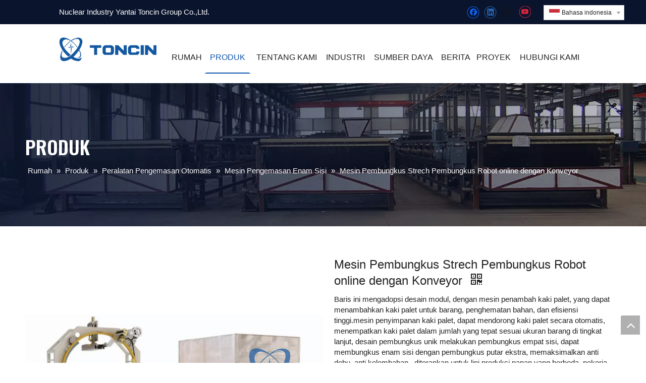

--- FILE ---
content_type: text/html;charset=utf-8
request_url: https://id.toncin.com/Mesin-Pembungkus-Strech-Pembungkus-Robot-online-dengan-Konveyor-pd41157100.html
body_size: 78293
content:
<!DOCTYPE html> <html lang="in" prefix="og: http://ogp.me/ns#" style="height: auto;"> <head> <script>document.write=function(e){documentWrite(document.currentScript,e)};function documentWrite(documenturrentScript,e){var i=document.createElement("span");i.innerHTML=e;var o=i.querySelectorAll("script");if(o.length)o.forEach(function(t){if(t.src&&t.src!=""){var script=document.createElement("script");script.src=t.src;document.body.appendChild(script)}});document.body.appendChild(i)}
window.onloadHack=function(func){if(!!!func||typeof func!=="function")return;if(document.readyState==="complete")func();else if(window.addEventListener)window.addEventListener("load",func,false);else if(window.attachEvent)window.attachEvent("onload",func,false)};</script> <title>Mesin Pembungkus Strech online Pembungkus Robot dengan Konveyor - Beli mesin pembungkus plastik, pembungkus enam sisi, Produk Mesin Pembungkus Film Peregangan di Industri Nuklir Yantai Toncin Group Co.,Ltd.</title> <meta name="keywords" content="mesin pembungkus plastik, pembungkus enam sisi, Mesin Pengemas Film Peregangan, Pembungkus Peregangan Orbital, mesin pembungkus penuh"/> <meta name="description" content="Strech Wrapping Machines online Robot Wrapper dengan Conveyor , temukan detail lengkap tentang Strech Wrapping Machines online Robot Wrapper dengan Conveyor , mesin pembungkus plastik, pembungkus enam sisi, Mesin Pengemas Stretch Film - Industri Nuklir Yantai Toncin Group Co.,Ltd."/> <link data-type="dns-prefetch" data-domain="jmrorwxhmjkmll5p-static.micyjz.com" rel="dns-prefetch" href="//jmrorwxhmjkmll5p-static.micyjz.com"> <link data-type="dns-prefetch" data-domain="iprorwxhmjkmll5p-static.micyjz.com" rel="dns-prefetch" href="//iprorwxhmjkmll5p-static.micyjz.com"> <link data-type="dns-prefetch" data-domain="rqrorwxhmjkmll5p-static.micyjz.com" rel="dns-prefetch" href="//rqrorwxhmjkmll5p-static.micyjz.com"> <link rel="amphtml" href="https://id.toncin.com/amp/Mesin-Pembungkus-Strech-Pembungkus-Robot-online-dengan-Konveyor-pd41157100.html"/> <link rel="canonical" href="https://id.toncin.com/Mesin-Pembungkus-Strech-Pembungkus-Robot-online-dengan-Konveyor-pd41157100.html"/> <meta http-equiv="X-UA-Compatible" content="IE=edge"/> <meta name="renderer" content="webkit"/> <meta http-equiv="Content-Type" content="text/html; charset=utf-8"/> <meta name="viewport" content="width=device-width, initial-scale=1, user-scalable=no"/> <link rel="icon" href="//iprorwxhmjkmll5p-static.micyjz.com/cloud/ljBpiKmmlqSRpimiliqiip/favicon.ico"> <style data-inline="true" data-type="inlineHeadStyle">.sitewidget-logo-20210707085447 img{filter:blur(0);transition:filter .5s ease}.order-plus,.order-minus{margin-top:-3px;background:#fff;border:1px solid #ccc;border-radius:1px;height:1.8em;font-size:14px !important;padding:0 12px;color:#333;cursor:pointer;line-height:1.8em;display:inline-block;text-align:center;vertical-align:middle;outline:0;text-decoration:none}.order-minus{background:url([data-uri]) no-repeat center !important}.order-quan-input{width:40px;line-height:1.8em;height:1.8em;outline:0;border:1px solid #ccc;text-align:center;font-size:14px}.order-plus{background:url([data-uri]) no-repeat center !important}.sitewidget-navnew .navnew-thumb-switch{display:none}.sitewidget-navnew .smsmart,.sitewidget-navnew .smsmart ul,.sitewidget-navnew .smsmart li{display:block;list-style:none;line-height:normal;direction:ltr;-webkit-tap-highlight-color:rgba(0,0,0,0)}.sitewidget-navnew .smsmart{margin-left:auto;margin-right:auto}.sitewidget-navnew .smsmart{max-width:1180px}.sitewidget-navnew .smsmart li,.sitewidget-navnew .smsmart a{position:relative}.sitewidget-navnew .smsmart>li{float:left}.sitewidget-navnew .smsmart>li{float:left}.sitewidget-navnew .smsmart a{display:block}.sitewidget-navnew .smsmart li>a{white-space:nowrap;-webkit-transition:all .3s;-moz-transition:all .3s;-ms-transition:all .3s;-o-transition:all .3s;transition:all .3s;-webkit-transition-property:color,background-color,padding-left,padding-right,margin-left,margin-right;-moz-transition-property:color,background-color,padding-left,padding-right,margin-left,margin-right;-ms-transition-property:color,background-color,padding-left,padding-right,margin-left,margin-right;-o-transition-property:color,background-color,padding-left,padding-right,margin-left,margin-right;transition-property:color,background-color,padding-left,padding-right,margin-left,margin-right}.sitewidget-navnew a .sub-arrow{display:inline-block;width:24px;background-position:center center;background-repeat:no-repeat}.sitewidget-navnew a .sub-arrow{display:inline-block;width:24px;background-position:center center;background-repeat:no-repeat}.sitewidget-navnew .navnew-link .sub-arrow{background:url([data-uri]);background-repeat:no-repeat !important}.sitewidget-navnew .navnew-link:hover .sub-arrow,.sitewidget-navnew .navnew-item.on .navnew-link .sub-arrow,.sitewidget-navnew a.navnew-link.highlighted .sub-arrow{background:url([data-uri])}.navnew-style5 .navnew-link:hover .sub-arrow,.navnew-style5 .navnew-item.on .navnew-link .sub-arrow,.navnew-style5 a.navnew-link.highlighted .sub-arrow,.navnew-wide-style5 .navnew-link:hover .sub-arrow,.navnew-wide-style5 .navnew-item.on .navnew-link .sub-arrow,.navnew-wide-style5 a.navnew-link.highlighted .sub-arrow{background:url([data-uri])}.sitewidget-navnew .smsmart ul{display:none}.sitewidget-navnew .smsmart ul{position:absolute;z-index:10;transition:transform ease-out .2s;-webkit-transition:-webkit-transform ease-out .2s;-moz-transition:-moz-transform ease-out .2s}.sitewidget-navnew .smsmart:after{content:"";display:block;height:0;font:0 / 0 serif;clear:both;visibility:hidden;overflow:hidden}.share-span{cursor:pointer;margin-right:3px}.en-social-icon{display:inline-block;width:16px;height:16px;vertical-align:baseline}.en-social-icon.social-icon-line{background:#f0f1f2;background-size:100%}.en-social-icon.social-icon-wechat{background:#f0f1f2;background-size:100%}#stcpDiv{top:-9999999px !important;left:-9999988px !important}.sitewidget-logo-20210705185211 img{filter:blur(0);transition:filter .5s ease}[data-type="rows"][data-level="rows"]{display:flex}.sitewidget-inquire .form-line-5 fieldset{text-align:center}.control-group{display:block}.sitewidget-inquire .form-line-5 .control-group,.sitewidget-inquire .form-line-5 .imgVarifyCode{display:inline-block;margin-right:2%;vertical-align:top;text-align:left;margin-bottom:20px}.sitewidget-inquire select,.sitewidget-inquire textarea,.sitewidget-inquire input[type="text"],.sitewidget-inquire input[type="password"],.sitewidget-inquire input[type="datetime"],.sitewidget-inquire input[type="datetime-local"],.sitewidget-inquire input[type="date"],.sitewidget-inquire input[type="month"],.sitewidget-inquire input[type="time"],.sitewidget-inquire input[type="week"],.sitewidget-inquire input[type="number"],.sitewidget-inquire input[type="email"],.sitewidget-inquire input[type="url"],.sitewidget-inquire input[type="search"],.sitewidget-inquire input[type="tel"],.sitewidget-inquire input[type="color"],.uneditable-input{border-radius:4px;color:#555;display:inline-block;height:20px;line-height:20px;padding:4px 6px;vertical-align:middle}.sitewidget-inquire textarea,.sitewidget-inquire input[type="text"],.sitewidget-inquire input[type="password"],.sitewidget-inquire input[type="datetime"],.sitewidget-inquire input[type="datetime-local"],.sitewidget-inquire input[type="date"],.sitewidget-inquire input[type="month"],.sitewidget-inquire input[type="time"],.sitewidget-inquire input[type="week"],.sitewidget-inquire input[type="number"],.sitewidget-inquire input[type="email"],.sitewidget-inquire input[type="url"],.sitewidget-inquire input[type="search"],.sitewidget-inquire input[type="tel"],.sitewidget-inquire input[type="color"],.uneditable-input{background-color:#fff;border:1px solid #ccc;box-shadow:1px 1px 2px rgba(0,0,0,0.1) inset;transition:border .2s linear 0,box-shadow .2s linear 0s}.sitewidget-inquire .control-group .controls input,.sitewidget-inquire .control-group .controls select,.sitewidget-inquire .control-group .controls textarea{width:100%;padding:4px 0;text-indent:6px;box-sizing:content-box;margin-left:-1px}.sitewidget-inquire .form-line-5 .control-group .controls input,.sitewidget-inquire .form-line-5 .control-group .controls select,.sitewidget-inquire .form-line-5 .control-group .controls textarea{width:100%;padding:4px 0;text-indent:6px;box-sizing:content-box;vertical-align:top}.sitewidget-inquire .form-line-5 .control-group .controls input[type="text"]{width:260px}.sitewidget-inquire .btn{-moz-border-bottom-colors:none;-moz-border-left-colors:none;-moz-border-right-colors:none;-moz-border-top-colors:none;background-color:#f5f5f5;background:linear-gradient(to bottom,#fff,#e6e6e6);background-repeat:repeat-x;border-color:rgba(0,0,0,0.1) rgba(0,0,0,0.1) #b3b3b3;border-image:none;border-radius:4px;border-style:solid;border-width:1px;box-shadow:0 1px 0 rgba(255,255,255,0.2) inset,0 1px 2px rgba(0,0,0,0.05);color:#333;cursor:pointer;display:inline-block;font-size:14px;line-height:20px;margin-bottom:0;padding:4px 12px;text-align:center;vertical-align:middle}.sitewidget-inquire button.btn{font-family:inherit;margin:0;border:1px solid transparent;background:0;height:32px;padding:0 30px;display:inline-block;font-size:14px;text-shadow:none;text-align:center;white-space:nowrap;vertical-align:middle;-ms-touch-action:manipulation;touch-action:manipulation;cursor:pointer;-webkit-user-select:none;-moz-user-select:none;-ms-user-select:none;user-select:none;background:0;border:1px solid transparent;border-radius:4px;-moz-transition:all .3s ease-out;-webkit-transition:all .3s ease-out;-o-transition:all .3s ease-out;-ms-transition:all .3s ease-out;transition:all .3s ease-out;box-shadow:none}.sitewidget-inquire button.btn-success{color:#fff;background-color:#5cb85c;border-color:#4cae4c}.sitewidget-inquire .form-line-5 .submitGroup #formsubmit{vertical-align:top}.pro_pic_big{display:block}.pro_pic_small{display:none}.follow-a{display:inline-block;margin:1px;text-align:center !important}.social-icon-24{display:inline-block;width:25px;height:25px;vertical-align:middle}.social-icon-24.social-icon-facebook{background:#f0f1f2 no-repeat 0 0 #3b5998}.social-icon-24.social-icon-ring-default.social-icon-facebook{background:#f0f1f2 no-repeat -202px 0}.social-icon-24.social-icon-linkedin{background:#f0f1f2 no-repeat 0 -128px #007fb1}.social-icon-24.social-icon-ring-default.social-icon-linkedin{background:#f0f1f2 no-repeat -202px -128px}.social-icon-24.social-icon-twitter{background:#f0f1f2 no-repeat 0 -256px #00aced}.social-icon-24.social-icon-ring-default.social-icon-twitter{background:#f0f1f2 no-repeat -202px -256px}.social-icon-24.social-icon-youtube{background:#f0f1f2 no-repeat 0 -320px #cd332d}.social-icon-24.social-icon-ring-default.social-icon-youtube{background:#f0f1f2 no-repeat -202px -320px}.master-slider{position:relative;visibility:hidden;-moz-transform:translate3d(0,0,0)}.master-slider,.master-slider *{-webkit-box-sizing:content-box;-moz-box-sizing:content-box;box-sizing:content-box}.ms-inner-controls-cont,.ms-container{position:relative;margin:0 auto}.ms-slide .ms-slide-bgcont img,.ms-container,.ms-inner-controls-cont{-webkit-user-select:none;-moz-user-select:none;-ms-user-select:none;user-select:none}.ms-view{margin:0 auto;overflow:hidden;background:black;position:relative;-webkit-perspective:2000px;-moz-perspective:2000px;-ms-perspective:2000px;perspective:2000px}.ms-view .ms-slide-container{position:relative}.ms-slide{position:absolute;height:100%;-webkit-transform:translateZ(0);-ms-transform:translateZ(0);-o-transform:translateZ(0);transform:translateZ(0)}.ms-wk .ms-slide{-webkit-transform-style:preserve-3d;transform-style:preserve-3d}.ms-slide .ms-slide-bgcont,.ms-slide .ms-slide-bgvideocont{position:absolute;overflow:hidden;width:100%}.master-slider img,.ms-slide-bgvideocont video{max-width:none}.ms-thumb-list{overflow:hidden;position:absolute}.ms-thumb-list.ms-dir-h{width:100%}.ms-thumbs-cont{position:relative}.ms-thumb-frame{box-sizing:border-box;cursor:pointer;float:left;overflow:hidden;position:relative;opacity:.5;-webkit-transition:opacity 300ms;-moz-transition:opacity 300ms;-ms-transition:opacity 300ms;-o-transition:opacity 300ms;transition:opacity 300ms}.ms-thumb-frame-selected{opacity:1;border:2px solid #3b3b3b}.ms-thumb-frame img{width:100%;height:auto;position:absolute;top:50%;left:0;-webkit-transform:translateY(-50%);-moz-transform:translateY(-50%);-ms-transform:translateY(-50%);-o-transform:translateY(-50%);transform:translateY(-50%)}.ms-showcase2-template{margin:0 auto}.ms-showcase2-template .ms-view{background:transparent}body,.backstage-frontendpreview{background:0}#outerContainer_1621843676306{background-color:#0a142d;border-left:0 solid #000;border-right:0 solid #000;border-top:0 solid #000;border-bottom:0 solid #000;border-top-right-radius:0;border-top-left-radius:0;border-bottom-right-radius:0;border-bottom-left-radius:0;margin-top:0;margin-bottom:0;padding-top:0;padding-bottom:0;box-shadow:0}.backstage-stwidgets-settingwrap,.siteblocks-container :not(.edit-normal){font-family:Arial}.sitewidget-bd{font-family:Arial;font-size:15px;color:#222;font-weight:0;letter-spacing:0;line-height:1.7em;text-align:left}.sitewidget-bd{background:0}.sitewidget-text-20210705185721{border-left:0 solid #000;border-right:0 solid #000;border-top:0 solid #000;border-bottom:0 solid #000;border-top-right-radius:0;border-top-left-radius:0;border-bottom-right-radius:0;border-bottom-left-radius:0;margin-top:0;margin-right:0;margin-bottom:0;margin-left:0;padding-top:0;padding-right:0;padding-bottom:0;padding-left:0;box-shadow:0}.sitewidget-text-20210705185721 .sitewidget-bd{border-left:0 solid #333;border-right:0 solid #333;border-top:0 solid #333;border-bottom:0 solid #333;border-top-right-radius:0;border-top-left-radius:0;border-bottom-right-radius:0;border-bottom-left-radius:0;margin-top:0;margin-right:0;margin-bottom:0;margin-left:0;padding-top:0;padding-right:0;padding-bottom:0;padding-left:0}.sitewidget-text-20210705185721 .sitewidget-bd{font-size:15px;color:#fff;font-weight:400}.sitewidget-text-20210705185721 .sitewidget-bd *,.sitewidget-text-20210705185721 .sitewidget-bd{letter-spacing:0;line-height:1.9em;text-align:left}.sitewidget-follow-20210705185804 .sitewidget-bd{text-align:right}div[class^='sitewidget-'] a{font-family:Arial;font-size:15px;color:#222;font-weight:0;letter-spacing:0;line-height:1.4em;text-align:left}.sitewidget-follow-20210705185804 .follow-a{margin:0 5px 0 0}.sitewidget-langBar-20210524161353{height:20px;border-left:0 solid #000;border-right:0 solid #000;border-top:0 solid #000;border-bottom:0 solid #000;border-top-right-radius:0;border-top-left-radius:0;border-bottom-right-radius:0;border-bottom-left-radius:0;margin-top:0;margin-right:0;margin-bottom:0;margin-left:0;padding-top:0;padding-right:0;padding-bottom:0;padding-left:0;box-shadow:0}.sitewidget-langBar-20210524161353 .sitewidget-bd{border-left:0 solid #222;border-right:0 solid #222;border-top:0 solid #222;border-bottom:0 solid #222;border-top-right-radius:0;border-top-left-radius:0;border-bottom-right-radius:0;border-bottom-left-radius:0;margin-top:0;margin-right:0;margin-bottom:0;margin-left:0;padding-top:0;padding-right:0;padding-bottom:0;padding-left:0}.sitewidget-langBar-20210524161353 .sitewidget-bd{font-size:12px;color:#222;font-weight:400}.sitewidget-langBar-20210524161353 .sitewidget-bd *,.sitewidget-langBar-20210524161353 .sitewidget-bd{letter-spacing:0;line-height:1.7em;text-align:left}#outerContainer_1625482340044{border-left:0 solid #000;border-right:0 solid #000;border-top:0 solid #000;border-bottom:0 solid #000;border-top-right-radius:0;border-top-left-radius:0;border-bottom-right-radius:0;border-bottom-left-radius:0;margin-top:0;margin-bottom:0;padding-top:7px;padding-bottom:7px;box-shadow:0}#outerContainer_1625625316711{background:#f0f1f2 no-repeat scroll center center;background-size:cover;border-left:0 solid #000;border-right:0 solid #000;border-top:0 solid #000;border-bottom:0 solid #000;border-top-right-radius:0;border-top-left-radius:0;border-bottom-right-radius:0;border-bottom-left-radius:0;margin-top:0;margin-bottom:0;padding-top:0;padding-bottom:0;box-shadow:0}#outerContainer_1625625316711>.container{border-left:0 solid #000;border-right:0 solid #000;border-top:0 solid #000;border-bottom:0 solid #000;border-top-right-radius:0;border-top-left-radius:0;border-bottom-right-radius:0;border-bottom-left-radius:0;margin-top:0;margin-bottom:0;padding-top:0;padding-bottom:0}.sitewidget-text-20210707110507{border-left:0 solid #000;border-right:0 solid #000;border-top:0 solid #000;border-bottom:0 solid #000;border-top-right-radius:0;border-top-left-radius:0;border-bottom-right-radius:0;border-bottom-left-radius:0;margin-top:0;margin-right:0;margin-bottom:0;margin-left:0;padding-top:0;padding-right:0;padding-bottom:0;padding-left:0;box-shadow:0}.sitewidget-text-20210707110507 .sitewidget-bd{border-left:0 solid #222;border-right:0 solid #222;border-top:0 solid #222;border-bottom:0 solid #222;border-top-right-radius:0;border-top-left-radius:0;border-bottom-right-radius:0;border-bottom-left-radius:0;margin-top:0;margin-right:0;margin-bottom:0;margin-left:0;padding-top:0;padding-right:0;padding-bottom:0;padding-left:0}.sitewidget-text-20210707110507 .sitewidget-bd{font-family:Oswald;font-size:38px;color:#fff;font-weight:600}.sitewidget-text-20210707110507 .sitewidget-bd *,.sitewidget-text-20210707110507 .sitewidget-bd{letter-spacing:0;line-height:1.4em;text-align:left}.sitewidget-position-20210707095107{border-left:0 solid #000;border-right:0 solid #000;border-top:0 solid #000;border-bottom:0 solid #000;border-top-right-radius:0;border-top-left-radius:0;border-bottom-right-radius:0;border-bottom-left-radius:0;margin-top:0;margin-right:0;margin-bottom:0;margin-left:0;padding-top:10px;padding-right:0;padding-bottom:0;padding-left:0;box-shadow:0}.sitewidget-position-20210707095107 .sitewidget-bd{border-left:0 solid #222;border-right:0 solid #222;border-top:0 solid #222;border-bottom:0 solid #222;border-top-right-radius:0;border-top-left-radius:0;border-bottom-right-radius:0;border-bottom-left-radius:0;margin-top:0;margin-right:0;margin-bottom:0;margin-left:0;padding-top:0;padding-right:0;padding-bottom:0;padding-left:0}.sitewidget-position-20210707095107 .sitewidget-bd{font-size:15px;color:#fff;font-weight:400}.sitewidget-position-20210707095107 .sitewidget-bd *,.sitewidget-position-20210707095107 .sitewidget-bd{letter-spacing:0;line-height:1.4em;text-align:left}.sitewidget-position-20210707095107 .sitewidget-bd a{font-size:15px;color:#fff;font-weight:400;letter-spacing:0;line-height:1.4em;text-align:left}.proddetail-pic600 .ms-thumbs-cont .ms-thumb-frame-selected{border-color:#ee531b}.sitewidget-prodDetail-20141127140104 .this-description-table .pro-detail-inquirewrap.prodd-btn-otl-colorful a.pro-detail-inquirebtn,.sitewidget-prodDetail-20141127140104 .this-description-table .pro-detail-inquirewrap.prodd-btn-otl-colorful a.pro-detail-orderbtn{border:1px solid #0e51ac;color:#0e51ac}.sitewidget-prodDetail-20141127140104 .this-description-table .pro-detail-inquirewrap.prodd-btn-otl-colorful a.pro-detail-inquirebtn i,.sitewidget-prodDetail-20141127140104 .this-description-table .pro-detail-inquirewrap.prodd-btn-otl-colorful a.pro-detail-orderbtn i{margin-left:5px}.sitewidget-prodDetail-20141127140104 .this-description-table .pro-detail-inquirewrap.prodd-btn-otl-colorful a.pro-detail-basket,.sitewidget-prodDetail-20141127140104 .this-description-table .pro-detail-inquirewrap.prodd-btn-otl-colorful a.pro-detail-cart{border:1px solid #0e51ac;color:#0e51ac}.sitewidget-prodDetail-20141127140104 .this-description-table .pro-detail-inquirewrap.prodd-btn-otl-colorful a.pro-detail-basket i,.sitewidget-prodDetail-20141127140104 .this-description-table .pro-detail-inquirewrap.prodd-btn-otl-colorful a.pro-detail-cart i{margin-left:5px}.sitewidget-prodDetail-20141127140104 .prodDetail-tab-style .detial-cont-prodescription .detial-cont-tabslabel,.sitewidget-prodDetail-20141127140104 .prodDetail-tab-style .detial-cont-prodescription .detial-cont-tabslabel li{background-color:#eee;line-height:48px}.sitewidget-prodDetail-20141127140104 .prodDetail-tab-style .detial-cont-prodescription .detial-cont-tabslabel li{height:48px}.sitewidget-prodDetail-20141127140104 .prodDetail-tab-style .detial-cont-prodescription .detial-cont-tabslabel li.on{background-color:#0e51ac;border-color:#0e51ac}.sitewidget-prodDetail-20141127140104 .prodDetail-tab-style .detial-cont-prodescription .detial-cont-tabslabel li.on{height:49px}.sitewidget-prodDetail-20141127140104 .prodDetail-tab-style .detial-cont-prodescription .detial-cont-tabslabel li a{font-size:17px;color:#222}.sitewidget-prodDetail-20141127140104 .prodDetail-tab-style .detial-cont-prodescription .detial-cont-tabslabel li.on a{color:#fff}#outerContainer_1625619003299{border-left:0 solid #000;border-right:0 solid #000;border-top:0 solid #000;border-bottom:0 solid #000;border-top-right-radius:0;border-top-left-radius:0;border-bottom-right-radius:0;border-bottom-left-radius:0;margin-top:0;margin-bottom:0;padding-top:0;padding-bottom:0;box-shadow:0}#outerContainer_1625619003299>.container{border-left:0 solid #000;border-right:0 solid #000;border-top:0 solid #000;border-bottom:0 solid #000;border-top-right-radius:0;border-top-left-radius:0;border-bottom-right-radius:0;border-bottom-left-radius:0;margin-top:0;margin-bottom:0;padding-top:0;padding-bottom:0}#outerContainer_1625619003299 #column_1625618886334{background-color:#0e51ac}.sitewidget-text-20210707084757{border-left:0 solid #000;border-right:0 solid #000;border-top:0 solid #000;border-bottom:0 solid #000;border-top-right-radius:0;border-top-left-radius:0;border-bottom-right-radius:0;border-bottom-left-radius:0;margin-top:0;margin-right:0;margin-bottom:0;margin-left:0;padding-top:0;padding-right:0;padding-bottom:0;padding-left:0;box-shadow:0}.sitewidget-text-20210707084757 .sitewidget-bd{border-left:0 solid #222;border-right:0 solid #222;border-top:0 solid #222;border-bottom:0 solid #222;border-top-right-radius:0;border-top-left-radius:0;border-bottom-right-radius:0;border-bottom-left-radius:0;margin-top:0;margin-right:0;margin-bottom:0;margin-left:0;padding-top:0;padding-right:0;padding-bottom:0;padding-left:0}.sitewidget-text-20210707084757 .sitewidget-bd{font-family:Oswald;font-size:30px;color:#fff;font-weight:400}.sitewidget-text-20210707084757 .sitewidget-bd *,.sitewidget-text-20210707084757 .sitewidget-bd{letter-spacing:0;line-height:2em;text-align:center}.sitewidget-hd{background:0}.sitewidget-form-20210524172048 select,.sitewidget-form-20210524172048 input[type="text"],.sitewidget-form-20210524172048 input[type="password"],.sitewidget-form-20210524172048 input[type="datetime"],.sitewidget-form-20210524172048 input[type="datetime-local"],.sitewidget-form-20210524172048 input[type="date"],.sitewidget-form-20210524172048 input[type="month"],.sitewidget-form-20210524172048 input[type="time"],.sitewidget-form-20210524172048 input[type="week"],.sitewidget-form-20210524172048 input[type="number"],.sitewidget-form-20210524172048 input[type="email"],.sitewidget-form-20210524172048 input[type="url"],.sitewidget-form-20210524172048 input[type="search"],.sitewidget-form-20210524172048 input[type="tel"],.sitewidget-form-20210524172048 input[type="color"],.sitewidget-form-20210524172048 .uneditable-input{height:36px !important}.sitewidget-form-20210524172048 #formsubmit{border:1px solid #fff;border-radius:4px;background:#0e51ac;color:#fff;font-size:14px;width:194px;height:46px}#outerContainer_1621822239975{background:#f0f1f2 no-repeat scroll center center;background-size:cover;background-color:#0a142d;border-left:0 solid #000;border-right:0 solid #000;border-top:0 solid #000;border-bottom:0 solid #000;border-top-right-radius:0;border-top-left-radius:0;border-bottom-right-radius:0;border-bottom-left-radius:0;margin-top:0;margin-bottom:0;padding-top:0;padding-bottom:0;box-shadow:0}#outerContainer_1621822239975>.container{border-left:0 solid #000;border-right:0 solid #000;border-top:0 solid #000;border-bottom:0 solid #000;border-top-right-radius:0;border-top-left-radius:0;border-bottom-right-radius:0;border-bottom-left-radius:0;margin-top:0;margin-bottom:0;padding-top:0;padding-bottom:0}.sitewidget-text-20210707085458{border-left:0 solid #000;border-right:0 solid #000;border-top:0 solid #000;border-bottom:0 solid #000;border-top-right-radius:0;border-top-left-radius:0;border-bottom-right-radius:0;border-bottom-left-radius:0;margin-top:0;margin-right:0;margin-bottom:0;margin-left:0;padding-top:0;padding-right:0;padding-bottom:0;padding-left:0;box-shadow:0}.sitewidget-text-20210707085458 .sitewidget-bd{border-left:0 solid #222;border-right:0 solid #222;border-top:0 solid #222;border-bottom:0 solid #222;border-top-right-radius:0;border-top-left-radius:0;border-bottom-right-radius:0;border-bottom-left-radius:0;margin-top:0;margin-right:0;margin-bottom:0;margin-left:0;padding-top:0;padding-right:0;padding-bottom:0;padding-left:0}.sitewidget-text-20210707085458 .sitewidget-bd{font-size:14px;color:rgba(255,255,255,0.8);font-weight:400}.sitewidget-text-20210707085458 .sitewidget-bd *,.sitewidget-text-20210707085458 .sitewidget-bd{letter-spacing:0;line-height:2em;text-align:left}.sitewidget-follow-20210524101237 .follow-a{margin:0 5px 0 0}.sitewidget-text-20210707085600{border-left:0 solid #000;border-right:0 solid #000;border-top:0 solid #000;border-bottom:0 solid #000;border-top-right-radius:0;border-top-left-radius:0;border-bottom-right-radius:0;border-bottom-left-radius:0;margin-top:0;margin-right:0;margin-bottom:0;margin-left:0;padding-top:0;padding-right:0;padding-bottom:0;padding-left:0;box-shadow:0}.sitewidget-text-20210707085600 .sitewidget-bd{background:#f0f1f2 no-repeat left bottom;background-size:initial;border-left:0 solid #222;border-right:0 solid #222;border-top:0 solid #222;border-bottom:0 solid #222;border-top-right-radius:0;border-top-left-radius:0;border-bottom-right-radius:0;border-bottom-left-radius:0;margin-top:0;margin-right:0;margin-bottom:0;margin-left:0;padding-top:0;padding-right:0;padding-bottom:12px;padding-left:0}.sitewidget-text-20210707085600 .sitewidget-bd{font-family:Oswald;font-size:20px;color:#fff;font-weight:400}.sitewidget-text-20210707085600 .sitewidget-bd *,.sitewidget-text-20210707085600 .sitewidget-bd{letter-spacing:0;line-height:2em;text-align:left}.sitewidget-quickNav-20210707085619{border-left:0 solid #000;border-right:0 solid #000;border-top:0 solid #000;border-bottom:0 solid #000;border-top-right-radius:0;border-top-left-radius:0;border-bottom-right-radius:0;border-bottom-left-radius:0;margin-top:0;margin-right:0;margin-bottom:0;margin-left:0;padding-top:0;padding-right:0;padding-bottom:0;padding-left:0;box-shadow:0}.sitewidget-quickNav-20210707085619 .sitewidget-hd{display:block;border-left:0 solid #000;border-right:0 solid #000;border-top:0 solid #000;border-bottom:0 solid #000;border-top-right-radius:0;border-top-left-radius:0;border-bottom-right-radius:0;border-bottom-left-radius:0;margin-top:0;margin-right:0;margin-bottom:0;margin-left:0;padding-top:0;padding-right:0;padding-bottom:0;padding-left:0}.sitewidget-quickNav-20210707085619 .sitewidget-bd{border-left:0 solid #222;border-right:0 solid #222;border-top:0 solid #222;border-bottom:0 solid #222;border-top-right-radius:0;border-top-left-radius:0;border-bottom-right-radius:0;border-bottom-left-radius:0;margin-top:0;margin-right:0;margin-bottom:0;margin-left:0;padding-top:0;padding-right:0;padding-bottom:0;padding-left:0}.sitewidget-quickNav-20210707085619 .sitewidget-bd a{font-size:14px;color:rgba(255,255,255,0.8);font-weight:400;letter-spacing:0;line-height:2em;text-align:left}.sitewidget-text-20210707085918{border-left:0 solid #000;border-right:0 solid #000;border-top:0 solid #000;border-bottom:0 solid #000;border-top-right-radius:0;border-top-left-radius:0;border-bottom-right-radius:0;border-bottom-left-radius:0;margin-top:0;margin-right:0;margin-bottom:0;margin-left:0;padding-top:0;padding-right:0;padding-bottom:0;padding-left:0;box-shadow:0}.sitewidget-text-20210707085918 .sitewidget-bd{background:#f0f1f2 no-repeat left bottom;background-size:initial;border-left:0 solid #222;border-right:0 solid #222;border-top:0 solid #222;border-bottom:0 solid #222;border-top-right-radius:0;border-top-left-radius:0;border-bottom-right-radius:0;border-bottom-left-radius:0;margin-top:0;margin-right:0;margin-bottom:0;margin-left:0;padding-top:0;padding-right:0;padding-bottom:12px;padding-left:0}.sitewidget-text-20210707085918 .sitewidget-bd{font-family:Oswald;font-size:20px;color:#fff;font-weight:400}.sitewidget-text-20210707085918 .sitewidget-bd *,.sitewidget-text-20210707085918 .sitewidget-bd{letter-spacing:0;line-height:2em;text-align:left}.sitewidget-quickNav-20210707085931{border-left:0 solid #000;border-right:0 solid #000;border-top:0 solid #000;border-bottom:0 solid #000;border-top-right-radius:0;border-top-left-radius:0;border-bottom-right-radius:0;border-bottom-left-radius:0;margin-top:0;margin-right:0;margin-bottom:0;margin-left:0;padding-top:0;padding-right:0;padding-bottom:0;padding-left:0;box-shadow:0}.sitewidget-quickNav-20210707085931 .sitewidget-hd{display:block;border-left:0 solid #000;border-right:0 solid #000;border-top:0 solid #000;border-bottom:0 solid #000;border-top-right-radius:0;border-top-left-radius:0;border-bottom-right-radius:0;border-bottom-left-radius:0;margin-top:0;margin-right:0;margin-bottom:0;margin-left:0;padding-top:0;padding-right:0;padding-bottom:0;padding-left:0}.sitewidget-quickNav-20210707085931 .sitewidget-bd{border-left:0 solid #222;border-right:0 solid #222;border-top:0 solid #222;border-bottom:0 solid #222;border-top-right-radius:0;border-top-left-radius:0;border-bottom-right-radius:0;border-bottom-left-radius:0;margin-top:0;margin-right:0;margin-bottom:0;margin-left:0;padding-top:0;padding-right:0;padding-bottom:0;padding-left:0}.sitewidget-quickNav-20210707085931 .sitewidget-bd a{font-size:14px;color:rgba(255,255,255,0.8);font-weight:400;letter-spacing:0;line-height:2em;text-align:left}.sitewidget-text-20210707085940{border-left:0 solid #000;border-right:0 solid #000;border-top:0 solid #000;border-bottom:0 solid #000;border-top-right-radius:0;border-top-left-radius:0;border-bottom-right-radius:0;border-bottom-left-radius:0;margin-top:0;margin-right:0;margin-bottom:0;margin-left:0;padding-top:0;padding-right:0;padding-bottom:0;padding-left:0;box-shadow:0}.sitewidget-text-20210707085940 .sitewidget-bd{background:#f0f1f2 no-repeat left bottom;background-size:initial;border-left:0 solid #222;border-right:0 solid #222;border-top:0 solid #222;border-bottom:0 solid #222;border-top-right-radius:0;border-top-left-radius:0;border-bottom-right-radius:0;border-bottom-left-radius:0;margin-top:0;margin-right:0;margin-bottom:0;margin-left:0;padding-top:0;padding-right:0;padding-bottom:12px;padding-left:0}.sitewidget-text-20210707085940 .sitewidget-bd{font-family:Oswald;font-size:20px;color:#fff;font-weight:400}.sitewidget-text-20210707085940 .sitewidget-bd *,.sitewidget-text-20210707085940 .sitewidget-bd{letter-spacing:0;line-height:2em;text-align:left}.sitewidget-text-20210707090004{border-left:0 solid #000;border-right:0 solid #000;border-top:0 solid #000;border-bottom:0 solid #000;border-top-right-radius:0;border-top-left-radius:0;border-bottom-right-radius:0;border-bottom-left-radius:0;margin-top:0;margin-right:0;margin-bottom:0;margin-left:0;padding-top:0;padding-right:0;padding-bottom:0;padding-left:0;box-shadow:0}.sitewidget-text-20210707090004 .sitewidget-bd{border-left:0 solid #222;border-right:0 solid #222;border-top:0 solid #222;border-bottom:0 solid #222;border-top-right-radius:0;border-top-left-radius:0;border-bottom-right-radius:0;border-bottom-left-radius:0;margin-top:0;margin-right:0;margin-bottom:0;margin-left:0;padding-top:0;padding-right:0;padding-bottom:0;padding-left:0}.sitewidget-text-20210707090004 .sitewidget-bd{font-size:14px;color:rgba(255,255,255,0.8);font-weight:400}.sitewidget-text-20210707090004 .sitewidget-bd *,.sitewidget-text-20210707090004 .sitewidget-bd{letter-spacing:0;line-height:2em;text-align:left}#outerContainer_1625619801151{background-color:#0a142d;border-left:0 solid #000;border-right:0 solid #000;border-top:1px solid #394255;border-bottom:0 solid #000;border-top-right-radius:0;border-top-left-radius:0;border-bottom-right-radius:0;border-bottom-left-radius:0;margin-top:0;margin-bottom:0;padding-top:12px;padding-bottom:12px;box-shadow:0}#outerContainer_1625619801151>.container{border-left:0 solid #000;border-right:0 solid #000;border-top:0 solid #000;border-bottom:0 solid #000;border-top-right-radius:0;border-top-left-radius:0;border-bottom-right-radius:0;border-bottom-left-radius:0;margin-top:0;margin-bottom:0;padding-top:0;padding-bottom:0}.sitewidget-text-20210707090248{border-left:0 solid #000;border-right:0 solid #000;border-top:0 solid #000;border-bottom:0 solid #000;border-top-right-radius:0;border-top-left-radius:0;border-bottom-right-radius:0;border-bottom-left-radius:0;margin-top:0;margin-right:0;margin-bottom:0;margin-left:0;padding-top:0;padding-right:0;padding-bottom:0;padding-left:0;box-shadow:0}.sitewidget-text-20210707090248 .sitewidget-bd{border-left:0 solid #222;border-right:0 solid #222;border-top:0 solid #222;border-bottom:0 solid #222;border-top-right-radius:0;border-top-left-radius:0;border-bottom-right-radius:0;border-bottom-left-radius:0;margin-top:0;margin-right:0;margin-bottom:0;margin-left:0;padding-top:0;padding-right:0;padding-bottom:0;padding-left:0}.sitewidget-text-20210707090248 .sitewidget-bd{font-size:14px;color:rgba(255,255,255,0.8);font-weight:400}.sitewidget-text-20210707090248 .sitewidget-bd *,.sitewidget-text-20210707090248 .sitewidget-bd{letter-spacing:0;line-height:2em;text-align:left}.labelclass{position:relative;overflow:hidden}.prodDetail-ttl{display:none;flex-direction:column;align-items:center;justify-content:center;left:-25px;width:95px;min-height:30px;transform:translateX(30%) rotate(315deg) translateZ(1px);transform-origin:left top;box-shadow:0 -100px 0 100px red;color:#fff;position:absolute;top:70px;text-align:center;font-size:14px;font-weight:700;line-height:1.2;z-index:1;background-color:red;word-break:break-word}.prodDetail-ttr{display:none;flex-direction:column;align-items:center;justify-content:center;right:0;width:95px;min-height:30px;padding-bottom:5px;transform:translateX(30%) rotate(45deg) translateZ(1px);transform-origin:left top;box-shadow:0 -100px 0 100px red;color:#fff;position:absolute;top:0;text-align:center;font-size:14px;font-weight:700;line-height:1.2;z-index:1;background-color:red;word-break:break-word}.prodDetail-tt{height:26px;position:absolute;z-index:2;display:none}.prodDetail-0-tt{top:0;left:0}.prodDetail-itl{position:absolute;display:none;z-index:2}.prodDetail-0-itl{top:0;left:0}.prodDetail-itr{position:absolute;display:none;z-index:2}.prodDetail-0-itr{top:0;right:0}.prodDetail-ir{position:absolute;display:none;z-index:3}.prodDetail-0-ir{top:10px;right:0}.prodDetail-tts{white-space:nowrap;width:73px;padding:0 5px;background-color:#000;color:#fff;text-align:center;display:none;font-size:14px;font-weight:normal;line-height:1.5em;margin-bottom:-3px}.ms-skin-default .ms-nav-next,.ms-skin-default .ms-nav-prev{width:30px;background:#f0f1f2;background-position:-89px -26px;height:40px;cursor:pointer;top:50%;left:30px;margin-top:-20px;position:absolute;z-index:110}.ms-skin-default .ms-nav-next{right:30px;left:auto;background-position:-89px -103px}.sitewidget-langBar .lang-bar{position:relative}.lang-bar.lang-bar-right,.lang-bar.lang-bar-right .langBar-easystyle-thumb a{text-align:right}.sitewidget-langBar .lang-bar .lang-dropdown{width:160px;position:relative;display:inline-block}.sitewidget-langBar .lang-bar .lang-dropdown .lang-selected{border:1px solid #ccc;border-radius:0;padding:2px 23px 6px 10px;height:18px;background:#fff;text-align:left;cursor:pointer}.sitewidget-langBar .lang-bar .lang-icon{vertical-align:middle;margin-right:4px}.sitewidget-langBar .lang-bar .lang-dropdown .lang-arrow{position:absolute;top:1px;right:1px;width:21px;height:26px;background:url([data-uri]) center center no-repeat;background-size:27px 30px;border-radius:0 3px 3px 0;cursor:pointer;transition:all .5s ease}.sitewidget-langBar .lang-bar .lang-dropdown .lang-menu{z-index:100;display:none;width:158px;background:#fff;position:absolute;top:28px;border:1px solid #ccc;border-width:0 1px 1px;border-radius:0 0 4px 4px;text-align:left}.fa{display:inline-block;font:normal normal normal 14px/1 FontAwesome;font-size:inherit;text-rendering:auto;-webkit-font-smoothing:antialiased;-moz-osx-font-smoothing:grayscale;font-family:FontAwesome !important}#colorbox,#cboxOverlay,#cboxWrapper{position:absolute;top:0;left:0;z-index:9999;overflow:hidden}#cboxOverlay{position:fixed;width:100%;height:100%}#cboxOverlay{background:#000}#colorbox,#cboxContent,#cboxLoadedContent{box-sizing:content-box;-moz-box-sizing:content-box;-webkit-box-sizing:content-box}#colorbox{outline:0}.sitewidget-pictureNew .sitewidget-bd .picture-wrap{line-height:0}.sitewidget-pictureNew img{vertical-align:middle}.sitewidget-pictureNew .mobile-imgBox img{position:relative;max-width:100%}#backstage-headArea-mobile{display:none}.sitewidget-navigation_style-20210705185217{border-left:4px solid #fff;border-right:4px solid #fff;border-top:0 solid;border-bottom:0 solid;border-top-right-radius:0;border-top-left-radius:0;border-bottom-right-radius:0;border-bottom-left-radius:0;margin-top:0;margin-right:0;margin-bottom:0;margin-left:0;padding-top:0;padding-right:0;padding-bottom:0;padding-left:0}.sitewidget-navigation_style-20210705185217 .smsmart{float:right}.sitewidget-navigation_style-20210705185217 .smsmart{box-shadow:0}.sitewidget-navigation_style-20210705185217 .smsmart>.navnew-item>a{letter-spacing:0;line-height:60px;text-align:center;font-size:16px;color:#222;font-weight:0;text-transform:uppercase}.sitewidget-navigation_style-20210705185217 .smsmart>.navnew-item>a{border-left:0 solid;border-right:0 solid;border-top:0 solid;border-bottom:0 solid;border-top-right-radius:0;border-top-left-radius:0;border-bottom-right-radius:0;border-bottom-left-radius:0;margin-top:0;margin-right:0;margin-bottom:0;margin-left:0;padding-top:4px;padding-right:20px;padding-bottom:4px;padding-left:20px}.sitewidget-navigation_style-20210705185217 .smsmart>.navnew-item.on>a{letter-spacing:0;font-size:16px;color:#0e51ac;font-weight:0;text-transform:uppercase}.sitewidget-navigation_style-20210705185217 .smsmart>.navnew-item.on>a{border-left:4px solid #fff;border-right:4px solid #fff;border-top:0 solid;border-bottom:2px solid #0e51ac;border-top-right-radius:0;border-top-left-radius:0;border-bottom-right-radius:0;border-bottom-left-radius:0;padding-top:4px;padding-right:20px;padding-bottom:0;padding-left:20px}.sitewidget-navigation_style-20210705185217 .navnew-item>.has-submenu>.sub-arrow{display:none}.sitewidget-navigation_style-20210705185217 .smsmart .navnew-sub1{background-color:#0e51ac}.sitewidget-navigation_style-20210705185217 .smsmart .navnew-sub1{border-left:0 solid;border-right:0 solid;border-top:0 solid;border-bottom:0 solid;border-top-right-radius:0;border-top-left-radius:0;border-bottom-right-radius:0;border-bottom-left-radius:0;margin-top:0;margin-right:0;margin-bottom:0;margin-left:0;padding-top:10px;padding-right:0;padding-bottom:10px;padding-left:0}body,div,dl,dt,dd,ul,ol,li,h1,h2,h3,h4,h5,h6,pre,code,form,fieldset,legend,input,textarea,p,blockquote,th,td,button,select{margin:0;padding:0}.frontend-body-canvas #backstage-headArea{position:relative;z-index:8}.row{zoom:1}.row:before,.row:after{content:" ";display:table}.col-xs-1,.col-sm-1,.col-md-1,.col-lg-1,.col-xs-2,.col-sm-2,.col-md-2,.col-lg-2,.col-xs-3,.col-sm-3,.col-md-3,.col-lg-3,.col-xs-4,.col-sm-4,.col-md-4,.col-lg-4,.col-xs-5,.col-sm-5,.col-md-5,.col-lg-5,.col-xs-6,.col-sm-6,.col-md-6,.col-lg-6,.col-xs-7,.col-sm-7,.col-md-7,.col-lg-7,.col-xs-8,.col-sm-8,.col-md-8,.col-lg-8,.col-xs-9,.col-sm-9,.col-md-9,.col-lg-9,.col-xs-10,.col-sm-10,.col-md-10,.col-lg-10,.col-xs-11,.col-sm-11,.col-md-11,.col-lg-11,.col-xs-12,.col-sm-12,.col-md-12,.col-lg-12{min-height:1px}.col-md-1,.col-md-2,.col-md-3,.col-md-4,.col-md-5,.col-md-6,.col-md-7,.col-md-8,.col-md-9,.col-md-10,.col-md-11,.col-md-12{float:left}.col-md-1{width:8.333333333333332%}.row>div[class^="col-"]{padding:10px 0}.row>div[class^="col-"]>div[id^="location_"]{margin:0 10px}.sitewidget-placeholder .sitewidget-bd>div.resizee{min-height:10px}.col-md-7{width:58.333333333333336%}.col-md-2{width:16.666666666666664%}a{text-decoration:none}fieldset,img{border:0}ol,ul{list-style:none}.row:after{clear:both}.col-md-8{width:66.66666666666666%}.fix{clear:both;zoom:1}.fix:after{display:block;clear:both;height:0;overflow:hidden;visibility:hidden;content:"."}.frontend-body-canvas #backstage-bodyArea{position:relative;z-index:7}.container{width:1200px;margin-right:auto;margin-left:auto}.container{width:980px}.container{width:1200px}.container:before,.container:after{content:" ";display:table}.col-md-12{width:100%}.row>div.col-md-12{padding:0}.row>div.col-md-12>div[id^="location_"]{margin:0}.container .row>div.col-md-12>div[id^="location_"],.row .row>div.col-md-12>div[id^="location_"]{margin:0 10px}.container:after{clear:both}input,textarea,select{font-family:inherit;font-size:inherit;font-weight:inherit}input,textarea,select{*font-size:100%}.hide{display:none}h1,h2,h3,h4,h5,h6{font-weight:normal}table{border-collapse:collapse;border-spacing:0}address,caption,cite,code,dfn,em,th,var{font-style:normal;font-weight:normal}caption,th{text-align:left}.mt20{margin-top:20px}.fll{float:left}.flr{float:right}.col-md-3{width:25%}.col-md-9{width:75%}.sitewidget-hd{position:relative}.mt10{margin-top:10px}.col-md-4{width:33.33333333333333%;*width:33.2%}a.sitewidget-backtop{position:fixed;bottom:56px;right:12px;height:38px;width:38px;overflow:hidden;line-height:38px;background:url([data-uri]) no-repeat;text-align:center;text-indent:-99em;text-decoration:none;z-index:9}.inquire-basket-listwrap{position:fixed;z-index:2147483647;right:0;bottom:0;width:230px;background-color:#fff;border:1px solid #aaa;box-shadow:0 0 8px #999}#prodInquireBasket{display:none}.shoppingBasketIcon{display:none;z-index:98;position:fixed;right:10px;bottom:120px;width:50px;height:50px;border-radius:25px;background:#7a8599;text-align:center;line-height:50px;font-size:25px;cursor:pointer}.shoppingBasketIcon{display:block}.proddetail-bigpic{float:left;position:relative;z-index:1}.proddetail-pic600 .proddetail-bigpic{width:640px;padding:0 20px 40px}.newStyle7 .proddetail-bigpic{width:50%;padding:0}.proddetail-wrap .video_play_icon{cursor:pointer;position:absolute;left:10px;bottom:10px;width:50px;height:50px;z-index:105;background:#f0f1f2 0px -2px no-repeat}.pro_pic_small{position:relative}.prodetail-video-box{position:relative}.proddetail-description{width:100%;float:right}.proddetail-pic600 .proddetail-description{margin-left:-680px}.newStyle7 .proddetail-description{margin-left:0;width:49%}.proddetail-pic600 .description-inner{padding-left:690px}.newStyle7 .description-inner{padding-left:0}.pro-this-description{padding:10px 10px 20px}.proddetail-wrap.proddetail-pic600 .pro-this-description{padding-top:0}.this-description-name{font-size:18px;font-weight:normal;line-height:1.5em;margin-bottom:5px}.proddetail-wrap.proddetail-pic600 .this-description-name{font-size:24px;line-height:32px;margin-bottom:10px}.sitewidget-proddetail .fa-qrcode{cursor:pointer;margin-left:10px;font-size:28px}.pro-this-prodBrief{margin-bottom:5px;line-height:1.4em}.sitewidget-proddetail .pro-this-prodBrief,.sitewidget-proddetail .proddetail-style-slider-brief{cursor:text}.this-description-table,.detial-cont-divsions.detial-cont-itemspecifics{width:100%}.sitewidget-proddetail .this-description-table{word-break:break-all}.this-description-table td{text-align:left;padding:3px 0;vertical-align:baseline}.proddetail-wrap.proddetail-pic600 .this-description-table td,.sitewidget-proddetail .proddetail-wrap.proddetail-pic600 #stock td{padding:5px 0;font-size:14px}.this-description-table th,.detial-cont-divsions.detial-cont-itemspecifics th{padding:3px 0;min-width:105px;max-width:40%;vertical-align:baseline}.proddetail-wrap.proddetail-pic600 .this-description-table th{font-size:14px}.prdetail-main-default.proddetail-wrap .order-shop-container{display:flex;align-items:center}.prdetail-main-default.proddetail-wrap .order-shop-container .order-minus{margin-right:3px;margin-top:0}.prdetail-main-default.proddetail-wrap .order-shop-container .order-plus{margin-left:3px;margin-top:0}.sitewidget-proddetail .this-description-table .stock,.sitewidget-proddetail .this-description-table .prodOrderQuantity{font-size:12px;color:#989898}.pro-detail-inquirewrap{margin-top:20px}.pro-detail-inquirewrap .pro-detail-inquirebtn{line-height:16px;padding:8px 20px;margin-right:10px;margin-bottom:10px;font-size:16px;color:#fff;background-color:#e64545;border-radius:3px}.pro-detail-inquirewrap a[class^="pro-detail-"]{display:inline-block;text-decoration:none}.proddetail-wrap.proddetail-pic600 .pro-detail-inquirewrap .pro-detail-btn{display:block;margin:0 0 10px 0;text-align:center;background:none !important}.prodd-color-bg .this-description-table .pro-detail-inquirewrap a.pro-detail-btn,.prodd-color-otl .this-description-table .pro-detail-inquirewrap a.pro-detail-btn,.prodd-color-bg .pdfDownLoad{padding:0 30px;line-height:40px;height:40px;color:#fff;font-size:16px;border-radius:0;border:0;width:auto;text-decoration:none;background:0}.prodd-color-otl .this-description-table .pro-detail-inquirewrap a.pro-detail-inquirebtn,.prodd-color-otl .this-description-table .pro-detail-inquirewrap a.pro-detail-orderbtn{line-height:38px;height:38px}.this-description-table .pro-detail-inquirewrap.prodd-btn-otl-colorful a.pro-detail-inquirebtn,.this-description-table .pro-detail-inquirewrap.prodd-btn-otl-colorful a.pro-detail-orderbtn,.prodd-btn-otl-colorful .pdfDownLoad{background-color:#fff;border:1px solid #ec7331;color:#ec7331;height:40px;line-height:40px;letter-spacing:normal;border-radius:45px;text-align:center;padding:0;display:block;background:0;max-width:280px;width:100%;min-width:130px;margin-top:10px}.pro-detail-inquirewrap .pro-detail-basket{line-height:16px;color:#353535;padding:10px 0 7px 23px;font-size:12px;outline:0;background:url([data-uri]) no-repeat left center}.proddetail-wrap.proddetail-pic600 .pro-detail-inquirewrap .pro-detail-basket,.proddetail-wrap.proddetail-pic600 .pro-detail-inquirewrap .pro-detail-cart{padding:8px 20px}.prodd-color-bg .this-description-table .pro-detail-inquirewrap a.pro-detail-basket,.prodd-color-bg .this-description-table .pro-detail-inquirewrap a.pro-detail-cart,.prodd-color-otl .this-description-table .pro-detail-inquirewrap a.pro-detail-basket,.prodd-color-otl .this-description-table .pro-detail-inquirewrap a.pro-detail-cart{padding-left:60px;background:url([data-uri]) no-repeat 30px 0}.this-description-table .pro-detail-inquirewrap.prodd-btn-otl-colorful a.pro-detail-basket,.this-description-table .pro-detail-inquirewrap.prodd-btn-otl-colorful a.pro-detail-cart{background-color:#fff;border:1px solid #ec7331;color:#ec7331;height:40px;line-height:40px;letter-spacing:normal;border-radius:45px;margin-top:10px;margin-right:10px;text-align:center;display:block;background:0;max-width:280px;padding:0;width:100%;min-width:130px}.prodd-color-bg .proddetail-pic600 .this-description-table .pro-detail-inquirewrap a.pro-detail-basket,.prodd-color-bg .proddetail-pic600 .this-description-table .pro-detail-inquirewrap a.pro-detail-cart,.prodd-color-otl .proddetail-pic600 .this-description-table .pro-detail-inquirewrap a.pro-detail-basket,.prodd-color-otl .proddetail-pic600 .this-description-table .pro-detail-inquirewrap a.pro-detail-cart{padding-left:30px}.prodd-color-otl .proddetail-pic600 .this-description-table .pro-detail-inquirewrap.prodd-btn-otl-colorful a.pro-detail-basket,.prodd-color-otl .proddetail-pic600 .this-description-table .pro-detail-inquirewrap.prodd-btn-otl-colorful a.pro-detail-cart{padding-left:0}.prowishBtn{font-size:15px;line-height:30px;margin-top:10px;cursor:pointer;clear:both}.prodlist-pro-shareit{margin-top:10px;margin-bottom:10px}.proddetail-wrap.proddetail-pic600 .prodlist-pro-shareit{margin-top:0}.sitewidget-proddetail .prodlist-pro-shareit .stButton{margin:0}.prodDetail-tab-style .proddetails-detial-wrap{margin-bottom:20px}.detial-wrap-head{position:relative;border-style:solid;border-color:#dfdfdf;border-width:1px 0 0}.detial-cont-info.proddetail-pic600{padding:0 15px}.pro-info-list{word-break:break-all}.prodDetail-tab-style .detial-wrap-cont,.prodDetail-tab-style .detial-cont-prodescription{margin-top:0}.prodDetail-tab-style .detial-cont-divsions.detial-cont-prodescription{border:1px solid #ccc}.prodDetail-tab-style .detial-wrap-cont .detial-cont-divsions{padding:0}.prodDetail-tab-style .detial-cont-prodescription .detial-cont-tabslabel{background:#efefef;padding:0;border-bottom:1px solid #ccc}.prodDetail-tab-style .detial-cont-prodescription .detial-cont-tabslabel li{float:left;cursor:pointer;padding:0 20px;height:34px;line-height:34px;margin-left:-1px;border-left:1px solid #ccc;border-right:1px solid #ccc;background:#efefef}.prodDetail-tab-style .detial-cont-prodescription .detial-cont-tabslabel li.on{border-right:1px solid #ccc;border-top:2px solid #fff;position:relative;background:#fff;margin-top:-3px;bottom:-1px;height:35px}.prodDetail-tab-style-green .detial-cont-prodescription .detial-cont-tabslabel li.on{border-top:2px solid #4d9058}.prodDetail-tab-style .detial-cont-prodescription .detial-cont-tabslabel li a{color:#666;text-decoration:none}.prodDetail-tab-style-green .detial-cont-prodescription .detial-cont-tabslabel li.on a{color:#4d9058}.prodDetail-tab-style .detial-cont-prodescription .detial-cont-tabscont{padding:10px}.detial-cont-prodescription img{max-width:100%;height:auto !important;vertical-align:top}.pro-detials-listshow .fll,.pro-detials-listshow .flr{max-width:40%;height:22px;background-color:#efefef;line-height:22px;padding:10px;text-align:center;border-radius:10px;overflow:hidden;border:1px solid #ddd;text-overflow:ellipsis;white-space:nowrap}.pro-detials-listshow .fll a{line-height:inherit}.keyword_list{border-top:1px solid #ddd;padding-top:15px;margin-top:15px;border-color:rgba(165,165,165,0.7)}.keyword_list a{color:#666;padding:0 12px;margin:0 10px 10px 0;float:left;border:1px solid #ddd;border-radius:50px;border-color:rgba(165,165,165,0.7)}.keyword_list a:last-child{margin-right:0}.stButton{position:relative;z-index:1;text-decoration:none;color:#000;display:inline-block;cursor:pointer;margin-right:3px;margin-left:3px;font-size:11px;line-height:16px}.stButton .chicklets{background-repeat:no-repeat;background-size:contain;-ms-behavior:#f0f1f2;padding-left:20px;padding-right:0;white-space:nowrap;font-family:Helvetica,sans-serif;font-size:10px;display:inline-block;height:16px;width:auto;line-height:16px}.stButton .facebook{background:#f0f1f2}.stButton .twitter{background:#f0f1f2}.stButton .linkedin{background:#f0f1f2}.stButton .pinterest{background:#f0f1f2}span.stButton span.email,span.sharethis{color:#000}.stButton .sharethis{background:#f0f1f2}.stwrapper{z-index:89999999;position:fixed;top:20%;left:50%}.stwrapper.stwrapper5x{margin:0 0 0 -256px;height:419px;width:514px}#stOverlay{height:100%;width:100%;background-color:#000;-ms-filter:"alpha(opacity=50)";filter:alpha(opacity=60);opacity:.6;position:fixed;display:none;left:0;top:0;z-index:89999990}html{-webkit-tap-highlight-color:rgba(0,0,0,0);-moz-tap-highlight-color:rgba(0,0,0,0);-ms-tap-highlight-color:rgba(0,0,0,0);-o-tap-highlight-color:rgba(0,0,0,0);tap-highlight-color:rgba(0,0,0,0)}#backstage-headArea,#backstage-headArea.off{display:block}#backstage-headArea-mobile{width:100%;position:fixed;top:0;left:0;z-index:109}#backstage-headArea-mobile,#backstage-headArea-mobile.on{display:none}.col-md-12 .sitewidget-quicknavigation .respond-quick-navstyle li,.col-md-11 .sitewidget-quicknavigation .respond-quick-navstyle li,.col-md-10 .sitewidget-quicknavigation .respond-quick-navstyle li,.col-md-9 .sitewidget-quicknavigation .respond-quick-navstyle li,.col-md-8 .sitewidget-quicknavigation .respond-quick-navstyle li{float:left;width:33%}.row .row .sitewidget-quicknavigation .respond-quick-navstyle li{float:none;width:100%}.sitewidget-position .sitewidget-bd{font-size:14px;line-height:2em}.sitewidget-position .sitewidget-bd a,.sitewidget-position .sitewidget-bd .sitewidget-position-current{margin:0 5px}.sitewidget-graphic .sitewidget-bd *,.sitewidget-text .sitewidget-bd *{font-size:inherit;color:inherit;line-height:normal}#outerContainer_1625619003299{position:relative}#outerContainer_1625619003299 .container{position:absolute;top:-50px;left:50%;transform:translate(-50%,0)}@media(min-width:1px) and (max-width:989px){.navnew-thumb{height:46px;line-height:46px;position:relative}.sitewidget-navigation_style{pointer-events:auto}}@media(min-width:1px) and (max-width:989px){.sitewidget-navigation_style-20210705185217 .smsmart{background-color:#0c6fb3}.sitewidget-navigation_style-20210705185217 .smsmart>.navnew-item>a{letter-spacing:0;line-height:40px;text-align:left;font-size:14px;color:#fff;font-weight:0;font-style:0;text-decoration:0}.sitewidget-navigation_style-20210705185217 .smsmart>.navnew-item>a{border-left:0 solid;border-right:0 solid;border-top:0 solid;border-bottom:0 solid;border-top-right-radius:0;border-top-left-radius:0;border-bottom-right-radius:0;border-bottom-left-radius:0;margin-top:0;margin-right:0;margin-bottom:0;margin-left:0;padding-top:0;padding-right:0;padding-bottom:0;padding-left:20px}.sitewidget-navigation_style-20210705185217 .smsmart>.navnew-item.on>a{letter-spacing:0;font-size:14px;color:#fff;font-weight:0;font-style:0;text-decoration:underline}.sitewidget-navigation_style-20210705185217 .smsmart>.navnew-item.on>a{border-left:0 solid;border-right:0 solid;border-top:0 solid;border-bottom:0 solid;border-top-right-radius:0;border-top-left-radius:0;border-bottom-right-radius:0;border-bottom-left-radius:0}}@media(min-width:1px) and (max-width:989px){.sitewidget-navigation_style-20210705185217 .smsmart .navnew-sub1{background-color:#107ac3}.sitewidget-navigation_style-20210705185217 .smsmart .navnew-sub1{border-top-right-radius:0;border-top-left-radius:0;border-bottom-right-radius:0;border-bottom-left-radius:0;margin-top:0;margin-right:0;margin-bottom:0;margin-left:0;padding-top:0;padding-right:0;padding-bottom:0;padding-left:0}}@media(min-width:1px) and (max-width:767px){.container{width:100%}.row>div[class^="col-"]>div[id^="location_"]{margin:0 20px}.row>div[class^="col-"]{padding:5px 0}.row>div.col-md-12{padding:0}.row>div.col-md-12>div[id^="location_"]{margin:0}.container .row>div.col-md-12>div[id^="location_"],.row .row>div.col-md-12>div[id^="location_"]{margin:0 20px}}@keyframes zoomInSmall{0%{opacity:0;-webkit-transform:scale(0.6);-moz-transform:scale(0.6);-ms-transform:scale(0.6);transform:scale(0.6)}70%{-webkit-transform:scale(1.02);-moz-transform:scale(1.02);-ms-transform:scale(1.02);transform:scale(1.02)}100%{opacity:1;-webkit-transform:scale(1);-moz-transform:scale(1);-ms-transform:scale(1);transform:scale(1)}}html,body{overflow-y:initial}@media(min-width:1220px){.container{width:1200px}}</style> <template data-js-type='inlineHeadStyle' data-type='inlineStyle'><style data-inline="true" data-type="inlineHeadStyle" data-static="true">.sitewidget-logo-20210707085447 img{filter:blur(0);transition:filter .5s ease}.order-plus,.order-minus{margin-top:-3px;background:#fff;border:1px solid #ccc;border-radius:1px;height:1.8em;font-size:14px !important;padding:0 12px;color:#333;cursor:pointer;line-height:1.8em;display:inline-block;text-align:center;vertical-align:middle;outline:0;text-decoration:none}.order-minus{background:url([data-uri]) no-repeat center !important}.order-quan-input{width:40px;line-height:1.8em;height:1.8em;outline:0;border:1px solid #ccc;text-align:center;font-size:14px}.order-plus{background:url([data-uri]) no-repeat center !important}.sitewidget-navnew .navnew-thumb-switch{display:none}.sitewidget-navnew .smsmart,.sitewidget-navnew .smsmart ul,.sitewidget-navnew .smsmart li{display:block;list-style:none;line-height:normal;direction:ltr;-webkit-tap-highlight-color:rgba(0,0,0,0)}.sitewidget-navnew .smsmart{margin-left:auto;margin-right:auto}.sitewidget-navnew .smsmart{max-width:1180px}.sitewidget-navnew .smsmart li,.sitewidget-navnew .smsmart a{position:relative}.sitewidget-navnew .smsmart>li{float:left}.sitewidget-navnew .smsmart>li{float:left}.sitewidget-navnew .smsmart a{display:block}.sitewidget-navnew .smsmart li>a{white-space:nowrap;-webkit-transition:all .3s;-moz-transition:all .3s;-ms-transition:all .3s;-o-transition:all .3s;transition:all .3s;-webkit-transition-property:color,background-color,padding-left,padding-right,margin-left,margin-right;-moz-transition-property:color,background-color,padding-left,padding-right,margin-left,margin-right;-ms-transition-property:color,background-color,padding-left,padding-right,margin-left,margin-right;-o-transition-property:color,background-color,padding-left,padding-right,margin-left,margin-right;transition-property:color,background-color,padding-left,padding-right,margin-left,margin-right}.sitewidget-navnew a .sub-arrow{display:inline-block;width:24px;background-position:center center;background-repeat:no-repeat}.sitewidget-navnew a .sub-arrow{display:inline-block;width:24px;background-position:center center;background-repeat:no-repeat}.sitewidget-navnew .navnew-link .sub-arrow{background:url([data-uri]);background-repeat:no-repeat !important}.sitewidget-navnew .navnew-link:hover .sub-arrow,.sitewidget-navnew .navnew-item.on .navnew-link .sub-arrow,.sitewidget-navnew a.navnew-link.highlighted .sub-arrow{background:url([data-uri])}.navnew-style5 .navnew-link:hover .sub-arrow,.navnew-style5 .navnew-item.on .navnew-link .sub-arrow,.navnew-style5 a.navnew-link.highlighted .sub-arrow,.navnew-wide-style5 .navnew-link:hover .sub-arrow,.navnew-wide-style5 .navnew-item.on .navnew-link .sub-arrow,.navnew-wide-style5 a.navnew-link.highlighted .sub-arrow{background:url([data-uri])}.sitewidget-navnew .smsmart ul{display:none}.sitewidget-navnew .smsmart ul{position:absolute;z-index:10;transition:transform ease-out .2s;-webkit-transition:-webkit-transform ease-out .2s;-moz-transition:-moz-transform ease-out .2s}.sitewidget-navnew .smsmart:after{content:"";display:block;height:0;font:0 / 0 serif;clear:both;visibility:hidden;overflow:hidden}.share-span{cursor:pointer;margin-right:3px}.en-social-icon{display:inline-block;width:16px;height:16px;vertical-align:baseline}.en-social-icon.social-icon-line{background:#f0f1f2;background-size:100%}.en-social-icon.social-icon-wechat{background:#f0f1f2;background-size:100%}#stcpDiv{top:-9999999px !important;left:-9999988px !important}.sitewidget-logo-20210705185211 img{filter:blur(0);transition:filter .5s ease}[data-type="rows"][data-level="rows"]{display:flex}.sitewidget-inquire .form-line-5 fieldset{text-align:center}.control-group{display:block}.sitewidget-inquire .form-line-5 .control-group,.sitewidget-inquire .form-line-5 .imgVarifyCode{display:inline-block;margin-right:2%;vertical-align:top;text-align:left;margin-bottom:20px}.sitewidget-inquire select,.sitewidget-inquire textarea,.sitewidget-inquire input[type="text"],.sitewidget-inquire input[type="password"],.sitewidget-inquire input[type="datetime"],.sitewidget-inquire input[type="datetime-local"],.sitewidget-inquire input[type="date"],.sitewidget-inquire input[type="month"],.sitewidget-inquire input[type="time"],.sitewidget-inquire input[type="week"],.sitewidget-inquire input[type="number"],.sitewidget-inquire input[type="email"],.sitewidget-inquire input[type="url"],.sitewidget-inquire input[type="search"],.sitewidget-inquire input[type="tel"],.sitewidget-inquire input[type="color"],.uneditable-input{border-radius:4px;color:#555;display:inline-block;height:20px;line-height:20px;padding:4px 6px;vertical-align:middle}.sitewidget-inquire textarea,.sitewidget-inquire input[type="text"],.sitewidget-inquire input[type="password"],.sitewidget-inquire input[type="datetime"],.sitewidget-inquire input[type="datetime-local"],.sitewidget-inquire input[type="date"],.sitewidget-inquire input[type="month"],.sitewidget-inquire input[type="time"],.sitewidget-inquire input[type="week"],.sitewidget-inquire input[type="number"],.sitewidget-inquire input[type="email"],.sitewidget-inquire input[type="url"],.sitewidget-inquire input[type="search"],.sitewidget-inquire input[type="tel"],.sitewidget-inquire input[type="color"],.uneditable-input{background-color:#fff;border:1px solid #ccc;box-shadow:1px 1px 2px rgba(0,0,0,0.1) inset;transition:border .2s linear 0,box-shadow .2s linear 0s}.sitewidget-inquire .control-group .controls input,.sitewidget-inquire .control-group .controls select,.sitewidget-inquire .control-group .controls textarea{width:100%;padding:4px 0;text-indent:6px;box-sizing:content-box;margin-left:-1px}.sitewidget-inquire .form-line-5 .control-group .controls input,.sitewidget-inquire .form-line-5 .control-group .controls select,.sitewidget-inquire .form-line-5 .control-group .controls textarea{width:100%;padding:4px 0;text-indent:6px;box-sizing:content-box;vertical-align:top}.sitewidget-inquire .form-line-5 .control-group .controls input[type="text"]{width:260px}.sitewidget-inquire .btn{-moz-border-bottom-colors:none;-moz-border-left-colors:none;-moz-border-right-colors:none;-moz-border-top-colors:none;background-color:#f5f5f5;background:linear-gradient(to bottom,#fff,#e6e6e6);background-repeat:repeat-x;border-color:rgba(0,0,0,0.1) rgba(0,0,0,0.1) #b3b3b3;border-image:none;border-radius:4px;border-style:solid;border-width:1px;box-shadow:0 1px 0 rgba(255,255,255,0.2) inset,0 1px 2px rgba(0,0,0,0.05);color:#333;cursor:pointer;display:inline-block;font-size:14px;line-height:20px;margin-bottom:0;padding:4px 12px;text-align:center;vertical-align:middle}.sitewidget-inquire button.btn{font-family:inherit;margin:0;border:1px solid transparent;background:0;height:32px;padding:0 30px;display:inline-block;font-size:14px;text-shadow:none;text-align:center;white-space:nowrap;vertical-align:middle;-ms-touch-action:manipulation;touch-action:manipulation;cursor:pointer;-webkit-user-select:none;-moz-user-select:none;-ms-user-select:none;user-select:none;background:0;border:1px solid transparent;border-radius:4px;-moz-transition:all .3s ease-out;-webkit-transition:all .3s ease-out;-o-transition:all .3s ease-out;-ms-transition:all .3s ease-out;transition:all .3s ease-out;box-shadow:none}.sitewidget-inquire button.btn-success{color:#fff;background-color:#5cb85c;border-color:#4cae4c}.sitewidget-inquire .form-line-5 .submitGroup #formsubmit{vertical-align:top}.pro_pic_big{display:block}.pro_pic_small{display:none}.follow-a{display:inline-block;margin:1px;text-align:center !important}.social-icon-24{display:inline-block;width:25px;height:25px;vertical-align:middle}.social-icon-24.social-icon-facebook{background:#f0f1f2 no-repeat 0 0 #3b5998}.social-icon-24.social-icon-ring-default.social-icon-facebook{background:#f0f1f2 no-repeat -202px 0}.social-icon-24.social-icon-linkedin{background:#f0f1f2 no-repeat 0 -128px #007fb1}.social-icon-24.social-icon-ring-default.social-icon-linkedin{background:#f0f1f2 no-repeat -202px -128px}.social-icon-24.social-icon-twitter{background:#f0f1f2 no-repeat 0 -256px #00aced}.social-icon-24.social-icon-ring-default.social-icon-twitter{background:#f0f1f2 no-repeat -202px -256px}.social-icon-24.social-icon-youtube{background:#f0f1f2 no-repeat 0 -320px #cd332d}.social-icon-24.social-icon-ring-default.social-icon-youtube{background:#f0f1f2 no-repeat -202px -320px}.master-slider{position:relative;visibility:hidden;-moz-transform:translate3d(0,0,0)}.master-slider,.master-slider *{-webkit-box-sizing:content-box;-moz-box-sizing:content-box;box-sizing:content-box}.ms-inner-controls-cont,.ms-container{position:relative;margin:0 auto}.ms-slide .ms-slide-bgcont img,.ms-container,.ms-inner-controls-cont{-webkit-user-select:none;-moz-user-select:none;-ms-user-select:none;user-select:none}.ms-view{margin:0 auto;overflow:hidden;background:black;position:relative;-webkit-perspective:2000px;-moz-perspective:2000px;-ms-perspective:2000px;perspective:2000px}.ms-view .ms-slide-container{position:relative}.ms-slide{position:absolute;height:100%;-webkit-transform:translateZ(0);-ms-transform:translateZ(0);-o-transform:translateZ(0);transform:translateZ(0)}.ms-wk .ms-slide{-webkit-transform-style:preserve-3d;transform-style:preserve-3d}.ms-slide .ms-slide-bgcont,.ms-slide .ms-slide-bgvideocont{position:absolute;overflow:hidden;width:100%}.master-slider img,.ms-slide-bgvideocont video{max-width:none}.ms-thumb-list{overflow:hidden;position:absolute}.ms-thumb-list.ms-dir-h{width:100%}.ms-thumbs-cont{position:relative}.ms-thumb-frame{box-sizing:border-box;cursor:pointer;float:left;overflow:hidden;position:relative;opacity:.5;-webkit-transition:opacity 300ms;-moz-transition:opacity 300ms;-ms-transition:opacity 300ms;-o-transition:opacity 300ms;transition:opacity 300ms}.ms-thumb-frame-selected{opacity:1;border:2px solid #3b3b3b}.ms-thumb-frame img{width:100%;height:auto;position:absolute;top:50%;left:0;-webkit-transform:translateY(-50%);-moz-transform:translateY(-50%);-ms-transform:translateY(-50%);-o-transform:translateY(-50%);transform:translateY(-50%)}.ms-showcase2-template{margin:0 auto}.ms-showcase2-template .ms-view{background:transparent}body,.backstage-frontendpreview{background:0}#outerContainer_1621843676306{background-color:#0a142d;border-left:0 solid #000;border-right:0 solid #000;border-top:0 solid #000;border-bottom:0 solid #000;border-top-right-radius:0;border-top-left-radius:0;border-bottom-right-radius:0;border-bottom-left-radius:0;margin-top:0;margin-bottom:0;padding-top:0;padding-bottom:0;box-shadow:0}.backstage-stwidgets-settingwrap,.siteblocks-container :not(.edit-normal){font-family:Arial}.sitewidget-bd{font-family:Arial;font-size:15px;color:#222;font-weight:0;letter-spacing:0;line-height:1.7em;text-align:left}.sitewidget-bd{background:0}.sitewidget-text-20210705185721{border-left:0 solid #000;border-right:0 solid #000;border-top:0 solid #000;border-bottom:0 solid #000;border-top-right-radius:0;border-top-left-radius:0;border-bottom-right-radius:0;border-bottom-left-radius:0;margin-top:0;margin-right:0;margin-bottom:0;margin-left:0;padding-top:0;padding-right:0;padding-bottom:0;padding-left:0;box-shadow:0}.sitewidget-text-20210705185721 .sitewidget-bd{border-left:0 solid #333;border-right:0 solid #333;border-top:0 solid #333;border-bottom:0 solid #333;border-top-right-radius:0;border-top-left-radius:0;border-bottom-right-radius:0;border-bottom-left-radius:0;margin-top:0;margin-right:0;margin-bottom:0;margin-left:0;padding-top:0;padding-right:0;padding-bottom:0;padding-left:0}.sitewidget-text-20210705185721 .sitewidget-bd{font-size:15px;color:#fff;font-weight:400}.sitewidget-text-20210705185721 .sitewidget-bd *,.sitewidget-text-20210705185721 .sitewidget-bd{letter-spacing:0;line-height:1.9em;text-align:left}.sitewidget-follow-20210705185804 .sitewidget-bd{text-align:right}div[class^='sitewidget-'] a{font-family:Arial;font-size:15px;color:#222;font-weight:0;letter-spacing:0;line-height:1.4em;text-align:left}.sitewidget-follow-20210705185804 .follow-a{margin:0 5px 0 0}.sitewidget-langBar-20210524161353{height:20px;border-left:0 solid #000;border-right:0 solid #000;border-top:0 solid #000;border-bottom:0 solid #000;border-top-right-radius:0;border-top-left-radius:0;border-bottom-right-radius:0;border-bottom-left-radius:0;margin-top:0;margin-right:0;margin-bottom:0;margin-left:0;padding-top:0;padding-right:0;padding-bottom:0;padding-left:0;box-shadow:0}.sitewidget-langBar-20210524161353 .sitewidget-bd{border-left:0 solid #222;border-right:0 solid #222;border-top:0 solid #222;border-bottom:0 solid #222;border-top-right-radius:0;border-top-left-radius:0;border-bottom-right-radius:0;border-bottom-left-radius:0;margin-top:0;margin-right:0;margin-bottom:0;margin-left:0;padding-top:0;padding-right:0;padding-bottom:0;padding-left:0}.sitewidget-langBar-20210524161353 .sitewidget-bd{font-size:12px;color:#222;font-weight:400}.sitewidget-langBar-20210524161353 .sitewidget-bd *,.sitewidget-langBar-20210524161353 .sitewidget-bd{letter-spacing:0;line-height:1.7em;text-align:left}#outerContainer_1625482340044{border-left:0 solid #000;border-right:0 solid #000;border-top:0 solid #000;border-bottom:0 solid #000;border-top-right-radius:0;border-top-left-radius:0;border-bottom-right-radius:0;border-bottom-left-radius:0;margin-top:0;margin-bottom:0;padding-top:7px;padding-bottom:7px;box-shadow:0}#outerContainer_1625625316711{background:#f0f1f2 no-repeat scroll center center;background-size:cover;border-left:0 solid #000;border-right:0 solid #000;border-top:0 solid #000;border-bottom:0 solid #000;border-top-right-radius:0;border-top-left-radius:0;border-bottom-right-radius:0;border-bottom-left-radius:0;margin-top:0;margin-bottom:0;padding-top:0;padding-bottom:0;box-shadow:0}#outerContainer_1625625316711>.container{border-left:0 solid #000;border-right:0 solid #000;border-top:0 solid #000;border-bottom:0 solid #000;border-top-right-radius:0;border-top-left-radius:0;border-bottom-right-radius:0;border-bottom-left-radius:0;margin-top:0;margin-bottom:0;padding-top:0;padding-bottom:0}.sitewidget-text-20210707110507{border-left:0 solid #000;border-right:0 solid #000;border-top:0 solid #000;border-bottom:0 solid #000;border-top-right-radius:0;border-top-left-radius:0;border-bottom-right-radius:0;border-bottom-left-radius:0;margin-top:0;margin-right:0;margin-bottom:0;margin-left:0;padding-top:0;padding-right:0;padding-bottom:0;padding-left:0;box-shadow:0}.sitewidget-text-20210707110507 .sitewidget-bd{border-left:0 solid #222;border-right:0 solid #222;border-top:0 solid #222;border-bottom:0 solid #222;border-top-right-radius:0;border-top-left-radius:0;border-bottom-right-radius:0;border-bottom-left-radius:0;margin-top:0;margin-right:0;margin-bottom:0;margin-left:0;padding-top:0;padding-right:0;padding-bottom:0;padding-left:0}.sitewidget-text-20210707110507 .sitewidget-bd{font-family:Oswald;font-size:38px;color:#fff;font-weight:600}.sitewidget-text-20210707110507 .sitewidget-bd *,.sitewidget-text-20210707110507 .sitewidget-bd{letter-spacing:0;line-height:1.4em;text-align:left}.sitewidget-position-20210707095107{border-left:0 solid #000;border-right:0 solid #000;border-top:0 solid #000;border-bottom:0 solid #000;border-top-right-radius:0;border-top-left-radius:0;border-bottom-right-radius:0;border-bottom-left-radius:0;margin-top:0;margin-right:0;margin-bottom:0;margin-left:0;padding-top:10px;padding-right:0;padding-bottom:0;padding-left:0;box-shadow:0}.sitewidget-position-20210707095107 .sitewidget-bd{border-left:0 solid #222;border-right:0 solid #222;border-top:0 solid #222;border-bottom:0 solid #222;border-top-right-radius:0;border-top-left-radius:0;border-bottom-right-radius:0;border-bottom-left-radius:0;margin-top:0;margin-right:0;margin-bottom:0;margin-left:0;padding-top:0;padding-right:0;padding-bottom:0;padding-left:0}.sitewidget-position-20210707095107 .sitewidget-bd{font-size:15px;color:#fff;font-weight:400}.sitewidget-position-20210707095107 .sitewidget-bd *,.sitewidget-position-20210707095107 .sitewidget-bd{letter-spacing:0;line-height:1.4em;text-align:left}.sitewidget-position-20210707095107 .sitewidget-bd a{font-size:15px;color:#fff;font-weight:400;letter-spacing:0;line-height:1.4em;text-align:left}.proddetail-pic600 .ms-thumbs-cont .ms-thumb-frame-selected{border-color:#ee531b}.sitewidget-prodDetail-20141127140104 .this-description-table .pro-detail-inquirewrap.prodd-btn-otl-colorful a.pro-detail-inquirebtn,.sitewidget-prodDetail-20141127140104 .this-description-table .pro-detail-inquirewrap.prodd-btn-otl-colorful a.pro-detail-orderbtn{border:1px solid #0e51ac;color:#0e51ac}.sitewidget-prodDetail-20141127140104 .this-description-table .pro-detail-inquirewrap.prodd-btn-otl-colorful a.pro-detail-inquirebtn i,.sitewidget-prodDetail-20141127140104 .this-description-table .pro-detail-inquirewrap.prodd-btn-otl-colorful a.pro-detail-orderbtn i{margin-left:5px}.sitewidget-prodDetail-20141127140104 .this-description-table .pro-detail-inquirewrap.prodd-btn-otl-colorful a.pro-detail-basket,.sitewidget-prodDetail-20141127140104 .this-description-table .pro-detail-inquirewrap.prodd-btn-otl-colorful a.pro-detail-cart{border:1px solid #0e51ac;color:#0e51ac}.sitewidget-prodDetail-20141127140104 .this-description-table .pro-detail-inquirewrap.prodd-btn-otl-colorful a.pro-detail-basket i,.sitewidget-prodDetail-20141127140104 .this-description-table .pro-detail-inquirewrap.prodd-btn-otl-colorful a.pro-detail-cart i{margin-left:5px}.sitewidget-prodDetail-20141127140104 .prodDetail-tab-style .detial-cont-prodescription .detial-cont-tabslabel,.sitewidget-prodDetail-20141127140104 .prodDetail-tab-style .detial-cont-prodescription .detial-cont-tabslabel li{background-color:#eee;line-height:48px}.sitewidget-prodDetail-20141127140104 .prodDetail-tab-style .detial-cont-prodescription .detial-cont-tabslabel li{height:48px}.sitewidget-prodDetail-20141127140104 .prodDetail-tab-style .detial-cont-prodescription .detial-cont-tabslabel li.on{background-color:#0e51ac;border-color:#0e51ac}.sitewidget-prodDetail-20141127140104 .prodDetail-tab-style .detial-cont-prodescription .detial-cont-tabslabel li.on{height:49px}.sitewidget-prodDetail-20141127140104 .prodDetail-tab-style .detial-cont-prodescription .detial-cont-tabslabel li a{font-size:17px;color:#222}.sitewidget-prodDetail-20141127140104 .prodDetail-tab-style .detial-cont-prodescription .detial-cont-tabslabel li.on a{color:#fff}#outerContainer_1625619003299{border-left:0 solid #000;border-right:0 solid #000;border-top:0 solid #000;border-bottom:0 solid #000;border-top-right-radius:0;border-top-left-radius:0;border-bottom-right-radius:0;border-bottom-left-radius:0;margin-top:0;margin-bottom:0;padding-top:0;padding-bottom:0;box-shadow:0}#outerContainer_1625619003299>.container{border-left:0 solid #000;border-right:0 solid #000;border-top:0 solid #000;border-bottom:0 solid #000;border-top-right-radius:0;border-top-left-radius:0;border-bottom-right-radius:0;border-bottom-left-radius:0;margin-top:0;margin-bottom:0;padding-top:0;padding-bottom:0}#outerContainer_1625619003299 #column_1625618886334{background-color:#0e51ac}.sitewidget-text-20210707084757{border-left:0 solid #000;border-right:0 solid #000;border-top:0 solid #000;border-bottom:0 solid #000;border-top-right-radius:0;border-top-left-radius:0;border-bottom-right-radius:0;border-bottom-left-radius:0;margin-top:0;margin-right:0;margin-bottom:0;margin-left:0;padding-top:0;padding-right:0;padding-bottom:0;padding-left:0;box-shadow:0}.sitewidget-text-20210707084757 .sitewidget-bd{border-left:0 solid #222;border-right:0 solid #222;border-top:0 solid #222;border-bottom:0 solid #222;border-top-right-radius:0;border-top-left-radius:0;border-bottom-right-radius:0;border-bottom-left-radius:0;margin-top:0;margin-right:0;margin-bottom:0;margin-left:0;padding-top:0;padding-right:0;padding-bottom:0;padding-left:0}.sitewidget-text-20210707084757 .sitewidget-bd{font-family:Oswald;font-size:30px;color:#fff;font-weight:400}.sitewidget-text-20210707084757 .sitewidget-bd *,.sitewidget-text-20210707084757 .sitewidget-bd{letter-spacing:0;line-height:2em;text-align:center}.sitewidget-hd{background:0}.sitewidget-form-20210524172048 select,.sitewidget-form-20210524172048 input[type="text"],.sitewidget-form-20210524172048 input[type="password"],.sitewidget-form-20210524172048 input[type="datetime"],.sitewidget-form-20210524172048 input[type="datetime-local"],.sitewidget-form-20210524172048 input[type="date"],.sitewidget-form-20210524172048 input[type="month"],.sitewidget-form-20210524172048 input[type="time"],.sitewidget-form-20210524172048 input[type="week"],.sitewidget-form-20210524172048 input[type="number"],.sitewidget-form-20210524172048 input[type="email"],.sitewidget-form-20210524172048 input[type="url"],.sitewidget-form-20210524172048 input[type="search"],.sitewidget-form-20210524172048 input[type="tel"],.sitewidget-form-20210524172048 input[type="color"],.sitewidget-form-20210524172048 .uneditable-input{height:36px !important}.sitewidget-form-20210524172048 #formsubmit{border:1px solid #fff;border-radius:4px;background:#0e51ac;color:#fff;font-size:14px;width:194px;height:46px}#outerContainer_1621822239975{background:#f0f1f2 no-repeat scroll center center;background-size:cover;background-color:#0a142d;border-left:0 solid #000;border-right:0 solid #000;border-top:0 solid #000;border-bottom:0 solid #000;border-top-right-radius:0;border-top-left-radius:0;border-bottom-right-radius:0;border-bottom-left-radius:0;margin-top:0;margin-bottom:0;padding-top:0;padding-bottom:0;box-shadow:0}#outerContainer_1621822239975>.container{border-left:0 solid #000;border-right:0 solid #000;border-top:0 solid #000;border-bottom:0 solid #000;border-top-right-radius:0;border-top-left-radius:0;border-bottom-right-radius:0;border-bottom-left-radius:0;margin-top:0;margin-bottom:0;padding-top:0;padding-bottom:0}.sitewidget-text-20210707085458{border-left:0 solid #000;border-right:0 solid #000;border-top:0 solid #000;border-bottom:0 solid #000;border-top-right-radius:0;border-top-left-radius:0;border-bottom-right-radius:0;border-bottom-left-radius:0;margin-top:0;margin-right:0;margin-bottom:0;margin-left:0;padding-top:0;padding-right:0;padding-bottom:0;padding-left:0;box-shadow:0}.sitewidget-text-20210707085458 .sitewidget-bd{border-left:0 solid #222;border-right:0 solid #222;border-top:0 solid #222;border-bottom:0 solid #222;border-top-right-radius:0;border-top-left-radius:0;border-bottom-right-radius:0;border-bottom-left-radius:0;margin-top:0;margin-right:0;margin-bottom:0;margin-left:0;padding-top:0;padding-right:0;padding-bottom:0;padding-left:0}.sitewidget-text-20210707085458 .sitewidget-bd{font-size:14px;color:rgba(255,255,255,0.8);font-weight:400}.sitewidget-text-20210707085458 .sitewidget-bd *,.sitewidget-text-20210707085458 .sitewidget-bd{letter-spacing:0;line-height:2em;text-align:left}.sitewidget-follow-20210524101237 .follow-a{margin:0 5px 0 0}.sitewidget-text-20210707085600{border-left:0 solid #000;border-right:0 solid #000;border-top:0 solid #000;border-bottom:0 solid #000;border-top-right-radius:0;border-top-left-radius:0;border-bottom-right-radius:0;border-bottom-left-radius:0;margin-top:0;margin-right:0;margin-bottom:0;margin-left:0;padding-top:0;padding-right:0;padding-bottom:0;padding-left:0;box-shadow:0}.sitewidget-text-20210707085600 .sitewidget-bd{background:#f0f1f2 no-repeat left bottom;background-size:initial;border-left:0 solid #222;border-right:0 solid #222;border-top:0 solid #222;border-bottom:0 solid #222;border-top-right-radius:0;border-top-left-radius:0;border-bottom-right-radius:0;border-bottom-left-radius:0;margin-top:0;margin-right:0;margin-bottom:0;margin-left:0;padding-top:0;padding-right:0;padding-bottom:12px;padding-left:0}.sitewidget-text-20210707085600 .sitewidget-bd{font-family:Oswald;font-size:20px;color:#fff;font-weight:400}.sitewidget-text-20210707085600 .sitewidget-bd *,.sitewidget-text-20210707085600 .sitewidget-bd{letter-spacing:0;line-height:2em;text-align:left}.sitewidget-quickNav-20210707085619{border-left:0 solid #000;border-right:0 solid #000;border-top:0 solid #000;border-bottom:0 solid #000;border-top-right-radius:0;border-top-left-radius:0;border-bottom-right-radius:0;border-bottom-left-radius:0;margin-top:0;margin-right:0;margin-bottom:0;margin-left:0;padding-top:0;padding-right:0;padding-bottom:0;padding-left:0;box-shadow:0}.sitewidget-quickNav-20210707085619 .sitewidget-hd{display:block;border-left:0 solid #000;border-right:0 solid #000;border-top:0 solid #000;border-bottom:0 solid #000;border-top-right-radius:0;border-top-left-radius:0;border-bottom-right-radius:0;border-bottom-left-radius:0;margin-top:0;margin-right:0;margin-bottom:0;margin-left:0;padding-top:0;padding-right:0;padding-bottom:0;padding-left:0}.sitewidget-quickNav-20210707085619 .sitewidget-bd{border-left:0 solid #222;border-right:0 solid #222;border-top:0 solid #222;border-bottom:0 solid #222;border-top-right-radius:0;border-top-left-radius:0;border-bottom-right-radius:0;border-bottom-left-radius:0;margin-top:0;margin-right:0;margin-bottom:0;margin-left:0;padding-top:0;padding-right:0;padding-bottom:0;padding-left:0}.sitewidget-quickNav-20210707085619 .sitewidget-bd a{font-size:14px;color:rgba(255,255,255,0.8);font-weight:400;letter-spacing:0;line-height:2em;text-align:left}.sitewidget-text-20210707085918{border-left:0 solid #000;border-right:0 solid #000;border-top:0 solid #000;border-bottom:0 solid #000;border-top-right-radius:0;border-top-left-radius:0;border-bottom-right-radius:0;border-bottom-left-radius:0;margin-top:0;margin-right:0;margin-bottom:0;margin-left:0;padding-top:0;padding-right:0;padding-bottom:0;padding-left:0;box-shadow:0}.sitewidget-text-20210707085918 .sitewidget-bd{background:#f0f1f2 no-repeat left bottom;background-size:initial;border-left:0 solid #222;border-right:0 solid #222;border-top:0 solid #222;border-bottom:0 solid #222;border-top-right-radius:0;border-top-left-radius:0;border-bottom-right-radius:0;border-bottom-left-radius:0;margin-top:0;margin-right:0;margin-bottom:0;margin-left:0;padding-top:0;padding-right:0;padding-bottom:12px;padding-left:0}.sitewidget-text-20210707085918 .sitewidget-bd{font-family:Oswald;font-size:20px;color:#fff;font-weight:400}.sitewidget-text-20210707085918 .sitewidget-bd *,.sitewidget-text-20210707085918 .sitewidget-bd{letter-spacing:0;line-height:2em;text-align:left}.sitewidget-quickNav-20210707085931{border-left:0 solid #000;border-right:0 solid #000;border-top:0 solid #000;border-bottom:0 solid #000;border-top-right-radius:0;border-top-left-radius:0;border-bottom-right-radius:0;border-bottom-left-radius:0;margin-top:0;margin-right:0;margin-bottom:0;margin-left:0;padding-top:0;padding-right:0;padding-bottom:0;padding-left:0;box-shadow:0}.sitewidget-quickNav-20210707085931 .sitewidget-hd{display:block;border-left:0 solid #000;border-right:0 solid #000;border-top:0 solid #000;border-bottom:0 solid #000;border-top-right-radius:0;border-top-left-radius:0;border-bottom-right-radius:0;border-bottom-left-radius:0;margin-top:0;margin-right:0;margin-bottom:0;margin-left:0;padding-top:0;padding-right:0;padding-bottom:0;padding-left:0}.sitewidget-quickNav-20210707085931 .sitewidget-bd{border-left:0 solid #222;border-right:0 solid #222;border-top:0 solid #222;border-bottom:0 solid #222;border-top-right-radius:0;border-top-left-radius:0;border-bottom-right-radius:0;border-bottom-left-radius:0;margin-top:0;margin-right:0;margin-bottom:0;margin-left:0;padding-top:0;padding-right:0;padding-bottom:0;padding-left:0}.sitewidget-quickNav-20210707085931 .sitewidget-bd a{font-size:14px;color:rgba(255,255,255,0.8);font-weight:400;letter-spacing:0;line-height:2em;text-align:left}.sitewidget-text-20210707085940{border-left:0 solid #000;border-right:0 solid #000;border-top:0 solid #000;border-bottom:0 solid #000;border-top-right-radius:0;border-top-left-radius:0;border-bottom-right-radius:0;border-bottom-left-radius:0;margin-top:0;margin-right:0;margin-bottom:0;margin-left:0;padding-top:0;padding-right:0;padding-bottom:0;padding-left:0;box-shadow:0}.sitewidget-text-20210707085940 .sitewidget-bd{background:#f0f1f2 no-repeat left bottom;background-size:initial;border-left:0 solid #222;border-right:0 solid #222;border-top:0 solid #222;border-bottom:0 solid #222;border-top-right-radius:0;border-top-left-radius:0;border-bottom-right-radius:0;border-bottom-left-radius:0;margin-top:0;margin-right:0;margin-bottom:0;margin-left:0;padding-top:0;padding-right:0;padding-bottom:12px;padding-left:0}.sitewidget-text-20210707085940 .sitewidget-bd{font-family:Oswald;font-size:20px;color:#fff;font-weight:400}.sitewidget-text-20210707085940 .sitewidget-bd *,.sitewidget-text-20210707085940 .sitewidget-bd{letter-spacing:0;line-height:2em;text-align:left}.sitewidget-text-20210707090004{border-left:0 solid #000;border-right:0 solid #000;border-top:0 solid #000;border-bottom:0 solid #000;border-top-right-radius:0;border-top-left-radius:0;border-bottom-right-radius:0;border-bottom-left-radius:0;margin-top:0;margin-right:0;margin-bottom:0;margin-left:0;padding-top:0;padding-right:0;padding-bottom:0;padding-left:0;box-shadow:0}.sitewidget-text-20210707090004 .sitewidget-bd{border-left:0 solid #222;border-right:0 solid #222;border-top:0 solid #222;border-bottom:0 solid #222;border-top-right-radius:0;border-top-left-radius:0;border-bottom-right-radius:0;border-bottom-left-radius:0;margin-top:0;margin-right:0;margin-bottom:0;margin-left:0;padding-top:0;padding-right:0;padding-bottom:0;padding-left:0}.sitewidget-text-20210707090004 .sitewidget-bd{font-size:14px;color:rgba(255,255,255,0.8);font-weight:400}.sitewidget-text-20210707090004 .sitewidget-bd *,.sitewidget-text-20210707090004 .sitewidget-bd{letter-spacing:0;line-height:2em;text-align:left}#outerContainer_1625619801151{background-color:#0a142d;border-left:0 solid #000;border-right:0 solid #000;border-top:1px solid #394255;border-bottom:0 solid #000;border-top-right-radius:0;border-top-left-radius:0;border-bottom-right-radius:0;border-bottom-left-radius:0;margin-top:0;margin-bottom:0;padding-top:12px;padding-bottom:12px;box-shadow:0}#outerContainer_1625619801151>.container{border-left:0 solid #000;border-right:0 solid #000;border-top:0 solid #000;border-bottom:0 solid #000;border-top-right-radius:0;border-top-left-radius:0;border-bottom-right-radius:0;border-bottom-left-radius:0;margin-top:0;margin-bottom:0;padding-top:0;padding-bottom:0}.sitewidget-text-20210707090248{border-left:0 solid #000;border-right:0 solid #000;border-top:0 solid #000;border-bottom:0 solid #000;border-top-right-radius:0;border-top-left-radius:0;border-bottom-right-radius:0;border-bottom-left-radius:0;margin-top:0;margin-right:0;margin-bottom:0;margin-left:0;padding-top:0;padding-right:0;padding-bottom:0;padding-left:0;box-shadow:0}.sitewidget-text-20210707090248 .sitewidget-bd{border-left:0 solid #222;border-right:0 solid #222;border-top:0 solid #222;border-bottom:0 solid #222;border-top-right-radius:0;border-top-left-radius:0;border-bottom-right-radius:0;border-bottom-left-radius:0;margin-top:0;margin-right:0;margin-bottom:0;margin-left:0;padding-top:0;padding-right:0;padding-bottom:0;padding-left:0}.sitewidget-text-20210707090248 .sitewidget-bd{font-size:14px;color:rgba(255,255,255,0.8);font-weight:400}.sitewidget-text-20210707090248 .sitewidget-bd *,.sitewidget-text-20210707090248 .sitewidget-bd{letter-spacing:0;line-height:2em;text-align:left}.labelclass{position:relative;overflow:hidden}.prodDetail-ttl{display:none;flex-direction:column;align-items:center;justify-content:center;left:-25px;width:95px;min-height:30px;transform:translateX(30%) rotate(315deg) translateZ(1px);transform-origin:left top;box-shadow:0 -100px 0 100px red;color:#fff;position:absolute;top:70px;text-align:center;font-size:14px;font-weight:700;line-height:1.2;z-index:1;background-color:red;word-break:break-word}.prodDetail-ttr{display:none;flex-direction:column;align-items:center;justify-content:center;right:0;width:95px;min-height:30px;padding-bottom:5px;transform:translateX(30%) rotate(45deg) translateZ(1px);transform-origin:left top;box-shadow:0 -100px 0 100px red;color:#fff;position:absolute;top:0;text-align:center;font-size:14px;font-weight:700;line-height:1.2;z-index:1;background-color:red;word-break:break-word}.prodDetail-tt{height:26px;position:absolute;z-index:2;display:none}.prodDetail-0-tt{top:0;left:0}.prodDetail-itl{position:absolute;display:none;z-index:2}.prodDetail-0-itl{top:0;left:0}.prodDetail-itr{position:absolute;display:none;z-index:2}.prodDetail-0-itr{top:0;right:0}.prodDetail-ir{position:absolute;display:none;z-index:3}.prodDetail-0-ir{top:10px;right:0}.prodDetail-tts{white-space:nowrap;width:73px;padding:0 5px;background-color:#000;color:#fff;text-align:center;display:none;font-size:14px;font-weight:normal;line-height:1.5em;margin-bottom:-3px}.ms-skin-default .ms-nav-next,.ms-skin-default .ms-nav-prev{width:30px;background:#f0f1f2;background-position:-89px -26px;height:40px;cursor:pointer;top:50%;left:30px;margin-top:-20px;position:absolute;z-index:110}.ms-skin-default .ms-nav-next{right:30px;left:auto;background-position:-89px -103px}.sitewidget-langBar .lang-bar{position:relative}.lang-bar.lang-bar-right,.lang-bar.lang-bar-right .langBar-easystyle-thumb a{text-align:right}.sitewidget-langBar .lang-bar .lang-dropdown{width:160px;position:relative;display:inline-block}.sitewidget-langBar .lang-bar .lang-dropdown .lang-selected{border:1px solid #ccc;border-radius:0;padding:2px 23px 6px 10px;height:18px;background:#fff;text-align:left;cursor:pointer}.sitewidget-langBar .lang-bar .lang-icon{vertical-align:middle;margin-right:4px}.sitewidget-langBar .lang-bar .lang-dropdown .lang-arrow{position:absolute;top:1px;right:1px;width:21px;height:26px;background:url([data-uri]) center center no-repeat;background-size:27px 30px;border-radius:0 3px 3px 0;cursor:pointer;transition:all .5s ease}.sitewidget-langBar .lang-bar .lang-dropdown .lang-menu{z-index:100;display:none;width:158px;background:#fff;position:absolute;top:28px;border:1px solid #ccc;border-width:0 1px 1px;border-radius:0 0 4px 4px;text-align:left}.fa{display:inline-block;font:normal normal normal 14px/1 FontAwesome;font-size:inherit;text-rendering:auto;-webkit-font-smoothing:antialiased;-moz-osx-font-smoothing:grayscale;font-family:FontAwesome !important}#colorbox,#cboxOverlay,#cboxWrapper{position:absolute;top:0;left:0;z-index:9999;overflow:hidden}#cboxOverlay{position:fixed;width:100%;height:100%}#cboxOverlay{background:#000}#colorbox,#cboxContent,#cboxLoadedContent{box-sizing:content-box;-moz-box-sizing:content-box;-webkit-box-sizing:content-box}#colorbox{outline:0}.sitewidget-pictureNew .sitewidget-bd .picture-wrap{line-height:0}.sitewidget-pictureNew img{vertical-align:middle}.sitewidget-pictureNew .mobile-imgBox img{position:relative;max-width:100%}#backstage-headArea-mobile{display:none}.sitewidget-navigation_style-20210705185217{border-left:4px solid #fff;border-right:4px solid #fff;border-top:0 solid;border-bottom:0 solid;border-top-right-radius:0;border-top-left-radius:0;border-bottom-right-radius:0;border-bottom-left-radius:0;margin-top:0;margin-right:0;margin-bottom:0;margin-left:0;padding-top:0;padding-right:0;padding-bottom:0;padding-left:0}.sitewidget-navigation_style-20210705185217 .smsmart{float:right}.sitewidget-navigation_style-20210705185217 .smsmart{box-shadow:0}.sitewidget-navigation_style-20210705185217 .smsmart>.navnew-item>a{letter-spacing:0;line-height:60px;text-align:center;font-size:16px;color:#222;font-weight:0;text-transform:uppercase}.sitewidget-navigation_style-20210705185217 .smsmart>.navnew-item>a{border-left:0 solid;border-right:0 solid;border-top:0 solid;border-bottom:0 solid;border-top-right-radius:0;border-top-left-radius:0;border-bottom-right-radius:0;border-bottom-left-radius:0;margin-top:0;margin-right:0;margin-bottom:0;margin-left:0;padding-top:4px;padding-right:20px;padding-bottom:4px;padding-left:20px}.sitewidget-navigation_style-20210705185217 .smsmart>.navnew-item.on>a{letter-spacing:0;font-size:16px;color:#0e51ac;font-weight:0;text-transform:uppercase}.sitewidget-navigation_style-20210705185217 .smsmart>.navnew-item.on>a{border-left:4px solid #fff;border-right:4px solid #fff;border-top:0 solid;border-bottom:2px solid #0e51ac;border-top-right-radius:0;border-top-left-radius:0;border-bottom-right-radius:0;border-bottom-left-radius:0;padding-top:4px;padding-right:20px;padding-bottom:0;padding-left:20px}.sitewidget-navigation_style-20210705185217 .navnew-item>.has-submenu>.sub-arrow{display:none}.sitewidget-navigation_style-20210705185217 .smsmart .navnew-sub1{background-color:#0e51ac}.sitewidget-navigation_style-20210705185217 .smsmart .navnew-sub1{border-left:0 solid;border-right:0 solid;border-top:0 solid;border-bottom:0 solid;border-top-right-radius:0;border-top-left-radius:0;border-bottom-right-radius:0;border-bottom-left-radius:0;margin-top:0;margin-right:0;margin-bottom:0;margin-left:0;padding-top:10px;padding-right:0;padding-bottom:10px;padding-left:0}body,div,dl,dt,dd,ul,ol,li,h1,h2,h3,h4,h5,h6,pre,code,form,fieldset,legend,input,textarea,p,blockquote,th,td,button,select{margin:0;padding:0}.frontend-body-canvas #backstage-headArea{position:relative;z-index:8}.row{zoom:1}.row:before,.row:after{content:" ";display:table}.col-xs-1,.col-sm-1,.col-md-1,.col-lg-1,.col-xs-2,.col-sm-2,.col-md-2,.col-lg-2,.col-xs-3,.col-sm-3,.col-md-3,.col-lg-3,.col-xs-4,.col-sm-4,.col-md-4,.col-lg-4,.col-xs-5,.col-sm-5,.col-md-5,.col-lg-5,.col-xs-6,.col-sm-6,.col-md-6,.col-lg-6,.col-xs-7,.col-sm-7,.col-md-7,.col-lg-7,.col-xs-8,.col-sm-8,.col-md-8,.col-lg-8,.col-xs-9,.col-sm-9,.col-md-9,.col-lg-9,.col-xs-10,.col-sm-10,.col-md-10,.col-lg-10,.col-xs-11,.col-sm-11,.col-md-11,.col-lg-11,.col-xs-12,.col-sm-12,.col-md-12,.col-lg-12{min-height:1px}.col-md-1,.col-md-2,.col-md-3,.col-md-4,.col-md-5,.col-md-6,.col-md-7,.col-md-8,.col-md-9,.col-md-10,.col-md-11,.col-md-12{float:left}.col-md-1{width:8.333333333333332%}.row>div[class^="col-"]{padding:10px 0}.row>div[class^="col-"]>div[id^="location_"]{margin:0 10px}.sitewidget-placeholder .sitewidget-bd>div.resizee{min-height:10px}.col-md-7{width:58.333333333333336%}.col-md-2{width:16.666666666666664%}a{text-decoration:none}fieldset,img{border:0}ol,ul{list-style:none}.row:after{clear:both}.col-md-8{width:66.66666666666666%}.fix{clear:both;zoom:1}.fix:after{display:block;clear:both;height:0;overflow:hidden;visibility:hidden;content:"."}.frontend-body-canvas #backstage-bodyArea{position:relative;z-index:7}.container{width:1200px;margin-right:auto;margin-left:auto}.container{width:980px}.container{width:1200px}.container:before,.container:after{content:" ";display:table}.col-md-12{width:100%}.row>div.col-md-12{padding:0}.row>div.col-md-12>div[id^="location_"]{margin:0}.container .row>div.col-md-12>div[id^="location_"],.row .row>div.col-md-12>div[id^="location_"]{margin:0 10px}.container:after{clear:both}input,textarea,select{font-family:inherit;font-size:inherit;font-weight:inherit}input,textarea,select{*font-size:100%}.hide{display:none}h1,h2,h3,h4,h5,h6{font-weight:normal}table{border-collapse:collapse;border-spacing:0}address,caption,cite,code,dfn,em,th,var{font-style:normal;font-weight:normal}caption,th{text-align:left}.mt20{margin-top:20px}.fll{float:left}.flr{float:right}.col-md-3{width:25%}.col-md-9{width:75%}.sitewidget-hd{position:relative}.mt10{margin-top:10px}.col-md-4{width:33.33333333333333%;*width:33.2%}a.sitewidget-backtop{position:fixed;bottom:56px;right:12px;height:38px;width:38px;overflow:hidden;line-height:38px;background:url([data-uri]) no-repeat;text-align:center;text-indent:-99em;text-decoration:none;z-index:9}.inquire-basket-listwrap{position:fixed;z-index:2147483647;right:0;bottom:0;width:230px;background-color:#fff;border:1px solid #aaa;box-shadow:0 0 8px #999}#prodInquireBasket{display:none}.shoppingBasketIcon{display:none;z-index:98;position:fixed;right:10px;bottom:120px;width:50px;height:50px;border-radius:25px;background:#7a8599;text-align:center;line-height:50px;font-size:25px;cursor:pointer}.shoppingBasketIcon{display:block}.proddetail-bigpic{float:left;position:relative;z-index:1}.proddetail-pic600 .proddetail-bigpic{width:640px;padding:0 20px 40px}.newStyle7 .proddetail-bigpic{width:50%;padding:0}.proddetail-wrap .video_play_icon{cursor:pointer;position:absolute;left:10px;bottom:10px;width:50px;height:50px;z-index:105;background:#f0f1f2 0px -2px no-repeat}.pro_pic_small{position:relative}.prodetail-video-box{position:relative}.proddetail-description{width:100%;float:right}.proddetail-pic600 .proddetail-description{margin-left:-680px}.newStyle7 .proddetail-description{margin-left:0;width:49%}.proddetail-pic600 .description-inner{padding-left:690px}.newStyle7 .description-inner{padding-left:0}.pro-this-description{padding:10px 10px 20px}.proddetail-wrap.proddetail-pic600 .pro-this-description{padding-top:0}.this-description-name{font-size:18px;font-weight:normal;line-height:1.5em;margin-bottom:5px}.proddetail-wrap.proddetail-pic600 .this-description-name{font-size:24px;line-height:32px;margin-bottom:10px}.sitewidget-proddetail .fa-qrcode{cursor:pointer;margin-left:10px;font-size:28px}.pro-this-prodBrief{margin-bottom:5px;line-height:1.4em}.sitewidget-proddetail .pro-this-prodBrief,.sitewidget-proddetail .proddetail-style-slider-brief{cursor:text}.this-description-table,.detial-cont-divsions.detial-cont-itemspecifics{width:100%}.sitewidget-proddetail .this-description-table{word-break:break-all}.this-description-table td{text-align:left;padding:3px 0;vertical-align:baseline}.proddetail-wrap.proddetail-pic600 .this-description-table td,.sitewidget-proddetail .proddetail-wrap.proddetail-pic600 #stock td{padding:5px 0;font-size:14px}.this-description-table th,.detial-cont-divsions.detial-cont-itemspecifics th{padding:3px 0;min-width:105px;max-width:40%;vertical-align:baseline}.proddetail-wrap.proddetail-pic600 .this-description-table th{font-size:14px}.prdetail-main-default.proddetail-wrap .order-shop-container{display:flex;align-items:center}.prdetail-main-default.proddetail-wrap .order-shop-container .order-minus{margin-right:3px;margin-top:0}.prdetail-main-default.proddetail-wrap .order-shop-container .order-plus{margin-left:3px;margin-top:0}.sitewidget-proddetail .this-description-table .stock,.sitewidget-proddetail .this-description-table .prodOrderQuantity{font-size:12px;color:#989898}.pro-detail-inquirewrap{margin-top:20px}.pro-detail-inquirewrap .pro-detail-inquirebtn{line-height:16px;padding:8px 20px;margin-right:10px;margin-bottom:10px;font-size:16px;color:#fff;background-color:#e64545;border-radius:3px}.pro-detail-inquirewrap a[class^="pro-detail-"]{display:inline-block;text-decoration:none}.proddetail-wrap.proddetail-pic600 .pro-detail-inquirewrap .pro-detail-btn{display:block;margin:0 0 10px 0;text-align:center;background:none !important}.prodd-color-bg .this-description-table .pro-detail-inquirewrap a.pro-detail-btn,.prodd-color-otl .this-description-table .pro-detail-inquirewrap a.pro-detail-btn,.prodd-color-bg .pdfDownLoad{padding:0 30px;line-height:40px;height:40px;color:#fff;font-size:16px;border-radius:0;border:0;width:auto;text-decoration:none;background:0}.prodd-color-otl .this-description-table .pro-detail-inquirewrap a.pro-detail-inquirebtn,.prodd-color-otl .this-description-table .pro-detail-inquirewrap a.pro-detail-orderbtn{line-height:38px;height:38px}.this-description-table .pro-detail-inquirewrap.prodd-btn-otl-colorful a.pro-detail-inquirebtn,.this-description-table .pro-detail-inquirewrap.prodd-btn-otl-colorful a.pro-detail-orderbtn,.prodd-btn-otl-colorful .pdfDownLoad{background-color:#fff;border:1px solid #ec7331;color:#ec7331;height:40px;line-height:40px;letter-spacing:normal;border-radius:45px;text-align:center;padding:0;display:block;background:0;max-width:280px;width:100%;min-width:130px;margin-top:10px}.pro-detail-inquirewrap .pro-detail-basket{line-height:16px;color:#353535;padding:10px 0 7px 23px;font-size:12px;outline:0;background:url([data-uri]) no-repeat left center}.proddetail-wrap.proddetail-pic600 .pro-detail-inquirewrap .pro-detail-basket,.proddetail-wrap.proddetail-pic600 .pro-detail-inquirewrap .pro-detail-cart{padding:8px 20px}.prodd-color-bg .this-description-table .pro-detail-inquirewrap a.pro-detail-basket,.prodd-color-bg .this-description-table .pro-detail-inquirewrap a.pro-detail-cart,.prodd-color-otl .this-description-table .pro-detail-inquirewrap a.pro-detail-basket,.prodd-color-otl .this-description-table .pro-detail-inquirewrap a.pro-detail-cart{padding-left:60px;background:url([data-uri]) no-repeat 30px 0}.this-description-table .pro-detail-inquirewrap.prodd-btn-otl-colorful a.pro-detail-basket,.this-description-table .pro-detail-inquirewrap.prodd-btn-otl-colorful a.pro-detail-cart{background-color:#fff;border:1px solid #ec7331;color:#ec7331;height:40px;line-height:40px;letter-spacing:normal;border-radius:45px;margin-top:10px;margin-right:10px;text-align:center;display:block;background:0;max-width:280px;padding:0;width:100%;min-width:130px}.prodd-color-bg .proddetail-pic600 .this-description-table .pro-detail-inquirewrap a.pro-detail-basket,.prodd-color-bg .proddetail-pic600 .this-description-table .pro-detail-inquirewrap a.pro-detail-cart,.prodd-color-otl .proddetail-pic600 .this-description-table .pro-detail-inquirewrap a.pro-detail-basket,.prodd-color-otl .proddetail-pic600 .this-description-table .pro-detail-inquirewrap a.pro-detail-cart{padding-left:30px}.prodd-color-otl .proddetail-pic600 .this-description-table .pro-detail-inquirewrap.prodd-btn-otl-colorful a.pro-detail-basket,.prodd-color-otl .proddetail-pic600 .this-description-table .pro-detail-inquirewrap.prodd-btn-otl-colorful a.pro-detail-cart{padding-left:0}.prowishBtn{font-size:15px;line-height:30px;margin-top:10px;cursor:pointer;clear:both}.prodlist-pro-shareit{margin-top:10px;margin-bottom:10px}.proddetail-wrap.proddetail-pic600 .prodlist-pro-shareit{margin-top:0}.sitewidget-proddetail .prodlist-pro-shareit .stButton{margin:0}.prodDetail-tab-style .proddetails-detial-wrap{margin-bottom:20px}.detial-wrap-head{position:relative;border-style:solid;border-color:#dfdfdf;border-width:1px 0 0}.detial-cont-info.proddetail-pic600{padding:0 15px}.pro-info-list{word-break:break-all}.prodDetail-tab-style .detial-wrap-cont,.prodDetail-tab-style .detial-cont-prodescription{margin-top:0}.prodDetail-tab-style .detial-cont-divsions.detial-cont-prodescription{border:1px solid #ccc}.prodDetail-tab-style .detial-wrap-cont .detial-cont-divsions{padding:0}.prodDetail-tab-style .detial-cont-prodescription .detial-cont-tabslabel{background:#efefef;padding:0;border-bottom:1px solid #ccc}.prodDetail-tab-style .detial-cont-prodescription .detial-cont-tabslabel li{float:left;cursor:pointer;padding:0 20px;height:34px;line-height:34px;margin-left:-1px;border-left:1px solid #ccc;border-right:1px solid #ccc;background:#efefef}.prodDetail-tab-style .detial-cont-prodescription .detial-cont-tabslabel li.on{border-right:1px solid #ccc;border-top:2px solid #fff;position:relative;background:#fff;margin-top:-3px;bottom:-1px;height:35px}.prodDetail-tab-style-green .detial-cont-prodescription .detial-cont-tabslabel li.on{border-top:2px solid #4d9058}.prodDetail-tab-style .detial-cont-prodescription .detial-cont-tabslabel li a{color:#666;text-decoration:none}.prodDetail-tab-style-green .detial-cont-prodescription .detial-cont-tabslabel li.on a{color:#4d9058}.prodDetail-tab-style .detial-cont-prodescription .detial-cont-tabscont{padding:10px}.detial-cont-prodescription img{max-width:100%;height:auto !important;vertical-align:top}.pro-detials-listshow .fll,.pro-detials-listshow .flr{max-width:40%;height:22px;background-color:#efefef;line-height:22px;padding:10px;text-align:center;border-radius:10px;overflow:hidden;border:1px solid #ddd;text-overflow:ellipsis;white-space:nowrap}.pro-detials-listshow .fll a{line-height:inherit}.keyword_list{border-top:1px solid #ddd;padding-top:15px;margin-top:15px;border-color:rgba(165,165,165,0.7)}.keyword_list a{color:#666;padding:0 12px;margin:0 10px 10px 0;float:left;border:1px solid #ddd;border-radius:50px;border-color:rgba(165,165,165,0.7)}.keyword_list a:last-child{margin-right:0}.stButton{position:relative;z-index:1;text-decoration:none;color:#000;display:inline-block;cursor:pointer;margin-right:3px;margin-left:3px;font-size:11px;line-height:16px}.stButton .chicklets{background-repeat:no-repeat;background-size:contain;-ms-behavior:#f0f1f2;padding-left:20px;padding-right:0;white-space:nowrap;font-family:Helvetica,sans-serif;font-size:10px;display:inline-block;height:16px;width:auto;line-height:16px}.stButton .facebook{background:#f0f1f2}.stButton .twitter{background:#f0f1f2}.stButton .linkedin{background:#f0f1f2}.stButton .pinterest{background:#f0f1f2}span.stButton span.email,span.sharethis{color:#000}.stButton .sharethis{background:#f0f1f2}.stwrapper{z-index:89999999;position:fixed;top:20%;left:50%}.stwrapper.stwrapper5x{margin:0 0 0 -256px;height:419px;width:514px}#stOverlay{height:100%;width:100%;background-color:#000;-ms-filter:"alpha(opacity=50)";filter:alpha(opacity=60);opacity:.6;position:fixed;display:none;left:0;top:0;z-index:89999990}html{-webkit-tap-highlight-color:rgba(0,0,0,0);-moz-tap-highlight-color:rgba(0,0,0,0);-ms-tap-highlight-color:rgba(0,0,0,0);-o-tap-highlight-color:rgba(0,0,0,0);tap-highlight-color:rgba(0,0,0,0)}#backstage-headArea,#backstage-headArea.off{display:block}#backstage-headArea-mobile{width:100%;position:fixed;top:0;left:0;z-index:109}#backstage-headArea-mobile,#backstage-headArea-mobile.on{display:none}.col-md-12 .sitewidget-quicknavigation .respond-quick-navstyle li,.col-md-11 .sitewidget-quicknavigation .respond-quick-navstyle li,.col-md-10 .sitewidget-quicknavigation .respond-quick-navstyle li,.col-md-9 .sitewidget-quicknavigation .respond-quick-navstyle li,.col-md-8 .sitewidget-quicknavigation .respond-quick-navstyle li{float:left;width:33%}.row .row .sitewidget-quicknavigation .respond-quick-navstyle li{float:none;width:100%}.sitewidget-position .sitewidget-bd{font-size:14px;line-height:2em}.sitewidget-position .sitewidget-bd a,.sitewidget-position .sitewidget-bd .sitewidget-position-current{margin:0 5px}.sitewidget-graphic .sitewidget-bd *,.sitewidget-text .sitewidget-bd *{font-size:inherit;color:inherit;line-height:normal}#outerContainer_1625619003299{position:relative}#outerContainer_1625619003299 .container{position:absolute;top:-50px;left:50%;transform:translate(-50%,0)}@media(min-width:1px) and (max-width:989px){.navnew-thumb{height:46px;line-height:46px;position:relative}.sitewidget-navigation_style{pointer-events:auto}}@media(min-width:1px) and (max-width:989px){.sitewidget-navigation_style-20210705185217 .smsmart{background-color:#0c6fb3}.sitewidget-navigation_style-20210705185217 .smsmart>.navnew-item>a{letter-spacing:0;line-height:40px;text-align:left;font-size:14px;color:#fff;font-weight:0;font-style:0;text-decoration:0}.sitewidget-navigation_style-20210705185217 .smsmart>.navnew-item>a{border-left:0 solid;border-right:0 solid;border-top:0 solid;border-bottom:0 solid;border-top-right-radius:0;border-top-left-radius:0;border-bottom-right-radius:0;border-bottom-left-radius:0;margin-top:0;margin-right:0;margin-bottom:0;margin-left:0;padding-top:0;padding-right:0;padding-bottom:0;padding-left:20px}.sitewidget-navigation_style-20210705185217 .smsmart>.navnew-item.on>a{letter-spacing:0;font-size:14px;color:#fff;font-weight:0;font-style:0;text-decoration:underline}.sitewidget-navigation_style-20210705185217 .smsmart>.navnew-item.on>a{border-left:0 solid;border-right:0 solid;border-top:0 solid;border-bottom:0 solid;border-top-right-radius:0;border-top-left-radius:0;border-bottom-right-radius:0;border-bottom-left-radius:0}}@media(min-width:1px) and (max-width:989px){.sitewidget-navigation_style-20210705185217 .smsmart .navnew-sub1{background-color:#107ac3}.sitewidget-navigation_style-20210705185217 .smsmart .navnew-sub1{border-top-right-radius:0;border-top-left-radius:0;border-bottom-right-radius:0;border-bottom-left-radius:0;margin-top:0;margin-right:0;margin-bottom:0;margin-left:0;padding-top:0;padding-right:0;padding-bottom:0;padding-left:0}}@media(min-width:1px) and (max-width:767px){.container{width:100%}.row>div[class^="col-"]>div[id^="location_"]{margin:0 20px}.row>div[class^="col-"]{padding:5px 0}.row>div.col-md-12{padding:0}.row>div.col-md-12>div[id^="location_"]{margin:0}.container .row>div.col-md-12>div[id^="location_"],.row .row>div.col-md-12>div[id^="location_"]{margin:0 20px}}@keyframes zoomInSmall{0%{opacity:0;-webkit-transform:scale(0.6);-moz-transform:scale(0.6);-ms-transform:scale(0.6);transform:scale(0.6)}70%{-webkit-transform:scale(1.02);-moz-transform:scale(1.02);-ms-transform:scale(1.02);transform:scale(1.02)}100%{opacity:1;-webkit-transform:scale(1);-moz-transform:scale(1);-ms-transform:scale(1);transform:scale(1)}}html,body{overflow-y:initial}@media(min-width:1220px){.container{width:1200px}}</style></template> <template data-type="inlineStyle" date-js-type="style.css"> <link href="//iprorwxhmjkmll5p-static.micyjz.com/theme/lmjkKBmiqmRliSmiqmRljSmmlkRlkSkrRljSjrrrijiliqjjij/style/style.css" type="text/css" rel="preload" as="style" onload="this.onload=null;this.rel='stylesheet'" data-theme="true"/> </template> <style>@media(min-width:990px){[data-type="rows"][data-level="rows"]{display:flex}}</style> <style id="speed3DefaultStyle">.img-default-bgc{background-color:#f0f1f2;width:100%;height:100%}.prodlist-wrap li .prodlist-cell{position:relative;padding-top:100%;width:100%}.prodlist-wrap li .prodlist-picbox img{position:absolute;width:100%;left:0;top:0}.piclist360 .prodlist-pic4-3 li .prodlist-display{max-width:100%}@media(max-width:600px){.prodlist-fix-num li{width:50% !important}}.mobile_3-small{padding-top:100%;position:relative}.mobile_3-small img{position:absolute;top:0;left:0}</style> <template id="appdStylePlace"></template> <style guid='u_138b12e8f149471789ae842677a5c4ee' emptyRender='true' placeholder='true' type='text/css'></style> <template data-type="inlineStyleDelay" date-js-type="site-res.css"> <link href="//rqrorwxhmjkmll5p-static.micyjz.com/site-res/rpkqKBmiqmRljSmmlkRliSqqkqomRliSprrnpoRljSjrrjililkkknRniSlommliknrnrrSRil.css?1649332959954" rel="preload" as="style" onload="this.onload=null;this.rel='stylesheet'" data-extStyle="true" type="text/css" data-extAttr="20220414133535"/> </template> <style data-type="aboveTheFoldHeight">body #backstage-headArea-mobile{position:static}.outerContainer[data-type='outerContainer']{box-sizing:border-box}#outerContainer_1621843676306{height:48px;width:100%;overflow:hidden}#outerContainer_1625482340044{height:126px;width:100%;overflow:hidden}#outerContainer_1625625316711{height:284px;width:100%;overflow:hidden}#outerContainer_1565925993807{height:60px;width:100%;overflow:hidden}#outerContainer_1417067775027{height:2271px;width:100%;overflow:hidden}#outerContainer_1625627154100{height:60px;width:100%;overflow:hidden}#outerContainer_1625722768317{height:50px;width:100%;overflow:hidden}#outerContainer_1625619003299{height:0;width:100%;overflow:hidden}#outerContainer_1621822239975{height:567px;width:100%;overflow:hidden}#outerContainer_1625619801151{height:52px;width:100%;overflow:hidden}#slider-rbUBjEvtwZMZ{height:0;width:100%;overflow:hidden}</style> <template data-js-type='style_respond' data-type='inlineStyle'></template><template data-js-type='style_head' data-type='inlineStyle'><style guid='51e78a9a-e24b-4479-871c-81174716a722' pm_pageStaticHack='' jumpName='head' pm_styles='head' type='text/css'>.sitewidget-langBar-20210524161353 .sitewidget-bd .front-icon-box.icon-style i{font-size:16px;color:#333 !important}.sitewidget-langBar-20210524161353 .sitewidget-bd .style21 #HTfLOEljdIet-lang-drop-arrow{color:#333 !important}.sitewidget-langBar-20210524161353 .sitewidget-bd .style21 .lang-menu .lang-item a{color:#333 !important}.sitewidget-langBar-20210524161353 .sitewidget-bd .icon-style-i{font-size:16px;color:#333 !important}.sitewidget-langBar-20210524161353 .sitewidget-bd .lang-bar.style18.lang-style .lang-dropdown .block-iconbaseline-down{color:#333 !important}.sitewidget-langBar-20210524161353 .sitewidget-bd .lang-bar.style18.lang-style .lang-dropdown .lang-selected{color:#333 !important}.sitewidget-langBar-20210524161353 .sitewidget-bd .lang-bar.style18.lang-style .lang-dropdown .lang-menu a{color:#333 !important}.sitewidget-langBar-20210524161353 .sitewidget-bd .lang-bar.style18.lang-style .lang-dropdown .lang-menu{border-color:#333 !important}.sitewidget-langBar-20210524161353 .sitewidget-bd .lang-bar.style21.lang-style .lang-dropdown .lang-menu .menu-close-btn i{background:#333 !important}.sitewidget-langBar-20210524161353 .sitewidget-bd .front-icon-box i{font-size:20px;color:#333 !important}.sitewidget-langBar-20210524161353 .sitewidget-bd .front-icon-box.icon-style i{font-size:20px;color:#333 !important}.sitewidget-langBar-20210524161353 .sitewidget-bd .front-icon-box i:hover{color:#333 !important}.sitewidget-langBar-20210524161353 .sitewidget-bd .lang-bar .lang-dropdown .lang-selected{display:flex;justify-content:flex-start;align-items:center}.sitewidget-langBar-20210524161353 .sitewidget-bd .lang-bar .lang-dropdown .lang-selected .front-icon-box{display:flex;align-items:center;justify-content:center}.sitewidget-prodDetail-20141127140104 .proddetail-wrap .video-js video{height:100% !important}.sitewidget-prodDetail-20141127140104 .prodetail-slider .prod-pic-item .prodetail-slider-btn{color:black}.sitewidget-prodDetail-20141127140104 .ms-skin-default .ms-nav-next,.sitewidget-prodDetail-20141127140104 .ms-skin-default .ms-nav-prev{color:black}.sitewidget-prodDetail-20141127140104 .pro-this-prodBrief table{max-width:100%}.sitewidget-prodDetail-20141127140104 .this-description-table .pro-detail-inquirewrap.prodd-btn-otl-colorful a.pro-detail-inquirebtn i,.sitewidget-prodDetail-20141127140104 .this-description-table .pro-detail-inquirewrap.prodd-btn-otl-colorful a.pro-detail-orderbtn i{margin-left:5px}.sitewidget-prodDetail-20141127140104 .this-description-table .pro-detail-inquirewrap.prodd-btn-otl-colorful a.pro-detail-basket i,.sitewidget-prodDetail-20141127140104 .this-description-table .pro-detail-inquirewrap.prodd-btn-otl-colorful a.pro-detail-cart i{margin-left:5px}.sitewidget-prodDetail-20141127140104 .this-description-table .pro-detail-inquirewrap.prodd-btn-otl-colorful a.pro-detail-inquirebtn,.sitewidget-prodDetail-20141127140104 .this-description-table .pro-detail-inquirewrap.prodd-btn-otl-colorful a.pro-detail-orderbtn{border:1px solid #0e51ac;color:#0e51ac}.sitewidget-prodDetail-20141127140104 .this-description-table .pro-detail-inquirewrap.prodd-btn-otl-colorful a.pro-detail-inquirebtn:hover,.sitewidget-prodDetail-20141127140104 .this-description-table .pro-detail-inquirewrap.prodd-btn-otl-colorful a.pro-detail-orderbtn:hover{background-color:#0e51ac;color:#fff}.sitewidget-prodDetail-20141127140104 .this-description-table .pro-detail-inquirewrap.prodd-btn-otl-colorful a.pro-detail-basket,.sitewidget-prodDetail-20141127140104 .this-description-table .pro-detail-inquirewrap.prodd-btn-otl-colorful a.pro-detail-cart{border:1px solid #0e51ac;color:#0e51ac}.sitewidget-prodDetail-20141127140104 .this-description-table .pro-detail-inquirewrap.prodd-btn-otl-colorful a.pro-detail-basket:hover,.sitewidget-prodDetail-20141127140104 .this-description-table .pro-detail-inquirewrap.prodd-btn-otl-colorful a.pro-detail-cart:hover{background-color:#0e51ac;color:#fff}.sitewidget-prodDetail-20141127140104 .prodd-btn-otl-colorful .pdfDownLoad{border:1px solid #0e51ac;color:#0e51ac}.sitewidget-prodDetail-20141127140104 .prodd-btn-otl-colorful .pdfDownLoad:hover{background-color:#0e51ac;color:#fff}.sitewidget-prodDetail-20141127140104 #orderModel{display:block}.sitewidget-prodDetail-20141127140104 #paypalBtn{max-width:280px;margin-top:15px}.sitewidget-prodDetail-20141127140104 #paypalBtn #paypal-button-container{padding:0}.sitewidget-prodDetail-20141127140104 #paypalBtn #paypal-button-container .paypal-buttons>iframe.component-frame{z-index:1}@media(max-width:500px){.sitewidget-prodDetail-20141127140104 .switch3D{bottom:calc(14px)}}.new-threed-box{position:fixed;top:50%;left:50%;transform:translate(-50%,-50%);box-shadow:0 0 20px 0 rgba(0,0,0,0.2);z-index:10000000000000;line-height:1;border-radius:10px}.new-threed-box iframe{width:950px;height:720px;max-width:100vw;max-height:100vh;border-radius:10px;border:0}.new-threed-box iframe .only_full_width{display:block !important}.new-threed-box .close{position:absolute;right:11px;top:12px;width:18px;height:18px;cursor:pointer}@media(max-width:800px){.new-threed-box iframe{width:100vw;height:100vh;border-radius:0}.new-threed-box{border-radius:0}}.sitewidget-prodDetail-20141127140104 .sitewidget-bd .tinymce-render-box *{all:revert-layer}.sitewidget-prodDetail-20141127140104 .sitewidget-bd .tinymce-render-box img{vertical-align:middle;max-width:100%}.sitewidget-prodDetail-20141127140104 .sitewidget-bd .tinymce-render-box iframe{max-width:100%}.sitewidget-prodDetail-20141127140104 .sitewidget-bd .tinymce-render-box table{border-collapse:collapse}.sitewidget-prodDetail-20141127140104 .sitewidget-bd .tinymce-render-box *{margin:0}.sitewidget-prodDetail-20141127140104 .sitewidget-bd .tinymce-render-box table:not([cellpadding]) td,.sitewidget-prodDetail-20141127140104 .sitewidget-bd .tinymce-render-box table:not([cellpadding]) th{padding:.4rem}.sitewidget-prodDetail-20141127140104 .sitewidget-bd .tinymce-render-box table[border]:not([border="0"]):not([style*=border-width]) td,.sitewidget-prodDetail-20141127140104 .sitewidget-bd .tinymce-render-box table[border]:not([border="0"]):not([style*=border-width]) th{border-width:1px}.sitewidget-prodDetail-20141127140104 .sitewidget-bd .tinymce-render-box table[border]:not([border="0"]):not([style*=border-style]) td,.sitewidget-prodDetail-20141127140104 .sitewidget-bd .tinymce-render-box table[border]:not([border="0"]):not([style*=border-style]) th{border-style:solid}.sitewidget-prodDetail-20141127140104 .sitewidget-bd .tinymce-render-box table[border]:not([border="0"]):not([style*=border-color]) td,.sitewidget-prodDetail-20141127140104 .sitewidget-bd .tinymce-render-box table[border]:not([border="0"]):not([style*=border-color]) th{border-color:#ccc}.proddetail-pic600 .ms-thumbs-cont .ms-thumb-frame-selected{border-color:#ee531b}.sitewidget-prodDetail-20141127140104 .prod_member_desc{position:relative}.sitewidget-prodDetail-20141127140104 .prod_member_desc .prod_member_desc_pop{display:none;position:absolute;border:1px solid #ccc;background:#fff;width:300px;border-radius:6px;padding:5px 8px;left:0;z-index:1000}.sitewidget-prodDetail-20141127140104 .prod_member_desc .prod_member_desc_icon{margin:0 1px;width:12px;height:12px;cursor:pointer;transform:translateY(-4px)}.sitewidget-prodDetail-20141127140104 .prodDetail-tab-style .detial-cont-prodescription .detial-cont-tabslabel li a{font-size:17px;color:#222}.sitewidget-prodDetail-20141127140104 .prodDetail-tab-style .detial-cont-prodescription .detial-cont-tabslabel,.sitewidget-prodDetail-20141127140104 .prodDetail-tab-style .detial-cont-prodescription .detial-cont-tabslabel li{background-color:#eee;line-height:48px}.sitewidget-prodDetail-20141127140104 .prodDetail-tab-style .detial-cont-prodescription .detial-cont-tabslabel li{height:48px}.sitewidget-prodDetail-20141127140104 .prodDetail-tab-style .detial-cont-prodescription .detial-cont-tabslabel li.on{background-color:#0e51ac;border-color:#0e51ac}.sitewidget-prodDetail-20141127140104 .prodDetail-tab-style .detial-cont-prodescription .detial-cont-tabslabel li.on a{color:#fff}.sitewidget-prodDetail-20141127140104 .prodDetail-tab-style .detial-cont-prodescription .detial-cont-tabslabel li.on{height:49px}.sitewidget-prodDetail-20141127140104 .page-width-container .detial-wrap-cont .detial-cont-index .tab-change-container{height:49px}.sitewidget-prodDetail-20141127140104 .page-width-container .detial-wrap-cont .detial-cont-index .detial-cont-prodescription .detial-cont-tabslabel{height:49px}.sitewidget-prodDetail-20141127140104 .page-width-container .detial-wrap-cont .detial-cont-index .detial-cont-prodescription .detial-cont-tabslabel li.on{background-color:#0e51ac;border-color:#0e51ac}.sitewidget-prodDetail-20141127140104 .page-width-container .detial-wrap-cont .detial-cont-index .detial-cont-prodescription .detial-cont-tabslabel li.on a{color:#fff}.sitewidget-prodDetail-20141127140104 .page-width-container .detial-wrap-cont .detial-cont-index .detial-cont-prodescription .detial-cont-tabslabel li{background-color:#eee}.sitewidget-form-20210524172048 #formsubmit{pointer-events:none}.sitewidget-form-20210524172048 #formsubmit.releaseClick{pointer-events:unset}.sitewidget-form-20210524172048 .form-horizontal input,.sitewidget-form-20210524172048 .form-horizontal span:not(.select2-selection--single),.sitewidget-form-20210524172048 .form-horizontal label,.sitewidget-form-20210524172048 .form-horizontal .form-builder button{height:36px !important;line-height:36px !important}.sitewidget-form-20210524172048 .uploadBtn{padding:4px 15px !important;height:36px !important;line-height:36px !important}.sitewidget-form-20210524172048 select,.sitewidget-form-20210524172048 input[type="text"],.sitewidget-form-20210524172048 input[type="password"],.sitewidget-form-20210524172048 input[type="datetime"],.sitewidget-form-20210524172048 input[type="datetime-local"],.sitewidget-form-20210524172048 input[type="date"],.sitewidget-form-20210524172048 input[type="month"],.sitewidget-form-20210524172048 input[type="time"],.sitewidget-form-20210524172048 input[type="week"],.sitewidget-form-20210524172048 input[type="number"],.sitewidget-form-20210524172048 input[type="email"],.sitewidget-form-20210524172048 input[type="url"],.sitewidget-form-20210524172048 input[type="search"],.sitewidget-form-20210524172048 input[type="tel"],.sitewidget-form-20210524172048 input[type="color"],.sitewidget-form-20210524172048 .uneditable-input{height:36px !important}.sitewidget-form-20210524172048.sitewidget-inquire .control-group .controls .select2-container .select2-selection--single .select2-selection__rendered{height:36px !important;line-height:36px !important}.sitewidget-form-20210524172048 textarea.cus-message-input{min-height:36px !important}.sitewidget-form-20210524172048 .add-on,.sitewidget-form-20210524172048 .add-on{height:36px !important;line-height:36px !important}.sitewidget-form-20210524172048 .input-valid-bg{background:#ffece8 !important;outline:0}.sitewidget-form-20210524172048 .input-valid-bg:focus{background:#fff !important;border:1px solid #f53f3f !important}.sitewidget-form-20210524172048 #formsubmit{border:1px solid #fff;border-radius:4px;background:#0e51ac;color:#fff;font-size:14px;width:194px;height:46px}.sitewidget-form-20210524172048 #formsubmit:hover{border:1px solid #fff;border-radius:4px;background:#fff;color:#0e51ac;font-size:14px}.sitewidget-form-20210524172048 #formreset{width:194px;font-size:14px;height:46px}.sitewidget-form-20210524172048 #formreset:hover{font-size:14px}.sitewidget-form-20210524172048 .submitGroup .controls{text-align:left}.sitewidget-form-20210524172048 .form-line-5 .control-group.textarea{width:260px}.sitewidget-form-20210524172048 .control-group textarea{height:20px}.sitewidget-form-20210524172048 .multiple-parent input[type='checkbox']+label:before{content:"";display:inline-block;width:12px;height:12px;border:1px solid #888;border-radius:3px;margin-right:6px;margin-left:6px;transition-duration:.2s}.sitewidget-form-20210524172048 .multiple-parent input[type='checkbox']:checked+label:before{width:50%;border-color:#888;border-left-color:transparent;border-top-color:transparent;-webkit-transform:rotate(45deg) translate(1px,-4px);transform:rotate(45deg) translate(1px,-4px);margin-right:12px;width:6px}.sitewidget-form-20210524172048 .multiple-parent input[type="checkbox"]{display:none}.sitewidget-form-20210524172048 .multiple-parent{display:none;width:100%}.sitewidget-form-20210524172048 .multiple-parent ul{list-style:none;width:100%;text-align:left;border-radius:4px;padding:10px 5px;box-sizing:border-box;height:auto;overflow-x:hidden;overflow-y:scroll;box-shadow:0 4px 5px 0 rgb(0 0 0 / 14%),0 1px 10px 0 rgb(0 0 0 / 12%),0 2px 4px -1px rgb(0 0 0 / 30%);background-color:#fff;margin:2px 0 0 0;border:1px solid #ccc;box-shadow:1px 1px 2px rgb(0 0 0 / 10%) inset}.sitewidget-form-20210524172048 .multiple-parent ul::-webkit-scrollbar{width:2px;height:4px}.sitewidget-form-20210524172048 .multiple-parent ul::-webkit-scrollbar-thumb{border-radius:5px;-webkit-box-shadow:inset 0 0 5px rgba(0,0,0,0.2);background:#4e9e97}.sitewidget-form-20210524172048 .multiple-parent ul::-webkit-scrollbar-track{-webkit-box-shadow:inset 0 0 5px rgba(0,0,0,0.2);border-radius:0;background:rgba(202,202,202,0.23)}.sitewidget-form-20210524172048 .multiple-select{width:100%;height:auto;min-height:40px;line-height:40px;border-radius:4px;padding-right:10px;padding-left:10px;box-sizing:border-box;overflow:hidden;background-size:auto 80%;border:1px solid #ccc;box-shadow:1px 1px 2px rgb(0 0 0 / 10%) inset;background-color:#fff;position:relative}.sitewidget-form-20210524172048 .multiple-select:after{content:'';position:absolute;top:50%;right:6px;width:0;height:0;border:8px solid transparent;border-top-color:#888;transform:translateY(calc(-50% + 4px));cursor:pointer}.sitewidget-form-20210524172048 .multiple-select span{line-height:28px;color:#666}.sitewidget-form-20210524172048 .multiple-parent label{color:#333;display:inline-flex;align-items:center;height:30px;line-height:22px;padding:0}.sitewidget-form-20210524172048 .select-content{display:inline-block;border-radius:4px;line-height:23px;margin:2px 2px 0 2px;padding:0 3px;border:1px solid #888;height:auto}.sitewidget-form-20210524172048 .select-delete{cursor:pointer}.sitewidget-form-20210524172048 select[multiple]{display:none}</style></template><template data-js-type='style_respond' data-type='inlineStyle'></template><template data-js-type='style_head' data-type='inlineStyle'></template><script data-ignoreMinify="true">
	function loadInlineStyle(){
		var allInlineStyle = document.querySelectorAll("template[data-type='inlineStyle']");
		var length = document.querySelectorAll("template[data-type='inlineStyle']").length;
		for(var i = 0;i < length;i++){
			var style = allInlineStyle[i].innerHTML;
			allInlineStyle[i].outerHTML = style;
		}
	}
loadInlineStyle();
</script> <link rel='preload' as='style' onload='this.onload=null;this.rel="stylesheet"' href='https://fonts.googleapis.com/css?family=Oswald:400,600&display=swap' data-type='1' type='text/css' media='all'/> <script type="text/javascript" data-src="//jmrorwxhmjkmll5p-static.micyjz.com/static/t-7kBmBKiKlokmjknmmmlnk/assets/script/jquery-1.11.0.concat.js"></script> <script type="text/javascript" data-src="//ld-analytics.micyjz.com/lnioKBmmlkRlrSSRRQRiiSkopmjr/ltm-web.js?v=1649914535000"></script><script type="text/x-delay-ids" data-type="delayIds" data-device="pc" data-xtype="0" data-delayIds='["japVEZvFKOLt","DTpBjOQEnoZt","APpgjEbOdzut","HTfLOEljdIet","eBKVEjQkptUZ","nWUqOtGFKsoZ","zmKLjtbEITMZ","bAUBZEGufpMj","BdUVEjlZSziO","toALjEQkUYIZ","tkKLEtGZTPrj","EGpqEjlZeczt","sCfgZjvETuOt","vZpgEOGjzaFt","ucpVtEbjnhPZ","rbUBjEvtwZMZ"]'></script> <script guid='77f610db-c16a-499d-a4d1-1a365eca0c7e' pm_pageStaticHack='true' jumpName='head' pm_scripts='head' type='text/javascript'>try{(function(window,undefined){var phoenixSite=window.phoenixSite||(window.phoenixSite={});phoenixSite.lanEdition="in_ID";var page=phoenixSite.page||(phoenixSite.page={});page.cdnUrl="//iprorwxhmjkmll5p-static.micyjz.com";page.siteUrl="https://id.toncin.com";page.lanEdition=phoenixSite.lanEdition;page._menu_prefix="";page._pId="uqKAVcHmNzbO";phoenixSite._sViewMode="true";phoenixSite._templateSupport="true";phoenixSite._singlePublish="false"})(this)}catch(e){try{console&&console.log&&console.log(e)}catch(e){}};</script> <script id='u_2b30c80297904e9ca7d02f9758194387' guid='u_2b30c80297904e9ca7d02f9758194387' pm_script='init_top' type='text/javascript'>try{(function(window,undefined){var datalazyloadDefaultOptions=window.datalazyloadDefaultOptions||(window.datalazyloadDefaultOptions={});datalazyloadDefaultOptions["version"]="3.0.0";datalazyloadDefaultOptions["isMobileViewer"]="false";datalazyloadDefaultOptions["hasCLSOptimizeAuth"]="false";datalazyloadDefaultOptions["_version"]="3.0.0";datalazyloadDefaultOptions["isPcOptViewer"]="false"})(this);(function(window,undefined){window.__ph_optSet__='{"loadImgType":"2"}'})(this)}catch(e){try{console&&
console.log&&console.log(e)}catch(e){}};</script> </head> <body class=" frontend-body-canvas"> <div id='backstage-headArea' headFlag='1' class='hideForMobile'><div class="outerContainer" data-mobileBg="true" id="outerContainer_1621843676306" data-type="outerContainer" data-level="rows"><div class="container-opened" data-type="container" data-level="rows" cnttype="backstage-container-mark"><div class="row" data-type="rows" data-level="rows" data-attr-xs="null" data-attr-sm="null"><div class="col-md-1" id="column_1625664400292" data-type="columns" data-level="columns"><div id="location_1625664400293" data-type="locations" data-level="rows"><div class="backstage-stwidgets-settingwrap" id="component_japVEZvFKOLt" data-scope="0" data-settingId="japVEZvFKOLt" data-relationCommonId="uqKAVcHmNzbO" data-classAttr="sitewidget-placeHolder-20210707212638"> <div class="sitewidget-placeholder sitewidget-placeHolder-20210707212638"> <div class="sitewidget-bd"> <div class="resizee" style="height:26px"></div> </div> </div> <script type="text/x-delay-script" data-id="japVEZvFKOLt" data-jsLazyloadType="1" data-alias="placeHolder" data-jsLazyload='true' data-type="component" data-jsDepand='' data-jsThreshold='' data-cssDepand='' data-cssThreshold=''>(function(window,$,undefined){})(window,$);</script></div> </div></div><div class="col-md-7" id="column_1621836463304" data-type="columns" data-level="columns"><div id="location_1621836463307" data-type="locations" data-level="rows"><div class="backstage-stwidgets-settingwrap " id="component_DTpBjOQEnoZt" data-scope="0" data-settingId="DTpBjOQEnoZt" data-relationCommonId="uqKAVcHmNzbO" data-classAttr="sitewidget-text-20210705185721"> <div class="sitewidget-text sitewidget-text-20210705185721 sitewidget-olul-liststyle"> <div class=" sitewidget-bd "> Nuclear Industry Yantai Toncin Group Co.,Ltd. </div> </div> <script type="text/x-delay-script" data-id="DTpBjOQEnoZt" data-jsLazyloadType="1" data-alias="text" data-jsLazyload='true' data-type="component" data-jsDepand='["//rqrorwxhmjkmll5p-static.micyjz.com/static/t-7kBmBKiKlokmjknmmmlnk/assets/widget/script/compsettings/comp.text.settings.js"]' data-jsThreshold='5' data-cssDepand='["//jmrorwxhmjkmll5p-static.micyjz.com/static/t-7kBmBKiKlokmjknmmmlnk/assets/widget/style/component/graphic/graphic.css","//iprorwxhmjkmll5p-static.micyjz.com/static/t-7kBmBKiKlokmjknmmmlnk/assets/widget/script/plugins/picture/animate.css"]' data-cssThreshold='5'>(function(window,$,undefined){})(window,$);</script></div> </div></div><div class="col-md-2" id="column_1625482707048" data-type="columns" data-level="columns"><div id="location_1625482707049" data-type="locations" data-level="rows"><div class="backstage-stwidgets-settingwrap" id="component_APpgjEbOdzut" data-scope="0" data-settingId="APpgjEbOdzut" data-relationCommonId="uqKAVcHmNzbO" data-classAttr="sitewidget-follow-20210705185804"> <div class="sitewidget-follow sitewidget-follow-20210705185804 "> <div class="sitewidget-bd"> <a rel='nofollow' class="follow-a" href="http://www.facebook.com" target="_blank" title="Facebook" aria-label="Facebook"> <span class=" noneRotate social-icon-24 social-icon-ring-default social-icon-facebook"></span> </a> <a rel='nofollow' class="follow-a" href="http://www.linkedin.com" target="_blank" title="Linkedin" aria-label="Linkedin"> <span class=" noneRotate social-icon-24 social-icon-ring-default social-icon-linkedin"></span> </a> <a rel='nofollow' class="follow-a" href="https://twitter.com" target="_blank" title="Twitter" aria-label="Twitter"> <span class=" noneRotate social-icon-24 social-icon-ring-default social-icon-twitter"></span> </a> <a rel='nofollow' class="follow-a" href="https://www.youtube.com" target="_blank" title="Youtube" aria-label="Youtube"> <span class=" noneRotate social-icon-24 social-icon-ring-default social-icon-youtube"></span> </a> </div> </div> <script type="text/x-delay-script" data-id="APpgjEbOdzut" data-jsLazyloadType="1" data-alias="follow" data-jsLazyload='true' data-type="component" data-jsDepand='["//rqrorwxhmjkmll5p-static.micyjz.com/static/t-7kBmBKiKlokmjknmmmlnk/assets/widget/script/plugins/tooltipster/js/jquery.tooltipster.js"]' data-jsThreshold='5' data-cssDepand='["//jmrorwxhmjkmll5p-static.micyjz.com/static/t-7kBmBKiKlokmjknmmmlnk/assets/widget/script/plugins/tooltipster/css/tooltipster.css","//iprorwxhmjkmll5p-static.micyjz.com/static/t-7kBmBKiKlokmjknmmmlnk/assets/widget/style/component/follow/widget_setting_iconSize/iconSize24.css","//rqrorwxhmjkmll5p-static.micyjz.com/static/t-7kBmBKiKlokmjknmmmlnk/assets/widget/style/component/follow/public/public.css"]' data-cssThreshold='5'>(function(window,$,undefined){try{$(function(){phoenixSite.sitewidgets.showqrcode(".sitewidget-follow-20210705185804")})}catch(e){try{console&&console.log&&console.log(e)}catch(e){}}try{(function(window,$,undefined){$(function(){if(phoenixSite.lanEdition&&phoenixSite.lanEdition!="ZH_CN"){$(".follow-a.weChat").attr("title","WeChat");$(".follow-a.weiBo").attr("title","Weibo");$(".follow-a.weChat .social-follow-vert-text").text("WeChat");$(".follow-a.weiBo .social-follow-vert-text").text("Weibo");$(".follow-a.weChat .social-follow-hori-text").text("WeChat");
$(".follow-a.weiBo .social-follow-hori-text").text("Weibo")}})})(window,jQuery)}catch(e){try{console&&console.log&&console.log(e)}catch(e){}}})(window,$);</script> </div> </div></div><div class="col-md-1" id="column_1625482350678" data-type="columns" data-level="columns"><div id="location_1625482350679" data-type="locations" data-level="rows"><div class="backstage-stwidgets-settingwrap" scope="0" settingId="HTfLOEljdIet" id="component_HTfLOEljdIet" relationCommonId="uqKAVcHmNzbO" classAttr="sitewidget-langBar-20210524161353"> <div class="sitewidget-langBar sitewidget-langBar-20210524161353"> <div class="sitewidget-bd"> <div class="lang-bar lang-bar-right "> <div class="lang-dropdown"> <div class="lang-selected"><img src='//jmrorwxhmjkmll5p-static.micyjz.com/static/assets/widget/images/langBar/24.jpg' alt="Bahasa indonesia" class='lang-icon'/>Bahasa indonesia</div> <div class="lang-arrow" id="HTfLOEljdIet-lang-drop-arrow"></div> <ul class="lang-menu" id="HTfLOEljdIet-lang-drop-menu" style="margin-top: 0"> <li class="lang-item" title="فارسی" data-lanCode="32" data-default="0"><a target="_blank" href='https://fa.toncin.com' target="_blank"><div class="front-img"><div class="lang-sprites-slide sprites sprites-32"></div></div>فارسی</a></li> <li class="lang-item" title="한국어" data-lanCode="11" data-default="0"><a target="_blank" href='https://kr.toncin.com' target="_blank"><div class="front-img"><div class="lang-sprites-slide sprites sprites-11"></div></div>한국어</a></li> <li class="lang-item" title="日本語" data-lanCode="10" data-default="0"><a target="_blank" href='https://jp.toncin.com' target="_blank"><div class="front-img"><div class="lang-sprites-slide sprites sprites-10"></div></div>日本語</a></li> <li class="lang-item" title="Português" data-lanCode="7" data-default="0"><a target="_blank" href='https://pt.toncin.com' target="_blank"><div class="front-img"><div class="lang-sprites-slide sprites sprites-7"></div></div>Português</a></li> <li class="lang-item" title="Español" data-lanCode="6" data-default="0"><a target="_blank" href='https://es.toncin.com' target="_blank"><div class="front-img"><div class="lang-sprites-slide sprites sprites-6"></div></div>Español</a></li> <li class="lang-item" title="Pусский" data-lanCode="5" data-default="0"><a target="_blank" href='https://ru.toncin.com' target="_blank"><div class="front-img"><div class="lang-sprites-slide sprites sprites-5"></div></div>Pусский</a></li> <li class="lang-item" title="Français" data-lanCode="4" data-default="0"><a target="_blank" href='https://fr.toncin.com' target="_blank"><div class="front-img"><div class="lang-sprites-slide sprites sprites-4"></div></div>Français</a></li> <li class="lang-item" title="العربية" data-lanCode="3" data-default="0"><a target="_blank" href='https://sa.toncin.com' target="_blank"><div class="front-img"><div class="lang-sprites-slide sprites sprites-3"></div></div>العربية</a></li> <li class="lang-item" title="简体中文" data-lanCode="1" data-default="0"><a target="_blank" href='https://cn.toncin.com' target="_blank"><div class="front-img"><div class="lang-sprites-slide sprites sprites-1"></div></div>简体中文</a></li> <li class="lang-item" title="English" data-lanCode="0" data-default="0"><a target="_blank" href='https://www.toncin.com' target="_blank"><div class="front-img"><div class="lang-sprites-slide sprites sprites-0"></div></div>English</a></li> </ul> </div> </div> </div> </div> <style>.sitewidget-langBar .lang-bar.style17 .lang-dropdown .lang-menu{display:none}</style> <template data-type='js_template' data-settingId='HTfLOEljdIet'><script id='u_fb447cfca84f4f5cb3126be920481d75' guid='u_fb447cfca84f4f5cb3126be920481d75' type='text/javascript'>try{function sortableli(el,data,value){var newArr=[];if(value=="0"||value=="1"||value=="2"||value=="3"||value=="4"||value=="5"||value=="6"||value=="7"||value=="8"||value=="12"||value=="14"){for(var i=0;i<data.length;i++)el.find(".lang-cont").each(function(){if(data[i].isDefault=="0"){if($(this).attr("data-default")=="0")if($(this).attr("data-lancode")==data[i].islanCode){var cloneSpan=$(this).clone(true);newArr.push(cloneSpan)}}else if($(this).attr("data-default")=="1")if($(this).attr("data-lancode")==
data[i].islanCode){var cloneSpan=$(this).clone(true);newArr.push(cloneSpan)}});if(value=="0"||value=="6"||value=="3")var langDivMid=' \x3cspan class\x3d"lang-div-mid"\x3e|\x3c/span\x3e ';else if(value=="1"||value=="4"||value=="7"||value=="14")var langDivMid=' \x3cspan class\x3d"lang-div-mid"\x3e\x3c/span\x3e ';else if(value=="2"||value=="12"||value=="5"||value=="8")var langDivMid=' \x3cspan class\x3d"lang-div-mid"\x3e/\x3c/span\x3e ';else var langDivMid=' \x3cspan class\x3d"lang-div-mid"\x3e|\x3c/span\x3e ';
if(newArr.length>=0){el.find("span").remove();for(var i=0;i<newArr.length;i++){el.append(newArr[i]);if(i==newArr.length-1);else el.append(langDivMid)}}}else{for(var i=0;i<data.length;i++)el.find(".lang-item").each(function(){if(data[i].isDefault=="0"){if($(this).attr("data-default")=="0")if($(this).attr("data-lancode")==data[i].islanCode){var cloneSpan=$(this).clone(true);newArr.push(cloneSpan)}}else if($(this).attr("data-default")=="1")if($(this).attr("data-lancode")==data[i].islanCode){var cloneSpan=
$(this).clone(true);newArr.push(cloneSpan)}});if(newArr.length>=0){el.find(".lang-item").remove();for(var i=0;i<newArr.length;i++)if(value=="13")el.find(".langBar-easystyle-sub").append(newArr[i]);else el.find(".lang-menu").append(newArr[i])}}}$(function(){var dom=$(".sitewidget-langBar-20210524161353 .sitewidget-bd .lang-bar");var sortArr="";if(sortArr!=""&&sortArr!=undefined)sortableli(dom,sortArr,11);var iconEl=$(".sitewidget-langBar-20210524161353 .lang-bar .front-icon-box");if(iconEl.length>
0)$(".sitewidget-langBar-20210524161353 .lang-bar .lang-dropdown .lang-selected").prepend(iconEl)})}catch(e){try{console&&console.log&&console.log(e)}catch(e){}};</script></template> <script type="text/x-delay-script" data-id="HTfLOEljdIet" data-jsLazyloadType="1" data-alias="langBar" data-jsLazyload='true' data-type="component" data-jsDepand='["//iprorwxhmjkmll5p-static.micyjz.com/static/t-rrBqBKqKlnzlzr7n/assets/widget/script/compsettings/comp.langBar.settings.js"]' data-jsThreshold='5' data-cssDepand='["//rqrorwxhmjkmll5p-static.micyjz.com/static/t-okBpBKmKrmxyzy7n/assets/widget/style/component/langBar/langBar.css"]' data-cssThreshold='5'>(function(window,$,undefined){try{$(function(){if(!phoenixSite.phoenixCompSettings||!phoenixSite.phoenixCompSettings.langBar)$.getScript("//jmrorwxhmjkmll5p-static.micyjz.com/static/assets/widget/script/compsettings/comp.langBar.settings.js?_\x3d1768471081428",function(){phoenixSite.phoenixCompSettings.langBar.langBarSublist("HTfLOEljdIet","11",".sitewidget-langBar-20210524161353")});else phoenixSite.phoenixCompSettings.langBar.langBarSublist("HTfLOEljdIet","11",".sitewidget-langBar-20210524161353")})}catch(e){try{console&&
console.log&&console.log(e)}catch(e){}}})(window,$);</script></div> </div></div><div class="col-md-1" id="column_1625664410422" data-type="columns" data-level="columns"><div id="location_1625664410423" data-type="locations" data-level="rows"><div class="backstage-stwidgets-settingwrap" id="component_eBKVEjQkptUZ" data-scope="0" data-settingId="eBKVEjQkptUZ" data-relationCommonId="uqKAVcHmNzbO" data-classAttr="sitewidget-placeHolder-20210707212636"> <div class="sitewidget-placeholder sitewidget-placeHolder-20210707212636"> <div class="sitewidget-bd"> <div class="resizee" style="height:26px"></div> </div> </div> <script type="text/x-delay-script" data-id="eBKVEjQkptUZ" data-jsLazyloadType="1" data-alias="placeHolder" data-jsLazyload='true' data-type="component" data-jsDepand='' data-jsThreshold='' data-cssDepand='' data-cssThreshold=''>(function(window,$,undefined){})(window,$);</script></div> </div></div></div></div></div><div class="outerContainer" data-mobileBg="true" id="outerContainer_1625482340044" data-type="outerContainer" data-level="rows"><div class="container-opened" data-type="container" data-level="rows" cnttype="backstage-container-mark"><div class="row" data-type="rows" data-level="rows" data-attr-xs="null" data-attr-sm="null"><div class="col-md-1" id="column_1625664404532" data-type="columns" data-level="columns"><div id="location_1625664404533" data-type="locations" data-level="rows"><div class="backstage-stwidgets-settingwrap" id="component_nWUqOtGFKsoZ" data-scope="0" data-settingId="nWUqOtGFKsoZ" data-relationCommonId="uqKAVcHmNzbO" data-classAttr="sitewidget-placeHolder-20210707212632"> <div class="sitewidget-placeholder sitewidget-placeHolder-20210707212632"> <div class="sitewidget-bd"> <div class="resizee" style="height:26px"></div> </div> </div> <script type="text/x-delay-script" data-id="nWUqOtGFKsoZ" data-jsLazyloadType="1" data-alias="placeHolder" data-jsLazyload='true' data-type="component" data-jsDepand='' data-jsThreshold='' data-cssDepand='' data-cssThreshold=''>(function(window,$,undefined){})(window,$);</script></div> </div></div><div class="col-md-2" id="column_1625481213422" data-type="columns" data-level="columns"><div id="location_1625481213425" data-type="locations" data-level="rows"><div class="backstage-stwidgets-settingwrap" scope="0" settingId="zmKLjtbEITMZ" id="component_zmKLjtbEITMZ" relationCommonId="uqKAVcHmNzbO" classAttr="sitewidget-logo-20210705185211"> <div class="sitewidget-pictureNew sitewidget-logo sitewidget-logo-20210705185211"> <div class="sitewidget-bd"> <style data-type='inlineHeadStyle'>.sitewidget-logo-20210705185211 span.pic-style-default,.sitewidget-logo-20210705185211 .imgBox{width:100%}.sitewidget-logo-20210705185211 .imgBox .img-default-bgc{max-width:100%;width:100%;filter:blur(15px) !important}</style> <style>.sitewidget-logo-20210705185211 img{filter:blur(0);transition:filter .5s ease}</style> <div class="picture-resize-wrap " style="position: relative; width: 100%; text-align: left; "> <span class="picture-wrap pic-style-default 666 " data-ee="" id="picture-wrap-zmKLjtbEITMZ" style="display: inline-block; position: relative;max-width: 100%;"> <a class="imgBox mobile-imgBox" style="display: inline-block; position: relative;max-width: 100%;" href="/index.html"> <img class="img-default-bgc" data-src="//iprorwxhmjkmll5p-static.micyjz.com/cloud/lrBpiKmmlqSRpimikiioip/logo.png" src="//iprorwxhmjkmll5p-static.micyjz.com/cloud/lrBpiKmmlqSRpimikiioip/logo-60-60.png" alt="logo" title="" phoenixLazyload='true'/> </a> </span> </div> </div> </div> </div> <script type="text/x-delay-script" data-id="zmKLjtbEITMZ" data-jsLazyloadType="1" data-alias="logo" data-jsLazyload='true' data-type="component" data-jsDepand='["//iprorwxhmjkmll5p-static.micyjz.com/static/t-7kBmBKiKlokmjknmmmlnk/assets/widget/script/plugins/jquery.lazyload.js","//rqrorwxhmjkmll5p-static.micyjz.com/static/t-7kBmBKiKlokmjknmmmlnk/assets/widget/script/compsettings/comp.logo.settings.js"]' data-jsThreshold='5' data-cssDepand='["//jmrorwxhmjkmll5p-static.micyjz.com/static/t-7kBmBKiKlokmjknmmmlnk/assets/widget/script/plugins/picture/animate.css","//iprorwxhmjkmll5p-static.micyjz.com/static/t-7kBmBKiKlokmjknmmmlnk/assets/widget/style/component/pictureNew/widget_setting_description/picture.description.css","//rqrorwxhmjkmll5p-static.micyjz.com/static/t-7kBmBKiKlokmjknmmmlnk/assets/widget/style/component/pictureNew/public/public.css"]' data-cssThreshold='5'>(function(window,$,undefined){try{(function(window,$,undefined){var respSetting={},temp;$(function(){$("#picture-wrap-zmKLjtbEITMZ").on("webkitAnimationEnd webkitTransitionEnd mozAnimationEnd MSAnimationEnd oanimationend animationend",function(){var rmClass="animated bounce zoomIn pulse rotateIn swing fadeIn bounceInDown bounceInLeft bounceInRight bounceInUp fadeInDownBig fadeInLeftBig fadeInRightBig fadeInUpBig zoomInDown zoomInLeft zoomInRight zoomInUp";$(this).removeClass(rmClass)});var version=
$.trim("20200313131553");if(!!!version)version=undefined;if(phoenixSite.phoenixCompSettings&&typeof phoenixSite.phoenixCompSettings.logo!=="undefined"&&phoenixSite.phoenixCompSettings.logo.version==version&&typeof phoenixSite.phoenixCompSettings.logo.logoLoadEffect=="function"){phoenixSite.phoenixCompSettings.logo.logoLoadEffect("zmKLjtbEITMZ",".sitewidget-logo-20210705185211","","",respSetting);if(!!phoenixSite.phoenixCompSettings.logo.version&&phoenixSite.phoenixCompSettings.logo.version!="1.0.0")loadAnimationCss();
return}var resourceUrl="//jmrorwxhmjkmll5p-static.micyjz.com/static/assets/widget/script/compsettings/comp.logo.settings.js?_\x3d1649332959954";if(phoenixSite&&phoenixSite.page){var cdnUrl=phoenixSite.page.cdnUrl;resourceUrl=cdnUrl+"/static/assets/widget/script/compsettings/comp.logo.settings.js?_\x3d1649332959954"}var callback=function(){phoenixSite.phoenixCompSettings.logo.logoLoadEffect("zmKLjtbEITMZ",".sitewidget-logo-20210705185211","","",respSetting);if(!!phoenixSite.phoenixCompSettings.logo.version&&
phoenixSite.phoenixCompSettings.logo.version!="1.0.0")loadAnimationCss()};if(phoenixSite.cachedScript)phoenixSite.cachedScript(resourceUrl,callback());else $.getScript(resourceUrl,callback())});function loadAnimationCss(){var link=document.createElement("link");link.rel="stylesheet";link.type="text/css";link.href="//iprorwxhmjkmll5p-static.micyjz.com/static/assets/widget/script/plugins/picture/animate.css?1649332959954";var head=document.getElementsByTagName("head")[0];head.appendChild(link)}try{loadTemplateImg("sitewidget-logo-20210705185211")}catch(e){try{console&&
(console.log&&console.log(e))}catch(e){}}})(window,jQuery)}catch(e){try{console&&console.log&&console.log(e)}catch(e){}}})(window,$);</script> </div></div><div class="col-md-8" id="column_1625482347176" data-type="columns" data-level="columns"><div id="location_1625482347177" data-type="locations" data-level="rows"><div class="backstage-stwidgets-settingwrap" id="component_bAUBZEGufpMj" data-scope="0" data-settingId="bAUBZEGufpMj" data-relationCommonId="uqKAVcHmNzbO" data-classAttr="sitewidget-placeHolder-20210707142412"> <div class="sitewidget-placeholder sitewidget-placeHolder-20210707142412"> <div class="sitewidget-bd"> <div class="resizee" style="height:15px"></div> </div> </div> <script type="text/x-delay-script" data-id="bAUBZEGufpMj" data-jsLazyloadType="1" data-alias="placeHolder" data-jsLazyload='true' data-type="component" data-jsDepand='' data-jsThreshold='' data-cssDepand='' data-cssThreshold=''>(function(window,$,undefined){})(window,$);</script></div><div class="backstage-stwidgets-settingwrap" scope="0" settingId="BdUVEjlZSziO" id="component_BdUVEjlZSziO" relationCommonId="uqKAVcHmNzbO" classAttr="sitewidget-navigation_style-20210705185217"> <div class="sitewidget-navigation_style sitewidget-navnew fix sitewidget-navigation_style-20210705185217 navnew-way-slide navnew-slideRight"> <a href="javascript:;" class="navnew-thumb-switch navnew-thumb-way-slide navnew-thumb-slideRight" style="background-color:transparent"> <span class="nav-thumb-ham first" style="background-color:#333333"></span> <span class="nav-thumb-ham second" style="background-color:#333333"></span> <span class="nav-thumb-ham third" style="background-color:#333333"></span> </a> <ul class="navnew smsmart navnew-way-slide navnew-slideRight "> <li id="parent_0" class="navnew-item navLv1 " data-visible="1"> <a id="nav_20904734" target="_self" rel="" class="navnew-link" data-currentIndex="" href="/"><i class="icon "></i><span class="text-width">Rumah</span> </a> <span class="navnew-separator"></span> </li> <li id="parent_1" class="navnew-item navLv1 " data-visible="1"> <a id="nav_20904874" target="_self" rel="" class="navnew-link" data-currentIndex="" href="/products.html"><i class="icon "></i><span class="text-width">Produk</span> </a> <span class="navnew-separator"></span> <ul class="navnew-sub1 " data-visible="1"> <li class="navnew-sub1-item navLv2" data-visible="1"> <a id="nav_20904624" target="_self" rel="" class="navnew-sub1-link" data-currentIndex="" href="/Peralatan-pemisahan-cairan-padat-pl3949431.html"> <i class="icon "></i>Peralatan Pemisahan Cairan Padat</a> <ul class="navnew-sub2"> <li class=" navnew-sub2-item navLv3" data-visible="1"> <a class="navnew-sub2-link" id="nav_20904674" target="_self" rel="" data-currentIndex='' href="/pengental-pl3449431.html"><i class="icon "> </i>pengental</a> </li> <li class=" navnew-sub2-item navLv3" data-visible="1"> <a class="navnew-sub2-link" id="nav_20904634" target="_self" rel="" data-currentIndex='' href="/Filter-Vakum-Sabuk-Karet-pl3049431.html"><i class="icon "> </i>Filter Vakum Sabuk Karet</a> </li> <li class=" navnew-sub2-item navLv3" data-visible="1"> <a class="navnew-sub2-link" id="nav_20904654" target="_self" rel="" data-currentIndex='' href="/Filter-Tekan-pl3249431.html"><i class="icon "> </i>Filter Tekan</a> </li> <li class=" navnew-sub2-item navLv3" data-visible="1"> <a class="navnew-sub2-link" id="nav_20904664" target="_self" rel="" data-currentIndex='' href="/Filter-Tekan-Vertikal-Menara-pl3349431.html"><i class="icon "> </i>Filter Tekan Vertikal/Menara</a> </li> <li class=" navnew-sub2-item navLv3" data-visible="1"> <a class="navnew-sub2-link" id="nav_20904644" target="_self" rel="" data-currentIndex='' href="/Filter-Vakum-Keramik-pl3149431.html"><i class="icon "> </i>Filter Vakum Keramik</a> </li> <li class=" navnew-sub2-item navLv3" data-visible="1"> <a class="navnew-sub2-link" id="nav_20904684" target="_self" rel="" data-currentIndex='' href="/Peralatan-Filter-Lainnya-pl3549431.html"><i class="icon "> </i>Peralatan Filter Lainnya</a> </li> <li class=" navnew-sub2-item navLv3" data-visible="1"> <a class="navnew-sub2-link" id="nav_20904694" target="_self" rel="" data-currentIndex='' href="/Pompa-vakum-pl3649431.html"><i class="icon "> </i>Pompa vakum</a> </li> <li class=" navnew-sub2-item navLv3" data-visible="1"> <a class="navnew-sub2-link" id="nav_20904704" target="_self" rel="" data-currentIndex='' href="/Suku-cadang-pl3749431.html"><i class="icon "> </i>Suku cadang</a> </li> </ul> </li> <li class="navnew-sub1-item navLv2" data-visible="1"> <a id="nav_20904434" target="_self" rel="" class="navnew-sub1-link" data-currentIndex="" href="/Peralatan-Pengemasan-Otomatis-pl3859431.html"> <i class="icon "></i>Peralatan Pengemasan Otomatis</a> <ul class="navnew-sub2"> <li class=" navnew-sub2-item navLv3" data-visible="1"> <a class="navnew-sub2-link" id="nav_20904424" target="_self" rel="" data-currentIndex='' href="/Mesin-Pembungkus-Peregangan-pl3069431.html"><i class="icon "> </i>Mesin Pembungkus Peregangan</a> </li> <li class=" navnew-sub2-item navLv3" data-visible="1"> <a class="navnew-sub2-link" id="nav_20904414" target="_self" rel="" data-currentIndex='' href="/Mesin-Pembungkus-Peregangan-Online-pl3059431.html"><i class="icon "> </i>Mesin Pembungkus Peregangan Online</a> </li> <li class=" navnew-sub2-item navLv3" data-visible="1"> <a class="navnew-sub2-link" id="nav_20904404" target="_self" rel="" data-currentIndex='' href="/Mesin-Pembungkus-Peregangan-Rotary-pl3159431.html"><i class="icon "> </i>Mesin Pembungkus Peregangan Rotary</a> </li> <li class=" navnew-sub2-item navLv3" data-visible="1"> <a class="navnew-sub2-link" id="nav_20904394" target="_self" rel="" data-currentIndex='' href="/Mesin-Lembar-Atas-pl3259431.html"><i class="icon "> </i>Mesin Lembar Atas</a> </li> <li class=" navnew-sub2-item navLv3" data-visible="1"> <a class="navnew-sub2-link" id="nav_20904474" target="_self" rel="" data-currentIndex='' href="/Mesin-Pembungkus-Peregangan-Mini-pl3359431.html"><i class="icon "> </i>Mesin Pembungkus Peregangan Mini</a> </li> <li class=" navnew-sub2-item navLv3" data-visible="1"> <a class="navnew-sub2-link" id="nav_20904564" target="_self" rel="" data-currentIndex='' href="/Mesin-Pembungkus-Peregangan-Jenis-Gulungan-pl3459431.html"><i class="icon "> </i>Mesin Pembungkus Peregangan Jenis Gulungan</a> </li> <li class=" navnew-sub2-item navLv3" data-visible="1"> <a class="navnew-sub2-link" id="nav_20904574" target="_self" rel="" data-currentIndex='' href="/Mesin-Pembungkus-Peregangan-Jenis-Cincin-Berkecepatan-Tinggi-pl3559431.html"><i class="icon "> </i>Mesin Pembungkus Peregangan Jenis Cincin Berkecepatan Tinggi</a> </li> <li class=" navnew-sub2-item navLv3" data-visible="1"> <a class="navnew-sub2-link" id="nav_20904584" target="_self" rel="" data-currentIndex='' href="/Mesin-Pembungkus-Peregangan-Horizontal-pl3659431.html"><i class="icon "> </i>Mesin Pembungkus Peregangan Horizontal</a> </li> <li class=" navnew-sub2-item navLv3" data-visible="1"> <a class="navnew-sub2-link" id="nav_20904594" target="_self" rel="" data-currentIndex='1' href="/Mesin-Pengemasan-Enam-Sisi-pl3759431.html"><i class="icon "> </i>Mesin Pengemasan Enam Sisi</a> </li> <li class=" navnew-sub2-item navLv3" data-visible="1"> <a class="navnew-sub2-link" id="nav_20904604" target="_self" rel="" data-currentIndex='' href="/Sistem-Penyampaian-dan-Pengemasan-Cerdas-pl3869431.html"><i class="icon "> </i>Sistem Penyampaian dan Pengemasan Cerdas</a> </li> <li class=" navnew-sub2-item navLv3" data-visible="1"> <a class="navnew-sub2-link" id="nav_20904614" target="_self" rel="" data-currentIndex='' href="/Peralatan-Penyampaian-Cerdas-pl3969431.html"><i class="icon "> </i>Peralatan Penyampaian Cerdas</a> </li> </ul> </li> </ul> </li> <li id="parent_2" class="navnew-item navLv1 " data-visible="1"> <a id="nav_20905004" target="_self" rel="" class="navnew-link" data-currentIndex="" href="/toncin-profile.html"><i class="icon "></i><span class="text-width">Tentang kami</span> </a> <span class="navnew-separator"></span> <ul class="navnew-sub1"> <li class="navnew-sub1-item navLv2" data-visible="1"> <a id="nav_20904514" class="navnew-sub1-link" target="_self" rel="" data-currentIndex='' href="/technology-lab.html"> <i class="icon "></i>Lab Teknologi</a> </li> <li class="navnew-sub1-item navLv2" data-visible="1"> <a id="nav_20904504" class="navnew-sub1-link" target="_self" rel="" data-currentIndex='' href="/service.html"> <i class="icon "></i>Melayani</a> </li> <li class="navnew-sub1-item navLv2" data-visible="1"> <a id="nav_20904494" class="navnew-sub1-link" target="_self" rel="" data-currentIndex='' href="/promise.html"> <i class="icon "></i>Janji</a> </li> <li class="navnew-sub1-item navLv2" data-visible="1"> <a id="nav_20904444" class="navnew-sub1-link" target="_self" rel="" data-currentIndex='' href="/faqlist.html"> <i class="icon undefined"></i>FAQ</a> </li> </ul> </li> <li id="parent_3" class="navnew-item navLv1 " data-visible="1"> <a id="nav_20904384" target="_self" rel="" class="navnew-link" data-currentIndex="" href="/Industri-ic206040.html"><i class="icon "></i><span class="text-width">Industri</span> </a> <span class="navnew-separator"></span> </li> <li id="parent_4" class="navnew-item navLv1 " data-visible="1"> <a id="nav_20904484" target="_self" rel="" class="navnew-link" data-currentIndex="" href="/download.html"><i class="icon "></i><span class="text-width">Sumber daya</span> </a> <span class="navnew-separator"></span> </li> <li id="parent_5" class="navnew-item navLv1 " data-visible="1"> <a id="nav_20904464" target="_self" rel="" class="navnew-link" data-currentIndex="" href="/berita-ic216040.html"><i class="icon "></i><span class="text-width">berita</span> </a> <span class="navnew-separator"></span> </li> <li id="parent_6" class="navnew-item navLv1 " data-visible="1"> <a id="nav_20904454" target="_self" rel="" class="navnew-link" data-currentIndex="" href="/project.html"><i class="icon "></i><span class="text-width">Proyek</span> </a> <span class="navnew-separator"></span> </li> <li id="parent_7" class="navnew-item navLv1 " data-visible="1"> <a id="nav_20904724" target="_self" rel="" class="navnew-link" data-currentIndex="" href="/contactus.html"><i class="icon "></i><span class="text-width">Hubungi kami</span> </a> <span class="navnew-separator"></span> </li> </ul> </div> </div> <script type="text/x-delay-script" data-id="BdUVEjlZSziO" data-jsLazyloadType="1" data-alias="navigation_style" data-jsLazyload='true' data-type="component" data-jsDepand='["//rqrorwxhmjkmll5p-static.micyjz.com/static/t-poBpBKoKiymxlx7r/assets/widget/script/plugins/smartmenu/js/jquery.smartmenusUpdate.js","//jmrorwxhmjkmll5p-static.micyjz.com/static/t-niBoBKnKrqmlmp7q/assets/widget/script/compsettings/comp.navigation_style.settings.js"]' data-jsThreshold='5' data-cssDepand='["//iprorwxhmjkmll5p-static.micyjz.com/static/t-rkBqBKrKqjipmx7r/assets/widget/script/plugins/smartmenu/css/navigation.css"]' data-cssThreshold='5'>(function(window,$,undefined){try{$(function(){if(phoenixSite.phoenixCompSettings&&typeof phoenixSite.phoenixCompSettings.navigation_style!=="undefined"&&typeof phoenixSite.phoenixCompSettings.navigation_style.navigationStyle=="function"){phoenixSite.phoenixCompSettings.navigation_style.navigationStyle(".sitewidget-navigation_style-20210705185217","","","0","0","100px","0","0");return}$.getScript("//rqrorwxhmjkmll5p-static.micyjz.com/static/assets/widget/script/compsettings/comp.navigation_style.settings.js?_\x3d1768471081428",
function(){phoenixSite.phoenixCompSettings.navigation_style.navigationStyle(".sitewidget-navigation_style-20210705185217","","","0","0","100px","0","0")})})}catch(e){try{console&&console.log&&console.log(e)}catch(e){}}})(window,$);</script> </div></div><div class="col-md-1" id="column_1625664407067" data-type="columns" data-level="columns"><div id="location_1625664407068" data-type="locations" data-level="rows"><div class="backstage-stwidgets-settingwrap" id="component_toALjEQkUYIZ" data-scope="0" data-settingId="toALjEQkUYIZ" data-relationCommonId="uqKAVcHmNzbO" data-classAttr="sitewidget-placeHolder-20210707212628"> <div class="sitewidget-placeholder sitewidget-placeHolder-20210707212628"> <div class="sitewidget-bd"> <div class="resizee" style="height:26px"></div> </div> </div> <script type="text/x-delay-script" data-id="toALjEQkUYIZ" data-jsLazyloadType="1" data-alias="placeHolder" data-jsLazyload='true' data-type="component" data-jsDepand='' data-jsThreshold='' data-cssDepand='' data-cssThreshold=''>(function(window,$,undefined){})(window,$);</script></div> </div></div></div></div></div></div><div id='backstage-headArea-mobile' class='sitewidget-mobile_showFontFamily' mobileHeadId='LiKfUpAAUKwg' _mobileHeadId='LiKfUpAAUKwg' headflag='1' mobileHeadNo='08'> <ul class="header-styles"> <li class="header-item"> <div class="header-style08"> <div class="nav-logo-mix-box headbox" style="background-color:none"> <div class="nav-title1 nav-title" style="background-color:none"> <a class="nav-btn"> <span class="nav-btn-open08"> <svg t="1642996883892" class="icon" viewBox="0 0 1024 1024" version="1.1" xmlns="http://www.w3.org/2000/svg" p-id="5390" width="16" height="16"><path d="M875.904 799.808c19.2 0 34.752 17.024 34.752 37.952 0 19.456-13.44 35.456-30.72 37.696l-4.032 0.256H102.08c-19.2 0-34.752-17.024-34.752-37.952 0-19.456 13.44-35.456 30.72-37.696l4.032-0.256h773.824z m0-325.056c19.2 0 34.752 16.96 34.752 37.952 0 19.392-13.44 35.456-30.72 37.632l-4.032 0.256H102.08c-19.2 0-34.752-16.96-34.752-37.888 0-19.456 13.44-35.52 30.72-37.696l4.032-0.256h773.824z m0-325.12c19.2 0 34.752 17.024 34.752 37.952 0 19.456-13.44 35.52-30.72 37.696l-4.032 0.256H102.08c-19.2 0-34.752-17.024-34.752-37.952 0-19.456 13.44-35.456 30.72-37.632l4.032-0.256h773.824z" p-id="5391"></path></svg> </span> <span class="nav-btn-close08"> <svg t="1642996894831" class="icon" viewBox="0 0 1024 1024" version="1.1" xmlns="http://www.w3.org/2000/svg" p-id="5615" width="16" height="16"><path d="M215.552 160.192l4.48 3.84L544 487.936l323.968-324.032a39.616 39.616 0 0 1 59.84 51.584l-3.84 4.48L600.064 544l324.032 323.968a39.616 39.616 0 0 1-51.584 59.84l-4.48-3.84L544 600.064l-323.968 324.032a39.616 39.616 0 0 1-59.84-51.584l3.84-4.48L487.936 544 163.968 220.032a39.616 39.616 0 0 1 51.584-59.84z" p-id="5616"></path></svg> </span> </a> </div> <div class="logo-box mobile_sitewidget-logo-20210705185211 mobile_head_style_8" mobile_settingId="zmKLjtbEITMZ" id="mobile_component_zmKLjtbEITMZ" classAttr="mobile_sitewidget-logo-20210705185211"> <a class="logo-url" href="/index.html"> <img class="hide logo-pic" src="//jmrorwxhmjkmll5p-static.micyjz.com/static/assets/images/transparent.png?1649332959954" data-src="//iprorwxhmjkmll5p-static.micyjz.com/cloud/lrBpiKmmlqSRpimikiioip/logo.png" style="display: inline;" alt="logo" title=""> </a> </div><div class="lang-box showOn others-ele mobile_sitewidget-langBar-20210524161353 mobile_head_style_8" mobile_settingId="HTfLOEljdIet" id="mobile_component_HTfLOEljdIet" classAttr="mobile_sitewidget-langBar-20210524161353"> <div class="lang-show-word"> <div class="lang-selected 1"> <img src='//iprorwxhmjkmll5p-static.micyjz.com/static/assets/widget/images/langBar/24.jpg' alt="Bahasa indonesia" class="lang-icon" style="vertical-align: middle;"> <span style="margin-left: 5px;">Bahasa indonesia</span> <a href="javascript:;" class="lang-slide-btn"> <svg t="1642999486159" class="icon" viewBox="0 0 1024 1024" version="1.1" xmlns="http://www.w3.org/2000/svg" p-id="6023" width="10" height="10"><path d="M803.072 294.72a38.4 38.4 0 0 1 61.888 44.992l-4.032 5.568-320 365.696a38.4 38.4 0 0 1-52.928 4.736l-4.928-4.736-320-365.696a38.4 38.4 0 0 1 52.8-55.36l5.056 4.8L512 627.392l291.072-332.672z" p-id="6024"></path></svg> </a> </div> </div> <div class="lang-list"> <ul> <li class="lang-item guo-qi"> <a href='https://www.toncin.com'> <div class="lang-sprites-slide sprites sprites-0"></div> English </a> </li> <li class="lang-item guo-qi"> <a href='https://cn.toncin.com'> <div class="lang-sprites-slide sprites sprites-1"></div> 简体中文 </a> </li> <li class="lang-item guo-qi"> <a href='https://sa.toncin.com'> <div class="lang-sprites-slide sprites sprites-3"></div> العربية </a> </li> <li class="lang-item guo-qi"> <a href='https://fr.toncin.com'> <div class="lang-sprites-slide sprites sprites-4"></div> Français </a> </li> <li class="lang-item guo-qi"> <a href='https://ru.toncin.com'> <div class="lang-sprites-slide sprites sprites-5"></div> Pусский </a> </li> <li class="lang-item guo-qi"> <a href='https://es.toncin.com'> <div class="lang-sprites-slide sprites sprites-6"></div> Español </a> </li> <li class="lang-item guo-qi"> <a href='https://pt.toncin.com'> <div class="lang-sprites-slide sprites sprites-7"></div> Português </a> </li> <li class="lang-item guo-qi"> <a href='https://jp.toncin.com'> <div class="lang-sprites-slide sprites sprites-10"></div> 日本語 </a> </li> <li class="lang-item guo-qi"> <a href='https://kr.toncin.com'> <div class="lang-sprites-slide sprites sprites-11"></div> 한국어 </a> </li> <li class="lang-item guo-qi"> <a href='https://fa.toncin.com'> <div class="lang-sprites-slide sprites sprites-32"></div> فارسی </a> </li> </ul> </div> </div> <div class="others-nav" style="display: none;background-color:none"> <div class="nav-box showOn others-ele mobile_sitewidget-navigation_style-20210705185217 mobile_head_style_8" mobile_settingId="BdUVEjlZSziO" id="mobile_component_BdUVEjlZSziO" classAttr="mobile_sitewidget-navigation_style-20210705185217"> <div class="nav-list1-box"> <ul class="nav-list1 nav-list"> <li class="nav-item1 nav-item "> <a href="/" class="item-cont">Rumah</a> </li> <li class="nav-item1 nav-item "> <div class="nav-title2 nav-title"> <a href="/products.html" class="nav-words">Produk</a> <a href="javascript:;" class="item-btn"><svg t="1642987465706" class="icon" viewBox="0 0 1024 1024" version="1.1" xmlns="http://www.w3.org/2000/svg" p-id="4799" width="10" height="10"><path d="M803.072 294.72a38.4 38.4 0 0 1 61.888 44.992l-4.032 5.568-320 365.696a38.4 38.4 0 0 1-52.928 4.736l-4.928-4.736-320-365.696a38.4 38.4 0 0 1 52.8-55.36l5.056 4.8L512 627.392l291.072-332.672z" p-id="4800"></path></svg></a> </div> <ul class="nav-list2 nav-list "> <li class="nav-item2 nav-item "> <div class="nav-title3 nav-title"> <a href="/Peralatan-Pemisahan-Cairan-Padat-pl3949431.html" class="nav-words">Peralatan Pemisahan Cairan Padat</a> <a href="javascript:;" class="item-btn"><svg t="1642987465706" class="icon" viewBox="0 0 1024 1024" version="1.1" xmlns="http://www.w3.org/2000/svg" p-id="4799" width="10" height="10"><path d="M803.072 294.72a38.4 38.4 0 0 1 61.888 44.992l-4.032 5.568-320 365.696a38.4 38.4 0 0 1-52.928 4.736l-4.928-4.736-320-365.696a38.4 38.4 0 0 1 52.8-55.36l5.056 4.8L512 627.392l291.072-332.672z" p-id="4800"></path></svg></a> </div> <ul class="nav-list3 nav-list "> <li class="nav-item3 nav-item "> <a href="/pengental-pl3449431.html" class="item-cont">pengental</a> </li> <li class="nav-item3 nav-item "> <a href="/Filter-Vakum-Sabuk-Karet-pl3049431.html" class="item-cont">Filter Vakum Sabuk Karet</a> </li> <li class="nav-item3 nav-item "> <a href="/Filter-Tekan-pl3249431.html" class="item-cont">Filter Tekan</a> </li> <li class="nav-item3 nav-item "> <a href="/Filter-Tekan-Vertikal-Menara-pl3349431.html" class="item-cont">Filter Tekan Vertikal/Menara</a> </li> <li class="nav-item3 nav-item "> <a href="/Filter-Vakum-Keramik-pl3149431.html" class="item-cont">Filter Vakum Keramik</a> </li> <li class="nav-item3 nav-item "> <a href="/Peralatan-Filter-Lainnya-pl3549431.html" class="item-cont">Peralatan Filter Lainnya</a> </li> <li class="nav-item3 nav-item "> <a href="/Pompa-vakum-pl3649431.html" class="item-cont">Pompa vakum</a> </li> <li class="nav-item3 nav-item "> <a href="/Suku-cadang-pl3749431.html" class="item-cont">Suku cadang</a> </li> </ul> </li> <li class="nav-item2 nav-item "> <div class="nav-title3 nav-title"> <a href="/Peralatan-Pengemasan-Otomatis-pl3859431.html" class="nav-words">Peralatan Pengemasan Otomatis</a> <a href="javascript:;" class="item-btn"><svg t="1642987465706" class="icon" viewBox="0 0 1024 1024" version="1.1" xmlns="http://www.w3.org/2000/svg" p-id="4799" width="10" height="10"><path d="M803.072 294.72a38.4 38.4 0 0 1 61.888 44.992l-4.032 5.568-320 365.696a38.4 38.4 0 0 1-52.928 4.736l-4.928-4.736-320-365.696a38.4 38.4 0 0 1 52.8-55.36l5.056 4.8L512 627.392l291.072-332.672z" p-id="4800"></path></svg></a> </div> <ul class="nav-list3 nav-list "> <li class="nav-item3 nav-item "> <a href="/Mesin-Pembungkus-Peregangan-pl3069431.html" class="item-cont">Mesin Pembungkus Peregangan</a> </li> <li class="nav-item3 nav-item "> <a href="/Mesin-Pembungkus-Peregangan-Online-pl3059431.html" class="item-cont">Mesin Pembungkus Peregangan Online</a> </li> <li class="nav-item3 nav-item "> <a href="/Mesin-Pembungkus-Peregangan-Rotary-pl3159431.html" class="item-cont">Mesin Pembungkus Peregangan Rotary</a> </li> <li class="nav-item3 nav-item "> <a href="/Mesin-Lembar-Atas-pl3259431.html" class="item-cont">Mesin Lembar Atas</a> </li> <li class="nav-item3 nav-item "> <a href="/Mesin-Pembungkus-Peregangan-Mini-pl3359431.html" class="item-cont">Mesin Pembungkus Peregangan Mini</a> </li> <li class="nav-item3 nav-item "> <a href="/Mesin-Pembungkus-Peregangan-Jenis-Gulungan-pl3459431.html" class="item-cont">Mesin Pembungkus Peregangan Jenis Gulungan</a> </li> <li class="nav-item3 nav-item "> <a href="/Mesin-Pembungkus-Peregangan-Jenis-Cincin-Berkecepatan-Tinggi-pl3559431.html" class="item-cont">Mesin Pembungkus Peregangan Jenis Cincin Berkecepatan Tinggi</a> </li> <li class="nav-item3 nav-item "> <a href="/Mesin-Pembungkus-Peregangan-Horizontal-pl3659431.html" class="item-cont">Mesin Pembungkus Peregangan Horizontal</a> </li> <li class="nav-item3 nav-item "> <a href="/Mesin-Pengemasan-Enam-Sisi-pl3759431.html" class="item-cont">Mesin Pengemasan Enam Sisi</a> </li> <li class="nav-item3 nav-item "> <a href="/Sistem-Penyampaian-dan-Pengemasan-Cerdas-pl3869431.html" class="item-cont">Sistem Penyampaian dan Pengemasan Cerdas</a> </li> <li class="nav-item3 nav-item "> <a href="/Peralatan-Penyampaian-Cerdas-pl3969431.html" class="item-cont">Peralatan Penyampaian Cerdas</a> </li> </ul> </li> </ul> </li> <li class="nav-item1 nav-item "> <div class="nav-title2 nav-title"> <a href="/toncin-profile.html" class="nav-words">Tentang kami</a> <a href="javascript:;" class="item-btn"><svg t="1642987465706" class="icon" viewBox="0 0 1024 1024" version="1.1" xmlns="http://www.w3.org/2000/svg" p-id="4799" width="10" height="10"><path d="M803.072 294.72a38.4 38.4 0 0 1 61.888 44.992l-4.032 5.568-320 365.696a38.4 38.4 0 0 1-52.928 4.736l-4.928-4.736-320-365.696a38.4 38.4 0 0 1 52.8-55.36l5.056 4.8L512 627.392l291.072-332.672z" p-id="4800"></path></svg></a> </div> <ul class="nav-list2 nav-list "> <li class="nav-item2 nav-item "> <a href="/technology-lab.html" class="item-cont">Lab Teknologi</a> </li> <li class="nav-item2 nav-item "> <a href="/service.html" class="item-cont">Melayani</a> </li> <li class="nav-item2 nav-item "> <a href="/promise.html" class="item-cont">Janji</a> </li> <li class="nav-item2 nav-item "> <a href="/faqlist.html" class="item-cont">FAQ</a> </li> </ul> </li> <li class="nav-item1 nav-item "> <a href="/Industri-ic206040.html" class="item-cont">Industri</a> </li> <li class="nav-item1 nav-item "> <a href="/download.html" class="item-cont">Sumber daya</a> </li> <li class="nav-item1 nav-item "> <a href="/berita-ic216040.html" class="item-cont">berita</a> </li> <li class="nav-item1 nav-item "> <a href="/project.html" class="item-cont">Proyek</a> </li> <li class="nav-item1 nav-item "> <a href="/contactus.html" class="item-cont">Hubungi kami</a> </li> </ul> </div> </div> </div> </div> </div> </li> </ul></div><div id="backstage-bodyArea"><div class="outerContainer" data-mobileBg="true" id="outerContainer_1625625316711" data-type="outerContainer" data-level="rows"><div class="container" data-type="container" data-level="rows" cnttype="backstage-container-mark"><div class="row" data-type="rows" data-level="rows" data-attr-xs="null" data-attr-sm="null"><div class="col-md-12" id="column_53dabf08e07c4c2a9a78e14bc5efd101" data-type="columns" data-level="columns"><div id="location_1625625316711" data-type="locations" data-level="rows"><div class="backstage-stwidgets-settingwrap" id="component_tkKLEtGZTPrj" data-scope="0" data-settingId="tkKLEtGZTPrj" data-relationCommonId="uqKAVcHmNzbO" data-classAttr="sitewidget-placeHolder-20210707095043"> <div class="sitewidget-placeholder sitewidget-placeHolder-20210707095043"> <div class="sitewidget-bd"> <div class="resizee" style="height:100px"></div> </div> </div> <script type="text/x-delay-script" data-id="tkKLEtGZTPrj" data-jsLazyloadType="1" data-alias="placeHolder" data-jsLazyload='true' data-type="component" data-jsDepand='' data-jsThreshold='' data-cssDepand='' data-cssThreshold=''>(function(window,$,undefined){})(window,$);</script></div><div class="backstage-stwidgets-settingwrap " id="component_EGpqEjlZeczt" data-scope="0" data-settingId="EGpqEjlZeczt" data-relationCommonId="uqKAVcHmNzbO" data-classAttr="sitewidget-text-20210707110507"> <div class="sitewidget-text sitewidget-text-20210707110507 sitewidget-olul-liststyle"> <div class=" sitewidget-bd "> PRODUK </div> </div> <script type="text/x-delay-script" data-id="EGpqEjlZeczt" data-jsLazyloadType="1" data-alias="text" data-jsLazyload='true' data-type="component" data-jsDepand='["//rqrorwxhmjkmll5p-static.micyjz.com/static/t-7kBmBKiKlokmjknmmmlnk/assets/widget/script/compsettings/comp.text.settings.js"]' data-jsThreshold='5' data-cssDepand='["//jmrorwxhmjkmll5p-static.micyjz.com/static/t-7kBmBKiKlokmjknmmmlnk/assets/widget/style/component/graphic/graphic.css","//iprorwxhmjkmll5p-static.micyjz.com/static/t-7kBmBKiKlokmjknmmmlnk/assets/widget/script/plugins/picture/animate.css"]' data-cssThreshold='5'>(function(window,$,undefined){})(window,$);</script></div><div class="backstage-stwidgets-settingwrap" scope="0" settingId="sCfgZjvETuOt" id="component_sCfgZjvETuOt" relationCommonId="uqKAVcHmNzbO" classAttr="sitewidget-position-20210707095107"> <div class="sitewidget-position sitewidget-position-20210707095107"> <div class="sitewidget-bd fix "> <span class="position-description-hidden sitewidget-position-icon"></span> <span itemprop="itemListElement" itemscope="" itemtype="https://schema.org/ListItem"> <a itemprop="item" href="/"> <span itemprop="name">Rumah</span> </a> <meta itemprop="position" content="1"> </span> &raquo; <span itemprop="itemListElement" itemscope="" itemtype="https://schema.org/ListItem"> <a itemprop="item" href="/products.html"> <span itemprop="name">Produk</span> </a> <meta itemprop="position" content="2"> </span> &raquo; <span itemprop="itemListElement" itemscope="" itemtype="https://schema.org/ListItem"> <a itemprop="item" href="/Peralatan-Pengemasan-Otomatis-pl3859431.html"> <span itemprop="name">Peralatan Pengemasan Otomatis</span> </a> <meta itemprop="position" content="3"> </span> &raquo; <span itemprop="itemListElement" itemscope="" itemtype="https://schema.org/ListItem"> <a itemprop="item" href="/Mesin-Pengemasan-Enam-Sisi-pl3759431.html"> <span itemprop="name">Mesin Pengemasan Enam Sisi</span> </a> <meta itemprop="position" content="4"> </span> &raquo; <span class="sitewidget-position-current">Mesin Pembungkus Strech Pembungkus Robot online dengan Konveyor </span> </div> </div> <script type="text/x-delay-script" data-id="sCfgZjvETuOt" data-jsLazyloadType="1" data-alias="position" data-jsLazyload='true' data-type="component" data-jsDepand='' data-jsThreshold='5' data-cssDepand='["//rqrorwxhmjkmll5p-static.micyjz.com/static/t-okBpBKsKzymjom7i/assets/widget/style/component/position/position.css"]' data-cssThreshold='5'>(function(window,$,undefined){})(window,$);</script></div><div class="backstage-stwidgets-settingwrap" id="component_vZpgEOGjzaFt" data-scope="0" data-settingId="vZpgEOGjzaFt" data-relationCommonId="uqKAVcHmNzbO" data-classAttr="sitewidget-placeHolder-20210707095135"> <div class="sitewidget-placeholder sitewidget-placeHolder-20210707095135"> <div class="sitewidget-bd"> <div class="resizee" style="height:100px"></div> </div> </div> <script type="text/x-delay-script" data-id="vZpgEOGjzaFt" data-jsLazyloadType="1" data-alias="placeHolder" data-jsLazyload='true' data-type="component" data-jsDepand='' data-jsThreshold='' data-cssDepand='' data-cssThreshold=''>(function(window,$,undefined){})(window,$);</script></div> </div></div></div></div></div><div class="outerContainer" data-mobileBg="true" id="outerContainer_1565925993807" data-type="outerContainer" data-level="rows"><div class="container" data-type="container" data-level="rows" cnttype="backstage-container-mark"><div class="row" data-type="rows" data-level="rows" data-attr-xs="null" data-attr-sm="null"><div class="col-md-12" id="column_1565925990382" data-type="columns" data-level="columns"><div id="location_1565925990385" data-type="locations" data-level="rows"><div class="backstage-stwidgets-settingwrap" id="component_ucpVtEbjnhPZ" data-scope="0" data-settingId="ucpVtEbjnhPZ" data-relationCommonId="uqKAVcHmNzbO" data-classAttr="sitewidget-placeHolder-20190816112629"> <div class="sitewidget-placeholder sitewidget-placeHolder-20190816112629"> <div class="sitewidget-bd"> <div class="resizee" style="height:60px"></div> </div> </div> <script type="text/x-delay-script" data-id="ucpVtEbjnhPZ" data-jsLazyloadType="1" data-alias="placeHolder" data-jsLazyload='true' data-type="component" data-jsDepand='' data-jsThreshold='' data-cssDepand='' data-cssThreshold=''>(function(window,$,undefined){})(window,$);</script></div> </div></div></div></div></div><div class="outerContainer" data-mobileBg="true" id="outerContainer_1417067775027" data-type="outerContainer" data-level="rows"><div class="container" data-type="container" data-level="rows" cnttype="backstage-container-mark"><div class="row" data-type="rows" data-level="rows" data-attr-xs="null" data-attr-sm="null"><div class="col-md-12" id="column_7315ee1ae38d42ef85602636eda8a7a1" data-type="columns" data-level="columns"><div id="location_1417067775056" data-type="locations" data-level="rows"><div class="backstage-stwidgets-settingwrap" scope="0" settingId="rbUBjEvtwZMZ" data-speedType="hight" id="component_rbUBjEvtwZMZ" relationCommonId="uqKAVcHmNzbO" classAttr="sitewidget-prodDetail-20141127140104"> <div data-fieldAlignStyle="0" class="sitewidget-proddetail sitewidget-prodDetail-20141127140104 sitewidget-proddetail-7 "> <div class="sitewidget-bd prodDetail-tab-style prodDetail-tab-style-green prodd-color-otl prodd-btn-otl-colorful"> <form id="productInfo" method="post" novalidate> <input type="hidden" name="id" value="CHAfIycLswmZ"/> <input type="hidden" name="name" value="Mesin Pembungkus Strech Pembungkus Robot online dengan Konveyor "/> <input type="hidden" name="category" value=""/> <input type="hidden" name="brand" value=""/> <input type="hidden" name="variant" value=""/> <input type="hidden" name="price" value="0"/> <input type="hidden" name="commentUrl" value=""/> <input type="hidden" name="isOpenFlashSaleCfg" value="0"/> </form> <style>@media(min-width:989px){.pro_pic_big{display:block}.pro_pic_small{display:none}}@media(max-width:990px){.pro_pic_big{display:none}.pro_pic_small{display:block}.pro_pic_small .owl-controls{position:absulate;margin-top:-40px;left:0;right:0}}.img_viewer_show{pointer-events:auto !important}@media(max-width:768px){.skuChangImg{pointer-events:none}}</style> <style ignoreTemplateWrap="true" data-type="inlineStyleProdDetail">@media(min-width:1219px){.proddetail-bigpic{height:700px}}@media(min-width:990px) and (max-width:1219px){.proddetail-bigpic{height:590px}}</style> <template data-type='js_template' data-settingId='rbUBjEvtwZMZ'><script data-type="unUseTemplate">
	onloadHack(function () {
		$('style[data-type="inlineStyleProdDetail"]').remove();
	})
</script></template> <div class="proddetail-wrap proddetail-zoomin prdetail-main-default fix proddetail-pic600 newStyle7 55" hasProdVideo="false"> <div class="proddetail-bigpic"> <div class="proddetail-picArea"> <div class="placeholder-container"> <img class="img-default-bgc" src="//jmrorwxhmjkmll5p-static.micyjz.com/static/assets/images/transparent.png?1768471081428" alt=""> </div> <div class="ms-showcase2-template pro_pic_big 01"> <div class="master-slider ms-skin-default labelclass" id="masterslider_rbUBjEvtwZMZ"> <div class="prodDetail-0-ttl prodDetail-ttl"><div></div></div> <div class="prodDetail-0-ttr prodDetail-ttr"><div></div></div> <div class="prodDetail-0-tt prodDetail-tt"></div> <div class="prodDetail-0-itl prodDetail-itl"><img src=""/></div> <div class="prodDetail-0-itr prodDetail-itr"><img src=""/></div> <div class="prodDetail-0-ir prodDetail-ir"></div> <div class="ms-slide easyzoom easyzoom--overlay easyzoom--overlay_absolute"> <a href="//iprorwxhmjkmll5p-static.micyjz.com/cloud/lqBpiKmmlqSRpioqinrmip/liumianbao2_fuben.png" style="width: 0;height: 0" class="jqzoom"> <img id='//iprorwxhmjkmll5p-static.micyjz.com/cloud/lqBpiKmmlqSRpioqinrmip/liumianbao2_fuben.png' src="//iprorwxhmjkmll5p-static.micyjz.com/static/assets/images/transparent.png?1768471081428" class="viewsImg img-default-bgc showViewer history-point-image" data-src="//iprorwxhmjkmll5p-static.micyjz.com/cloud/lqBpiKmmlqSRpioqinrmip/liumianbao2_fuben.png" alt="Mesin Pembungkus Strech Pembungkus Robot online dengan Konveyor "/> <img class="ms-thumb img-default-bgc showViewer history-point-image" src="//rqrorwxhmjkmll5p-static.micyjz.com/static/assets/images/transparent.png?1768471081428" data-original="//iprorwxhmjkmll5p-static.micyjz.com/cloud/lqBpiKmmlqSRpioqinrmip/liumianbao2_fuben-100-100.png" alt="Mesin Pembungkus Strech Pembungkus Robot online dengan Konveyor "/> </a> <img id='//iprorwxhmjkmll5p-static.micyjz.com/cloud/lqBpiKmmlqSRpioqinrmip/liumianbao2_fuben.png' src="//jmrorwxhmjkmll5p-static.micyjz.com/static/assets/images/transparent.png?1768471081428" class="viewsImg img-default-bgc showViewer history-point-image" data-src="//iprorwxhmjkmll5p-static.micyjz.com/cloud/lqBpiKmmlqSRpioqinrmip/liumianbao2_fuben.png" alt="Mesin Pembungkus Strech Pembungkus Robot online dengan Konveyor "/> <img class="ms-thumb img-default-bgc showViewer history-point-image" src="//iprorwxhmjkmll5p-static.micyjz.com/static/assets/images/transparent.png?1768471081428" data-original="//iprorwxhmjkmll5p-static.micyjz.com/cloud/lqBpiKmmlqSRpioqinrmip/liumianbao2_fuben-100-100.png" alt="Mesin Pembungkus Strech Pembungkus Robot online dengan Konveyor "/> </div> <div class="ms-slide easyzoom easyzoom--overlay easyzoom--overlay_absolute"> <a href="//iprorwxhmjkmll5p-static.micyjz.com/cloud/lpBpiKmmlqSRpioqinimip/liumianbao1.png" style="width: 0;height: 0" class="jqzoom"> <img id='//iprorwxhmjkmll5p-static.micyjz.com/cloud/lpBpiKmmlqSRpioqinimip/liumianbao1.png' src="//rqrorwxhmjkmll5p-static.micyjz.com/static/assets/images/transparent.png?1768471081428" class="viewsImg img-default-bgc showViewer history-point-image" data-src="//iprorwxhmjkmll5p-static.micyjz.com/cloud/lpBpiKmmlqSRpioqinimip/liumianbao1.png" alt="Mesin Pembungkus Strech Pembungkus Robot online dengan Konveyor "/> <img class="ms-thumb img-default-bgc showViewer history-point-image" src="//jmrorwxhmjkmll5p-static.micyjz.com/static/assets/images/transparent.png?1768471081428" data-original="//iprorwxhmjkmll5p-static.micyjz.com/cloud/lpBpiKmmlqSRpioqinimip/liumianbao1-100-100.png" alt="Mesin Pembungkus Strech Pembungkus Robot online dengan Konveyor "/> </a> <img id='//iprorwxhmjkmll5p-static.micyjz.com/cloud/lpBpiKmmlqSRpioqinimip/liumianbao1.png' src="//iprorwxhmjkmll5p-static.micyjz.com/static/assets/images/transparent.png?1768471081428" class="viewsImg img-default-bgc showViewer history-point-image" data-src="//iprorwxhmjkmll5p-static.micyjz.com/cloud/lpBpiKmmlqSRpioqinimip/liumianbao1.png" alt="Mesin Pembungkus Strech Pembungkus Robot online dengan Konveyor "/> <img class="ms-thumb img-default-bgc showViewer history-point-image" src="//rqrorwxhmjkmll5p-static.micyjz.com/static/assets/images/transparent.png?1768471081428" data-original="//iprorwxhmjkmll5p-static.micyjz.com/cloud/lpBpiKmmlqSRpioqinimip/liumianbao1-100-100.png" alt="Mesin Pembungkus Strech Pembungkus Robot online dengan Konveyor "/> </div> <div class="ms-slide easyzoom easyzoom--overlay easyzoom--overlay_absolute"> <a href="//iprorwxhmjkmll5p-static.micyjz.com/cloud/lqBpiKmmlqSRpioqinipip/kongzhimianban.jpg" style="width: 0;height: 0" class="jqzoom"> <img id='//iprorwxhmjkmll5p-static.micyjz.com/cloud/lqBpiKmmlqSRpioqinipip/kongzhimianban.jpg' src="//jmrorwxhmjkmll5p-static.micyjz.com/static/assets/images/transparent.png?1768471081428" class="viewsImg img-default-bgc showViewer history-point-image" data-src="//iprorwxhmjkmll5p-static.micyjz.com/cloud/lqBpiKmmlqSRpioqinipip/kongzhimianban.jpg" alt="Mesin Pembungkus Strech Pembungkus Robot online dengan Konveyor "/> <img class="ms-thumb img-default-bgc showViewer history-point-image" src="//iprorwxhmjkmll5p-static.micyjz.com/static/assets/images/transparent.png?1768471081428" data-original="//iprorwxhmjkmll5p-static.micyjz.com/cloud/lqBpiKmmlqSRpioqinipip/kongzhimianban-100-100.jpg" alt="Mesin Pembungkus Strech Pembungkus Robot online dengan Konveyor "/> </a> <img id='//iprorwxhmjkmll5p-static.micyjz.com/cloud/lqBpiKmmlqSRpioqinipip/kongzhimianban.jpg' src="//rqrorwxhmjkmll5p-static.micyjz.com/static/assets/images/transparent.png?1768471081428" class="viewsImg img-default-bgc showViewer history-point-image" data-src="//iprorwxhmjkmll5p-static.micyjz.com/cloud/lqBpiKmmlqSRpioqinipip/kongzhimianban.jpg" alt="Mesin Pembungkus Strech Pembungkus Robot online dengan Konveyor "/> <img class="ms-thumb img-default-bgc showViewer history-point-image" src="//jmrorwxhmjkmll5p-static.micyjz.com/static/assets/images/transparent.png?1768471081428" data-original="//iprorwxhmjkmll5p-static.micyjz.com/cloud/lqBpiKmmlqSRpioqinipip/kongzhimianban-100-100.jpg" alt="Mesin Pembungkus Strech Pembungkus Robot online dengan Konveyor "/> </div> <div class="ms-slide easyzoom easyzoom--overlay easyzoom--overlay_absolute"> <a href="//iprorwxhmjkmll5p-static.micyjz.com/cloud/lkBpiKmmlqSRpioqinqpim/feiyejifengmiancankaotu-qingrenzhenkouyixia.jpg" style="width: 0;height: 0" class="jqzoom"> <img id='//iprorwxhmjkmll5p-static.micyjz.com/cloud/lkBpiKmmlqSRpioqinqpim/feiyejifengmiancankaotu-qingrenzhenkouyixia.jpg' src="//iprorwxhmjkmll5p-static.micyjz.com/static/assets/images/transparent.png?1768471081428" class="viewsImg img-default-bgc showViewer history-point-image" data-src="//iprorwxhmjkmll5p-static.micyjz.com/cloud/lkBpiKmmlqSRpioqinqpim/feiyejifengmiancankaotu-qingrenzhenkouyixia.jpg" alt="Mesin Pembungkus Strech Pembungkus Robot online dengan Konveyor "/> <img class="ms-thumb img-default-bgc showViewer history-point-image" src="//rqrorwxhmjkmll5p-static.micyjz.com/static/assets/images/transparent.png?1768471081428" data-original="//iprorwxhmjkmll5p-static.micyjz.com/cloud/lkBpiKmmlqSRpioqinqpim/feiyejifengmiancankaotu-qingrenzhenkouyixia-100-100.jpg" alt="Mesin Pembungkus Strech Pembungkus Robot online dengan Konveyor "/> </a> <img id='//iprorwxhmjkmll5p-static.micyjz.com/cloud/lkBpiKmmlqSRpioqinqpim/feiyejifengmiancankaotu-qingrenzhenkouyixia.jpg' src="//jmrorwxhmjkmll5p-static.micyjz.com/static/assets/images/transparent.png?1768471081428" class="viewsImg img-default-bgc showViewer history-point-image" data-src="//iprorwxhmjkmll5p-static.micyjz.com/cloud/lkBpiKmmlqSRpioqinqpim/feiyejifengmiancankaotu-qingrenzhenkouyixia.jpg" alt="Mesin Pembungkus Strech Pembungkus Robot online dengan Konveyor "/> <img class="ms-thumb img-default-bgc showViewer history-point-image" src="//iprorwxhmjkmll5p-static.micyjz.com/static/assets/images/transparent.png?1768471081428" data-original="//iprorwxhmjkmll5p-static.micyjz.com/cloud/lkBpiKmmlqSRpioqinqpim/feiyejifengmiancankaotu-qingrenzhenkouyixia-100-100.jpg" alt="Mesin Pembungkus Strech Pembungkus Robot online dengan Konveyor "/> </div> <div class="ms-slide easyzoom easyzoom--overlay easyzoom--overlay_absolute"> <a href="//iprorwxhmjkmll5p-static.micyjz.com/cloud/lnBpiKmmlqSRpioqinmpim/feiyejifengmiancankaotu-qingrenzhenkouyixia.jpg" style="width: 0;height: 0" class="jqzoom"> <img id='//iprorwxhmjkmll5p-static.micyjz.com/cloud/lnBpiKmmlqSRpioqinmpim/feiyejifengmiancankaotu-qingrenzhenkouyixia.jpg' src="//rqrorwxhmjkmll5p-static.micyjz.com/static/assets/images/transparent.png?1768471081428" class="viewsImg img-default-bgc showViewer history-point-image" data-src="//iprorwxhmjkmll5p-static.micyjz.com/cloud/lnBpiKmmlqSRpioqinmpim/feiyejifengmiancankaotu-qingrenzhenkouyixia.jpg" alt="Mesin Pembungkus Strech Pembungkus Robot online dengan Konveyor "/> <img class="ms-thumb img-default-bgc showViewer history-point-image" src="//jmrorwxhmjkmll5p-static.micyjz.com/static/assets/images/transparent.png?1768471081428" data-original="//iprorwxhmjkmll5p-static.micyjz.com/cloud/lnBpiKmmlqSRpioqinmpim/feiyejifengmiancankaotu-qingrenzhenkouyixia-100-100.jpg" alt="Mesin Pembungkus Strech Pembungkus Robot online dengan Konveyor "/> </a> <img id='//iprorwxhmjkmll5p-static.micyjz.com/cloud/lnBpiKmmlqSRpioqinmpim/feiyejifengmiancankaotu-qingrenzhenkouyixia.jpg' src="//iprorwxhmjkmll5p-static.micyjz.com/static/assets/images/transparent.png?1768471081428" class="viewsImg img-default-bgc showViewer history-point-image" data-src="//iprorwxhmjkmll5p-static.micyjz.com/cloud/lnBpiKmmlqSRpioqinmpim/feiyejifengmiancankaotu-qingrenzhenkouyixia.jpg" alt="Mesin Pembungkus Strech Pembungkus Robot online dengan Konveyor "/> <img class="ms-thumb img-default-bgc showViewer history-point-image" src="//rqrorwxhmjkmll5p-static.micyjz.com/static/assets/images/transparent.png?1768471081428" data-original="//iprorwxhmjkmll5p-static.micyjz.com/cloud/lnBpiKmmlqSRpioqinmpim/feiyejifengmiancankaotu-qingrenzhenkouyixia-100-100.jpg" alt="Mesin Pembungkus Strech Pembungkus Robot online dengan Konveyor "/> </div> <div class="ms-slide easyzoom easyzoom--overlay easyzoom--overlay_absolute"> <a href="//iprorwxhmjkmll5p-static.micyjz.com/cloud/lpBpiKmmlqSRpioqinjpip/feiyejifengmiancankaotu-qingrenzhenkouyixia.jpg" style="width: 0;height: 0" class="jqzoom"> <img id='//iprorwxhmjkmll5p-static.micyjz.com/cloud/lpBpiKmmlqSRpioqinjpip/feiyejifengmiancankaotu-qingrenzhenkouyixia.jpg' src="//jmrorwxhmjkmll5p-static.micyjz.com/static/assets/images/transparent.png?1768471081428" class="viewsImg img-default-bgc showViewer history-point-image" data-src="//iprorwxhmjkmll5p-static.micyjz.com/cloud/lpBpiKmmlqSRpioqinjpip/feiyejifengmiancankaotu-qingrenzhenkouyixia.jpg" alt="Mesin Pembungkus Strech Pembungkus Robot online dengan Konveyor "/> <img class="ms-thumb img-default-bgc showViewer history-point-image" src="//iprorwxhmjkmll5p-static.micyjz.com/static/assets/images/transparent.png?1768471081428" data-original="//iprorwxhmjkmll5p-static.micyjz.com/cloud/lpBpiKmmlqSRpioqinjpip/feiyejifengmiancankaotu-qingrenzhenkouyixia-100-100.jpg" alt="Mesin Pembungkus Strech Pembungkus Robot online dengan Konveyor "/> </a> <img id='//iprorwxhmjkmll5p-static.micyjz.com/cloud/lpBpiKmmlqSRpioqinjpip/feiyejifengmiancankaotu-qingrenzhenkouyixia.jpg' src="//rqrorwxhmjkmll5p-static.micyjz.com/static/assets/images/transparent.png?1768471081428" class="viewsImg img-default-bgc showViewer history-point-image" data-src="//iprorwxhmjkmll5p-static.micyjz.com/cloud/lpBpiKmmlqSRpioqinjpip/feiyejifengmiancankaotu-qingrenzhenkouyixia.jpg" alt="Mesin Pembungkus Strech Pembungkus Robot online dengan Konveyor "/> <img class="ms-thumb img-default-bgc showViewer history-point-image" src="//jmrorwxhmjkmll5p-static.micyjz.com/static/assets/images/transparent.png?1768471081428" data-original="//iprorwxhmjkmll5p-static.micyjz.com/cloud/lpBpiKmmlqSRpioqinjpip/feiyejifengmiancankaotu-qingrenzhenkouyixia-100-100.jpg" alt="Mesin Pembungkus Strech Pembungkus Robot online dengan Konveyor "/> </div> </div> </div> <div class="pro_pic_small"> <span class="video_play_icon hide"></span> <div class="prodetail-slider owl-carousel" data-type="sliders" id="slider-rbUBjEvtwZMZ"> <div class="prod-pic-item labelclass"> <div class="prodDetail-0-ttl prodDetail-ttl"><div></div></div> <div class="prodDetail-0-ttr prodDetail-ttr"><div></div></div> <div class="prodDetail-0-tt prodDetail-tt"></div> <div class="prodDetail-0-itl prodDetail-itl"><img src=""/></div> <div class="prodDetail-0-itr prodDetail-itr"><img src=""/></div> <div class="prodDetail-0-ir prodDetail-ir"></div> <a href="javascript:;" class="viewer_show"> <picture> <img class="img_viewer_show history-point-image" src="//iprorwxhmjkmll5p-static.micyjz.com/cloud/lqBpiKmmlqSRpioqinrmip/liumianbao2_fuben.png" org-src='//iprorwxhmjkmll5p-static.micyjz.com/cloud/lqBpiKmmlqSRpioqinrmip/liumianbao2_fuben.png' alt="Mesin Pembungkus Strech Pembungkus Robot online dengan Konveyor "> </picture> </a> </div> <div class="prod-pic-item labelclass"> <div class="prodDetail-0-ttl prodDetail-ttl"><div></div></div> <div class="prodDetail-0-ttr prodDetail-ttr"><div></div></div> <div class="prodDetail-0-tt prodDetail-tt"></div> <div class="prodDetail-0-itl prodDetail-itl"><img src=""/></div> <div class="prodDetail-0-itr prodDetail-itr"><img src=""/></div> <div class="prodDetail-0-ir prodDetail-ir"></div> <a href="javascript:;" class="viewer_show"> <picture> <img class="img_viewer_show history-point-image" src="//iprorwxhmjkmll5p-static.micyjz.com/cloud/lpBpiKmmlqSRpioqinimip/liumianbao1.png" org-src='//iprorwxhmjkmll5p-static.micyjz.com/cloud/lpBpiKmmlqSRpioqinimip/liumianbao1.png' alt="Mesin Pembungkus Strech Pembungkus Robot online dengan Konveyor "> </picture> </a> </div> <div class="prod-pic-item labelclass"> <div class="prodDetail-0-ttl prodDetail-ttl"><div></div></div> <div class="prodDetail-0-ttr prodDetail-ttr"><div></div></div> <div class="prodDetail-0-tt prodDetail-tt"></div> <div class="prodDetail-0-itl prodDetail-itl"><img src=""/></div> <div class="prodDetail-0-itr prodDetail-itr"><img src=""/></div> <div class="prodDetail-0-ir prodDetail-ir"></div> <a href="javascript:;" class="viewer_show"> <picture> <img class="img_viewer_show history-point-image" src="//iprorwxhmjkmll5p-static.micyjz.com/cloud/lqBpiKmmlqSRpioqinipip/kongzhimianban.jpg" org-src='//iprorwxhmjkmll5p-static.micyjz.com/cloud/lqBpiKmmlqSRpioqinipip/kongzhimianban.jpg' alt="Mesin Pembungkus Strech Pembungkus Robot online dengan Konveyor "> </picture> </a> </div> <div class="prod-pic-item labelclass"> <div class="prodDetail-0-ttl prodDetail-ttl"><div></div></div> <div class="prodDetail-0-ttr prodDetail-ttr"><div></div></div> <div class="prodDetail-0-tt prodDetail-tt"></div> <div class="prodDetail-0-itl prodDetail-itl"><img src=""/></div> <div class="prodDetail-0-itr prodDetail-itr"><img src=""/></div> <div class="prodDetail-0-ir prodDetail-ir"></div> <a href="javascript:;" class="viewer_show"> <picture> <img class="img_viewer_show history-point-image" src="//iprorwxhmjkmll5p-static.micyjz.com/cloud/lkBpiKmmlqSRpioqinqpim/feiyejifengmiancankaotu-qingrenzhenkouyixia.jpg" org-src='//iprorwxhmjkmll5p-static.micyjz.com/cloud/lkBpiKmmlqSRpioqinqpim/feiyejifengmiancankaotu-qingrenzhenkouyixia.jpg' alt="Mesin Pembungkus Strech Pembungkus Robot online dengan Konveyor "> </picture> </a> </div> <div class="prod-pic-item labelclass"> <div class="prodDetail-0-ttl prodDetail-ttl"><div></div></div> <div class="prodDetail-0-ttr prodDetail-ttr"><div></div></div> <div class="prodDetail-0-tt prodDetail-tt"></div> <div class="prodDetail-0-itl prodDetail-itl"><img src=""/></div> <div class="prodDetail-0-itr prodDetail-itr"><img src=""/></div> <div class="prodDetail-0-ir prodDetail-ir"></div> <a href="javascript:;" class="viewer_show"> <picture> <img class="img_viewer_show history-point-image" src="//iprorwxhmjkmll5p-static.micyjz.com/cloud/lnBpiKmmlqSRpioqinmpim/feiyejifengmiancankaotu-qingrenzhenkouyixia.jpg" org-src='//iprorwxhmjkmll5p-static.micyjz.com/cloud/lnBpiKmmlqSRpioqinmpim/feiyejifengmiancankaotu-qingrenzhenkouyixia.jpg' alt="Mesin Pembungkus Strech Pembungkus Robot online dengan Konveyor "> </picture> </a> </div> <div class="prod-pic-item labelclass"> <div class="prodDetail-0-ttl prodDetail-ttl"><div></div></div> <div class="prodDetail-0-ttr prodDetail-ttr"><div></div></div> <div class="prodDetail-0-tt prodDetail-tt"></div> <div class="prodDetail-0-itl prodDetail-itl"><img src=""/></div> <div class="prodDetail-0-itr prodDetail-itr"><img src=""/></div> <div class="prodDetail-0-ir prodDetail-ir"></div> <a href="javascript:;" class="viewer_show"> <picture> <img class="img_viewer_show history-point-image" src="//iprorwxhmjkmll5p-static.micyjz.com/cloud/lpBpiKmmlqSRpioqinjpip/feiyejifengmiancankaotu-qingrenzhenkouyixia.jpg" org-src='//iprorwxhmjkmll5p-static.micyjz.com/cloud/lpBpiKmmlqSRpioqinjpip/feiyejifengmiancankaotu-qingrenzhenkouyixia.jpg' alt="Mesin Pembungkus Strech Pembungkus Robot online dengan Konveyor "> </picture> </a> </div> </div> </div> </div> <div class="prodetail-video-box hide"> <span class="fa fa-close closeVideo"></span> <div class="prodetail-video-wrap" data-mute=""> </div> </div> <div style="display: none"> <input type="hidden" id="adaptationWindow" value="Jendela Adaptasi"> <input type="hidden" id="yUp" value="Sumbu Y atas"> <input type="hidden" id="zUp" value="Sumbu Z atas"> <input type="hidden" id="flipUp" value="Balik ke atas"> <input type="hidden" id="upwardFixation" value="Fiksasi ke atas"> <input type="hidden" id="freeOrbit" value="Orbit bebas"> <input type="hidden" id="lightMode" value="Mode terang"> <input type="hidden" id="darkMode" value="Mode gelap"> <input type="hidden" id="modelDisplay" value="Tampilan model"> <input type="hidden" id="backgroundColor" value="Warna latar belakang"> <input type="hidden" id="environment" value="Lingkungan"> <input type="hidden" id="showEdges" value="Tampilkan tepi"> <input type="hidden" id="edgeColor" value="Warna tepi"> <input type="hidden" id="restorDefault" value="Pulihkan ke default"> <input type="hidden" id="backgroundImage" value="Gunakan sebagai gambar latar belakang"> <input type="hidden" id="modelLoading" value="Memuat model"> <input type="hidden" id="defaultColor" value="Warna default"> <input type="hidden" id="importSettings" value="Impor pengaturan"> </div> <div class="switch3D hide"> </div> <div class="threeDBox hide"> <div class="ThreeD_containter" id="ThreeD_containter_main"> <div id="threeDLoading" class="caseViolette"> <div id="cercle"> <div id="cercleCache"></div> </div> <div id="load"> <p>loading</p> </div> <div id="point"></div> </div> <div id="threeDclose"> <svg xmlns="http://www.w3.org/2000/svg" xmlns:xlink="http://www.w3.org/1999/xlink" t="1680162299428" class="icon" viewBox="0 0 1024 1024" version="1.1" p-id="2720" width="200" height="200" style=""> <path d="M872.802928 755.99406 872.864326 755.99406 872.864326 755.624646Z" fill="#272536" p-id="2721"></path> <path d="M927.846568 511.997953c0-229.315756-186.567139-415.839917-415.838893-415.839917-229.329059 0-415.85322 186.524161-415.85322 415.839917 0 229.300406 186.524161 415.84094 415.85322 415.84094C741.278405 927.838893 927.846568 741.29836 927.846568 511.997953M512.007675 868.171955c-196.375529 0-356.172979-159.827125-356.172979-356.174002 0-196.374506 159.797449-356.157629 356.172979-356.157629 196.34483 0 356.144326 159.783123 356.144326 356.157629C868.152001 708.34483 708.352505 868.171955 512.007675 868.171955" fill="#272536" p-id="2722"></path> <path d="M682.378947 642.227993 553.797453 513.264806 682.261267 386.229528c11.661597-11.514241 11.749602-30.332842 0.234337-41.995463-11.514241-11.676947-30.362518-11.765975-42.026162-0.222057L511.888971 471.195665 385.223107 344.130711c-11.602246-11.603269-30.393217-11.661597-42.025139-0.059352-11.603269 11.618619-11.603269 30.407544-0.059352 42.011836l126.518508 126.887922L342.137823 639.104863c-11.662621 11.543917-11.780301 30.305213-0.23536 41.96988 5.830799 5.89015 13.429871 8.833179 21.086248 8.833179 7.53972 0 15.136745-2.8847 20.910239-8.569166l127.695311-126.311801L640.293433 684.195827c5.802146 5.8001 13.428847 8.717546 21.056572 8.717546 7.599072 0 15.165398-2.917446 20.968567-8.659217C693.922864 672.681586 693.950494 653.889591 682.378947 642.227993" fill="#272536" p-id="2723"></path> </svg> </div> <div id="threeDControl"> <div class="zoom-box" style="display: none"> <svg id="zoom_amplify" xmlns="http://www.w3.org/2000/svg" xmlns:xlink="http://www.w3.org/1999/xlink" t="1680082784015" class="icon" viewBox="0 0 1024 1024" version="1.1" p-id="5603" width="200" height="200"> <path d="M919.264 905.984l-138.912-138.912C851.808 692.32 896 591.328 896 480c0-229.376-186.624-416-416-416S64 250.624 64 480s186.624 416 416 416c95.008 0 182.432-32.384 252.544-86.208l141.44 141.44a31.904 31.904 0 0 0 45.248 0 32 32 0 0 0 0.032-45.248zM128 480C128 285.92 285.92 128 480 128s352 157.92 352 352-157.92 352-352 352S128 674.08 128 480z" p-id="5604"/> <path d="M625.792 448H512v-112a32 32 0 0 0-64 0V448h-112a32 32 0 0 0 0 64H448v112a32 32 0 1 0 64 0V512h113.792a32 32 0 1 0 0-64z" p-id="5605"/> </svg> <svg id="zoom_reduce" xmlns="http://www.w3.org/2000/svg" xmlns:xlink="http://www.w3.org/1999/xlink" t="1680082773861" class="icon" viewBox="0 0 1024 1024" version="1.1" p-id="4606" width="200" height="200"> <path d="M919.264 905.984l-138.912-138.912C851.808 692.32 896 591.328 896 480c0-229.376-186.624-416-416-416S64 250.624 64 480s186.624 416 416 416c95.008 0 182.432-32.384 252.544-86.208l141.44 141.44a31.904 31.904 0 0 0 45.248 0 32 32 0 0 0 0.032-45.248zM128 480C128 285.92 285.92 128 480 128s352 157.92 352 352-157.92 352-352 352S128 674.08 128 480z" p-id="4607"/> <path d="M625.792 448H336a32 32 0 0 0 0 64h289.792a32 32 0 1 0 0-64z" p-id="4608"/> </svg> </div> <div class="setting-box" style="display: none"> <svg id="full_screen" xmlns="http://www.w3.org/2000/svg" xmlns:xlink="http://www.w3.org/1999/xlink" t="1680090352428" class="icon" viewBox="0 0 1024 1024" version="1.1" p-id="5693" width="200" height="200" style=""> <path d="M237.248 192H352a32 32 0 1 0 0-64H160a32 32 0 0 0-32 32v192a32 32 0 1 0 64 0v-114.752l137.36 137.36a32 32 0 1 0 45.232-45.264L237.248 192zM832 237.248V352a32 32 0 1 0 64 0V160a32 32 0 0 0-32-32H672a32 32 0 1 0 0 64h114.752l-137.36 137.36a32 32 0 1 0 45.264 45.232L832 237.248zM237.248 832H352a32 32 0 1 1 0 64H160a32 32 0 0 1-32-32V672a32 32 0 1 1 64 0v114.752l137.36-137.36a32 32 0 1 1 45.232 45.264L237.248 832zM832 786.752V672a32 32 0 1 1 64 0v192a32 32 0 0 1-32 32H672a32 32 0 1 1 0-64h114.752l-137.36-137.36a32 32 0 1 1 45.264-45.232L832 786.752z" fill="#231815" p-id="5694"> </path> </svg> </div> </div> </div> </div> </div> <div class="proddetail-description"> <div class="description-inner audio-container-box"> <div class="pro-this-description"> <h1 class="this-description-name"> <span class="prodDetail-tts"></span> Mesin Pembungkus Strech Pembungkus Robot online dengan Konveyor <span><i class="fa fa-qrcode" aria-hidden="true"></i></span> </h1> <div class="pro-this-prodBrief"><p>Baris ini mengadopsi desain modul, dengan mesin penambah kaki palet, yang dapat menambahkan kaki palet untuk barang, penghematan bahan, dan efisiensi tinggi.mesin penyimpanan kaki palet, dapat mendorong kaki palet secara otomatis, menempatkan kaki palet dalam jumlah yang tepat sesuai ukuran barang di tingkat lanjut, desain pembungkus unik melakukan pembungkus empat sisi, dapat membungkus enam sisi dengan pembungkus putar ekstra, memaksimalkan anti debu, anti kelembaban , diterapkan untuk lini produksi papan yang berbeda, pekerja dapat menggunakan forklift untuk membongkar produk pembungkus dari stasiun bongkar muat, yang dapat dirancang seperti jenis platform pengangkat.Sorotan sistem ini adalah pembungkusan otomatis sepenuhnya, menghemat biaya pembuatan untuk klien.</p></div> <div class="prod-discount-main hide"> <div class="discount-tips"></div> </div> <table class="this-description-table"> <tbody> <tr class="skuState hide"> <th style="display: block">Status ketersediaan:</th> <td style="display: block" class="skuStateLabel"><span></span><div class="absoluteLabel hide"></div></td> </tr> <tr class="skuStateBottonLabel"> <td style="display: block" class="bottomLabel hide"></td> </tr> <tr> <th>Kuantitas:</th> </tr> <tr> <td> <div class="order-shop-container"> <a href="javascript:void(0)" class="order-minus"> </a> <input value="1" class="order-quan-input" style="text-align: center;" autocomplete="off" type="text"> <a href="javascript:void(0)" class="order-plus"> </a> </div> </td> </tr> <tr> <td> <span class="stock"></span> </td> </tr> <tr> <td colspan="2"></td> </tr> <tr> <td> </td> </tr> <tr> <td> <div id="prod_subscription"></div> <div class="pro-detail-inquirewrap prodd-btn-otl-colorful"> <a href="javascript:void(0);" id="prodInquire" class="pro-detail-btn pro-detail-inquirebtn " rel="nofollow">Menanyakan</a> <a href="javascript:void(0);" rel="nofollow" prodId="CHAfIycLswmZ" prodName="Mesin Pembungkus Strech Pembungkus Robot online dengan Konveyor " prodPhotoUrl="//iprorwxhmjkmll5p-static.micyjz.com/cloud/lqBpiKmmlqSRpioqinrmip/liumianbao2_fuben-40-40.png" id="addToBasket" class="pro-detail-btn pro-detail-basket ">Tambahkan ke Keranjang</a> <input type="hidden" name="notifyStatus" id="notifyStatus" value="0"> <input type="hidden" name="outStockNotifyFlag" id="outStockNotifyFlag" value="1"> <p class="prowishBtn"> </p> </div> </td> </tr> <tr> <th></th> </tr> <tr> <td> </td> </tr> </tbody> </table> <div class="prodlist-pro-shareit"> <div class="st-custom-button" data-network="facebook"> <img alt="facebook sharing button" src="//platform-cdn.sharethis.com/img/facebook.svg"/> </div> <div class="st-custom-button" data-network="twitter"> <img alt="twitter sharing button" src="//platform-cdn.sharethis.com/img/twitter.svg"/> </div> <div class="st-custom-button" data-network="line"> <img alt="line sharing button" src="//platform-cdn.sharethis.com/img/line.svg"/> </div> <div class="st-custom-button" data-network="wechat"> <img alt="wechat sharing button" src="//platform-cdn.sharethis.com/img/wechat.svg"/> </div> <div class="st-custom-button" data-network="linkedin"> <img alt="linkedin sharing button" src="//platform-cdn.sharethis.com/img/linkedin.svg"/> </div> <div class="st-custom-button" data-network="pinterest"> <img alt="pinterest sharing button" src="//platform-cdn.sharethis.com/img/pinterest.svg"/> </div> <div class="st-custom-button" data-network="sharethis"> <img alt="sharethis sharing button" src="//platform-cdn.sharethis.com/img/sharethis.svg"/> </div> <template data-type='js_template' data-settingId='rbUBjEvtwZMZ'><script type='text/javascript' src='//platform-api.sharethis.com/js/sharethis.js#property=657aaf9c4850bc0012599081&product=sop' async='async'></script></template> <template data-type='js_template' data-settingId='rbUBjEvtwZMZ'><script type="text/javascript">var switchTo5x=true;</script></template> <style>#stcpDiv{top:-9999999px !important;left:-9999988px !important}.en-social-icon{display:inline-block;width:16px;height:16px;vertical-align:baseline}.en-social-icon.social-icon-wechat{background:url("//iprorwxhmjkmll5p-static.micyjz.com/static/assets/widget/images/follow/weixin.png");background-size:100%}.en-social-icon.social-icon-line{background:url("//rqrorwxhmjkmll5p-static.micyjz.com/static/assets/widget/images/follow/line.png");background-size:100%}.share-span{cursor:pointer;margin-right:3px}.share-span .stButton .stLarge:hover{opacity:.75;background-position:0 0}.share-span.share-large{width:32px;height:32px;margin-right:0}</style> <style>.sitewidget-prodDetail-20141127140104 .prodlist-pro-shareit{display:flex;flex-wrap:wrap}.st-custom-button{background-color:#4267b2;-moz-box-sizing:border-box;-webkit-box-sizing:border-box;box-sizing:border-box;-moz-transition:all .2s ease-in;-ms-transition:all .2s ease-in;-o-transition:all .2s ease-in;-webkit-transition:all .2s ease-in;transition:all .2s ease-in;border:0;cursor:pointer;display:inline-block;height:20px;line-height:24px;margin-bottom:0;opacity:1;overflow:hidden;padding:2px;position:relative;text-align:left;top:0;vertical-align:top;white-space:nowrap;width:20px;border-radius:4px;margin:0 10px 6px 0}.st-custom-button>img{-webkit-transition:all .2s ease-in;transition:all .2s ease-in;height:16px;margin-left:0;vertical-align:top;width:16px}.st-custom-button:hover{opacity:.8}.st-custom-button[data-network='facebook']{background-color:#4267b2}.st-custom-button[data-network='twitter']{background-color:#000}.st-custom-button[data-network='line']{background-color:#00c300}.st-custom-button[data-network='wechat']{background-color:#4ec034}.st-custom-button[data-network='linkedin']{background-color:#0077b5}.st-custom-button[data-network='pinterest']{background-color:#cb2027}.st-custom-button[data-network='whatsapp']{background-color:#25d366}.st-custom-button[data-network='kakao']{background-color:#f9dd4a}.st-custom-button[data-network='snapchat']{background-color:#fffc00}.st-custom-button[data-network='sharethis']{background-color:#95d03a}</style> </div> </div> </div> </div> </div> <div class="proddetails-detial-wrap mt20"> <div class="detial-wrap-head"></div> <div class="detial-cont-info proddetail-pic600"> <ul class="pro-info-list fix"> <li class="fll"> <label>Model:</label> <p> Enam Mesin Pengemasan Sisi </p> </li> <li class="fll"> <label>Merek:</label> <p> TONCIN </p> </li> </ul> </div> <div class="detial-wrap-cont"> <div class="detial-cont-index"> <div class="detial-cont-divsions detial-cont-prodescription"> <ul class="detial-cont-tabslabel fix"> <li class="on"><a href="javascript:;"> Deskripsi Produk</a> </li> </ul> <div class="detial-cont-tabscont"> <input type="hidden" name="delay_static_mobile_above" value="true"> <input type="hidden" name="settingId" value="rbUBjEvtwZMZ"> <div class="fix prodDesc"> <div class="prodDetail-editor-container "> <p><strong><span style="color: rgb(255, 255, 255); font-size: 24px; background-color: rgb(31, 73, 125);">Perkenalan produk:</span></strong></p> <p>Baris ini mengadopsi desain modul, dengan mesin penambah kaki palet, yang dapat menambahkan kaki palet untuk barang, penghematan bahan, dan efisiensi tinggi.mesin penyimpanan kaki palet, dapat mendorong kaki palet secara otomatis, menempatkan kaki palet dalam jumlah yang tepat sesuai ukuran barang di tingkat lanjut, desain pembungkus unik melakukan pembungkus empat sisi, dapat membungkus enam sisi dengan pembungkus putar ekstra, memaksimalkan anti debu, anti kelembaban , diterapkan untuk lini produksi papan yang berbeda, pekerja dapat menggunakan forklift untuk membongkar produk pembungkus dari stasiun bongkar muat, yang dapat dirancang seperti jenis platform pengangkat.Sorotan sistem ini adalah pembungkusan otomatis sepenuhnya, menghemat biaya pembuatan untuk klien.</p> <p><img src="[data-uri]" alt="六面包1" data-original="//iprorwxhmjkmll5p-static.micyjz.com/cloud/llBpiKmmlqSRpioqjnrnip/liumianbao1.png" class=" lazyimg"/></p> <p><strong><span style="color: rgb(255, 255, 255); font-size: 24px; background-color: rgb(31, 73, 125);">Spesifikasi Produk:</span></strong></p> <table width="869"> <tbody> <tr class="firstRow"> <td width="281"><p>Model</p></td> <td width="545"><p>Mesin pengemas enam sisi</p></td> </tr> <tr> <td width="119"><p>Dimensi</p></td> <td width="545"><p>6500*4200*2900mm</p></td> </tr> <tr> <td width="119"><p>Ukuran cincin</p></td> <td width="545"><p>Ф2000mm</p></td> </tr> <tr> <td width="119"><p>Pembungkus &nbsp; efisiensi</p></td> <td width="545"><p>25 palet/jam</p></td> </tr> <tr> <td width="119"><p>Ukuran bungkus</p></td> <td width="545"><p>3000*1300*1500mm</p></td> </tr> <tr> <td width="119"><p>Kecepatan konveyor</p></td> <td width="545"><p>10-15m/mnt</p></td> </tr> <tr> <td width="119"><p>Bahan pembungkus</p></td> <td width="545"><p>film LLDPE</p></td> </tr> <tr> <td width="119"><p>tegangan</p></td> <td width="545"><p>380VAC/3 fase/50HZ</p></td> </tr> </tbody> </table> <p>* Mesin dapat dibuat khusus sesuai dengan kebutuhan Anda.</p> <p><br/></p> <p><strong><span style="color: rgb(255, 255, 255); font-size: 24px; background-color: rgb(31, 73, 125);">Rincian Produk:</span></strong></p> <p><strong><span style="color: rgb(255, 255, 255); font-size: 24px; background-color: rgb(31, 73, 125);"></span></strong></p> <div style="overflow: hidden;width: 100%;"> <img src="[data-uri]" title="扉页及封面参考图（请认真扣一下） (10)" alt="扉页及封面参考图（请认真扣一下） (10)" style="width: 467px; height: 467px; margin-right: 15px; float: left;" data-original="//iprorwxhmjkmll5p-static.micyjz.com/cloud/lkBpiKmmlqSRpioqinqpim/feiyejifengmiancankaotu-qingrenzhenkouyixia.jpg" class=" lazyimg"/> <p style="font-size:17px; margin-top:10px; color:#333;padding-right:10px;"><span style="font-size: 19px;"><strong><br/></strong></span></p> <p style="font-size:17px; margin-top:10px; color:#333;padding-right:10px;"><span style="font-size: 19px;"><strong>Lebih stabil</strong></span></p> <p style="font-size:14px; line-height:20px; font-weight:normal; margin-top:10px; color:#333;padding-right:10px;"><span style="font-size: 16px;">Naik, turun, berputar, dan kontrol servo penuh keluaran film.Dengan skema transmisi yang lebih stabil dan sistem perangkat lunak 4.0 yang baru, seluruh mesin berjalan lebih stabil.Nomor Paten Praktis</span></p> </div> <p><strong><span style="color: rgb(255, 255, 255); font-size: 24px; background-color: rgb(31, 73, 125);"></span></strong></p> <div style="overflow: hidden;width: 100%;"> <img src="[data-uri]" title="六面包1" alt="六面包1" style="width: 414px; height: 414px; float: right; margin-left: 15px;" data-original="//iprorwxhmjkmll5p-static.micyjz.com/cloud/lpBpiKmmlqSRpioqinimip/liumianbao1.png" class=" lazyimg"/> <p style="font-size:17px; margin-top:10px; color:#333;padding-left:10px;"><strong><br/></strong></p> <p style="font-size:17px; margin-top:10px; color:#333;padding-left:10px;"><span style="font-size: 19px;"><strong>Cepat</strong></span></p> <p style="font-size:14px; line-height:20px; font-weight:normal; margin-top:10px; color:#333;padding-left:10px;"><span style="font-size: 16px;">Peralatan mengadopsi drive tipe cincin horizontal, berjalan stabil, kebisingan lebih rendah.Efisiensi pengemasan bisa mencapai 10-15m / mnt, &nbsp;sangat cocok untuk pengemasan kecepatan tinggi dalam industri minuman, makanan, dan kimia.</span></p> </div> <p><strong><span style="color: rgb(255, 255, 255); font-size: 24px; background-color: rgb(31, 73, 125);"></span></strong></p> <div style="overflow: hidden;width: 100%;"> <img src="[data-uri]" title="扉页及封面参考图（请认真扣一下） (8)" alt="扉页及封面参考图（请认真扣一下） (8)" style="width: 456px; height: 456px; margin-right: 15px; float: left;" data-original="//iprorwxhmjkmll5p-static.micyjz.com/cloud/lnBpiKmmlqSRpioqinmpim/feiyejifengmiancankaotu-qingrenzhenkouyixia.jpg" class=" lazyimg"/> <p><strong><br/></strong></p> <p><strong><br/></strong></p> <p><span style="font-size: 19px;"><strong>4. Cerdas</strong></span></p> <p style="font-size:14px; line-height:20px; font-weight:normal; margin-top:10px; color:#333;padding-right:10px;"><span style="font-size: 16px;">Itu dapat membungkus enam sisi dengan pembungkus putar ekstra, memaksimalkan anti-debu, anti-kelembaban, diterapkan untuk jalur produksi papan yang berbeda, pekerja dapat menggunakan forklift untuk membongkar produk pembungkus dari stasiun bongkar muat, yang dapat dirancang seperti jenis platform pengangkat.Sorotan sistem ini adalah pembungkusan otomatis sepenuhnya, menghemat biaya pembuatan untuk klien.</span></p> </div> <div style="overflow: hidden;width: 100%;"> <img src="[data-uri]" title="控制面板" alt="控制面板" style="width: 414px; height: 414px; float: right; margin-left: 15px;" data-original="//iprorwxhmjkmll5p-static.micyjz.com/cloud/lqBpiKmmlqSRpioqinipip/kongzhimianban.jpg" class=" lazyimg"/> <p><strong style="color: rgb(51, 51, 51); font-size: 17px;"> &nbsp;</strong></p> <p><strong style="color: rgb(51, 51, 51); font-size: 17px;"><br/></strong></p> <p><strong style="color: rgb(51, 51, 51); font-size: 17px;"><br/></strong></p> <p><strong style="color: rgb(51, 51, 51); font-size: 17px;"> &nbsp; &nbsp;</strong></p> <p><strong style="color: rgb(51, 51, 51); font-size: 17px;"><span style="font-size: 19px;"> &nbsp; Suku Cadang yang Lebih Baik</span></strong></p> <p style="font-size:14px; line-height:20px; font-weight:normal; margin-top:10px; color:#333;padding-left:10px;"><span style="font-size: 16px;">Motor servo SIEMENS<br/>Sakelar kedekatan SAKIT<br/>Sakelar fotolistrik SAKIT<br/>blok terminal WEIDMULLER<br/>SIEMENS PLC<br/><br/></span></p> </div> <div> <p><strong><span style="color: rgb(255, 255, 255); font-size: 24px; background-color: rgb(31, 73, 125);">Dukungan Layanan</span></strong></p> <p><br/></p> <ul class=" list-paddingleft-2"> <li><p>Desain Teknologi Utuh<br/><br/>Toncin menentukan rencana dan pemilihan yang masuk akal dengan melakukan uji laboratorium yang lebih sistematis, uji semi-industrialisasi dan perhitungan analisis teoretis dan mengadopsi metode yang sesuai dengan masalah aktual yang dihadapi oleh pelanggan.Dan itu menentukan parameter tertentu melalui uji laboratorium dan uji semi-industri.<br/></p><p><br/></p></li> <li><p>Konstruksi Proyek<br/><br/>Toncin dapat menyediakan pelanggan dengan layanan proyek terintegrasi untuk sistem manajemen proyek yang sempurna dan tim berkualitas tinggi yang berpengalaman dan juga dapat memberikan layanan terbaik kepada pelanggan dalam mencapai tujuan proyek akhir dengan melakukan pekerjaan manajemen pada kualitas proyek, jadwal, keselamatan, biaya, pengadaan, file informasi, organisasi dan koordinasi dll. sesuai dengan dokumen kontraktual pelanggan.Toncin mengontrak desain, pengadaan, konstruksi, dan uji coba, dll. untuk seluruh proses atau beberapa tahapan tertentu dari proyek konstruksi sesuai dengan kontrak dan bertanggung jawab penuh atas kualitas, keamanan, durasi, dan biaya, dll. dari proyek yang dikontrak.</p></li> </ul> <p><br/></p> <p><br/></p> <p><strong><span style="color: rgb(255, 255, 255); font-size: 24px; background-color: rgb(31, 73, 125);">Waktu Respons dan Layanan Purna Jual</span></strong><br/><br/>Jika terjadi kegagalan karena cacat selama masa garansi, perusahaan kami telah memberikan tanggapan dan janji berikut: untuk menanggapi dalam waktu 12 jam dan bergegas ke kancah domestik dalam waktu 72 jam.Dengan arsitektur layanan yang ketat dan efisien, sarana layanan dan respons yang beragam dan fleksibel, Toncin mampu memberikan layanan respons hingga 7*24 jam untuk memastikan bahwa pengguna dapat memperoleh bantuan kapan saja selama masa garansi.</p> <p><br/></p> </div> <p><br/></p> <p><br/></p> </div> </div> <div class="fix prodDescTemplate"> <template class="visibility"><p><strong><span style="color: rgb(255, 255, 255); font-size: 24px; background-color: rgb(31, 73, 125);">Perkenalan produk:</span></strong></p> <p>Baris ini mengadopsi desain modul, dengan mesin penambah kaki palet, yang dapat menambahkan kaki palet untuk barang, penghematan bahan, dan efisiensi tinggi.mesin penyimpanan kaki palet, dapat mendorong kaki palet secara otomatis, menempatkan kaki palet dalam jumlah yang tepat sesuai ukuran barang di tingkat lanjut, desain pembungkus unik melakukan pembungkus empat sisi, dapat membungkus enam sisi dengan pembungkus putar ekstra, memaksimalkan anti debu, anti kelembaban , diterapkan untuk lini produksi papan yang berbeda, pekerja dapat menggunakan forklift untuk membongkar produk pembungkus dari stasiun bongkar muat, yang dapat dirancang seperti jenis platform pengangkat.Sorotan sistem ini adalah pembungkusan otomatis sepenuhnya, menghemat biaya pembuatan untuk klien.</p> <p><img src="[data-uri]" alt="六面包1" data-original="//iprorwxhmjkmll5p-static.micyjz.com/cloud/llBpiKmmlqSRpioqjnrnip/liumianbao1.png" class=" lazyimg"/></p> <p><strong><span style="color: rgb(255, 255, 255); font-size: 24px; background-color: rgb(31, 73, 125);">Spesifikasi Produk:</span></strong></p> <table width="869"> <tbody> <tr class="firstRow"> <td width="281"><p>Model</p></td> <td width="545"><p>Mesin pengemas enam sisi</p></td> </tr> <tr> <td width="119"><p>Dimensi</p></td> <td width="545"><p>6500*4200*2900mm</p></td> </tr> <tr> <td width="119"><p>Ukuran cincin</p></td> <td width="545"><p>Ф2000mm</p></td> </tr> <tr> <td width="119"><p>Pembungkus &nbsp; efisiensi</p></td> <td width="545"><p>25 palet/jam</p></td> </tr> <tr> <td width="119"><p>Ukuran bungkus</p></td> <td width="545"><p>3000*1300*1500mm</p></td> </tr> <tr> <td width="119"><p>Kecepatan konveyor</p></td> <td width="545"><p>10-15m/mnt</p></td> </tr> <tr> <td width="119"><p>Bahan pembungkus</p></td> <td width="545"><p>film LLDPE</p></td> </tr> <tr> <td width="119"><p>tegangan</p></td> <td width="545"><p>380VAC/3 fase/50HZ</p></td> </tr> </tbody> </table> <p>* Mesin dapat dibuat khusus sesuai dengan kebutuhan Anda.</p> <p><br/></p> <p><strong><span style="color: rgb(255, 255, 255); font-size: 24px; background-color: rgb(31, 73, 125);">Rincian Produk:</span></strong></p> <p><strong><span style="color: rgb(255, 255, 255); font-size: 24px; background-color: rgb(31, 73, 125);"></span></strong></p> <div style="overflow: hidden;width: 100%;"> <img src="[data-uri]" title="扉页及封面参考图（请认真扣一下） (10)" alt="扉页及封面参考图（请认真扣一下） (10)" style="width: 467px; height: 467px; margin-right: 15px; float: left;" data-original="//iprorwxhmjkmll5p-static.micyjz.com/cloud/lkBpiKmmlqSRpioqinqpim/feiyejifengmiancankaotu-qingrenzhenkouyixia.jpg" class=" lazyimg"/> <p style="font-size:17px; margin-top:10px; color:#333;padding-right:10px;"><span style="font-size: 19px;"><strong><br/></strong></span></p> <p style="font-size:17px; margin-top:10px; color:#333;padding-right:10px;"><span style="font-size: 19px;"><strong>Lebih stabil</strong></span></p> <p style="font-size:14px; line-height:20px; font-weight:normal; margin-top:10px; color:#333;padding-right:10px;"><span style="font-size: 16px;">Naik, turun, berputar, dan kontrol servo penuh keluaran film.Dengan skema transmisi yang lebih stabil dan sistem perangkat lunak 4.0 yang baru, seluruh mesin berjalan lebih stabil.Nomor Paten Praktis</span></p> </div> <p><strong><span style="color: rgb(255, 255, 255); font-size: 24px; background-color: rgb(31, 73, 125);"></span></strong></p> <div style="overflow: hidden;width: 100%;"> <img src="[data-uri]" title="六面包1" alt="六面包1" style="width: 414px; height: 414px; float: right; margin-left: 15px;" data-original="//iprorwxhmjkmll5p-static.micyjz.com/cloud/lpBpiKmmlqSRpioqinimip/liumianbao1.png" class=" lazyimg"/> <p style="font-size:17px; margin-top:10px; color:#333;padding-left:10px;"><strong><br/></strong></p> <p style="font-size:17px; margin-top:10px; color:#333;padding-left:10px;"><span style="font-size: 19px;"><strong>Cepat</strong></span></p> <p style="font-size:14px; line-height:20px; font-weight:normal; margin-top:10px; color:#333;padding-left:10px;"><span style="font-size: 16px;">Peralatan mengadopsi drive tipe cincin horizontal, berjalan stabil, kebisingan lebih rendah.Efisiensi pengemasan bisa mencapai 10-15m / mnt, &nbsp;sangat cocok untuk pengemasan kecepatan tinggi dalam industri minuman, makanan, dan kimia.</span></p> </div> <p><strong><span style="color: rgb(255, 255, 255); font-size: 24px; background-color: rgb(31, 73, 125);"></span></strong></p> <div style="overflow: hidden;width: 100%;"> <img src="[data-uri]" title="扉页及封面参考图（请认真扣一下） (8)" alt="扉页及封面参考图（请认真扣一下） (8)" style="width: 456px; height: 456px; margin-right: 15px; float: left;" data-original="//iprorwxhmjkmll5p-static.micyjz.com/cloud/lnBpiKmmlqSRpioqinmpim/feiyejifengmiancankaotu-qingrenzhenkouyixia.jpg" class=" lazyimg"/> <p><strong><br/></strong></p> <p><strong><br/></strong></p> <p><span style="font-size: 19px;"><strong>4. Cerdas</strong></span></p> <p style="font-size:14px; line-height:20px; font-weight:normal; margin-top:10px; color:#333;padding-right:10px;"><span style="font-size: 16px;">Itu dapat membungkus enam sisi dengan pembungkus putar ekstra, memaksimalkan anti-debu, anti-kelembaban, diterapkan untuk jalur produksi papan yang berbeda, pekerja dapat menggunakan forklift untuk membongkar produk pembungkus dari stasiun bongkar muat, yang dapat dirancang seperti jenis platform pengangkat.Sorotan sistem ini adalah pembungkusan otomatis sepenuhnya, menghemat biaya pembuatan untuk klien.</span></p> </div> <div style="overflow: hidden;width: 100%;"> <img src="[data-uri]" title="控制面板" alt="控制面板" style="width: 414px; height: 414px; float: right; margin-left: 15px;" data-original="//iprorwxhmjkmll5p-static.micyjz.com/cloud/lqBpiKmmlqSRpioqinipip/kongzhimianban.jpg" class=" lazyimg"/> <p><strong style="color: rgb(51, 51, 51); font-size: 17px;"> &nbsp;</strong></p> <p><strong style="color: rgb(51, 51, 51); font-size: 17px;"><br/></strong></p> <p><strong style="color: rgb(51, 51, 51); font-size: 17px;"><br/></strong></p> <p><strong style="color: rgb(51, 51, 51); font-size: 17px;"> &nbsp; &nbsp;</strong></p> <p><strong style="color: rgb(51, 51, 51); font-size: 17px;"><span style="font-size: 19px;"> &nbsp; Suku Cadang yang Lebih Baik</span></strong></p> <p style="font-size:14px; line-height:20px; font-weight:normal; margin-top:10px; color:#333;padding-left:10px;"><span style="font-size: 16px;">Motor servo SIEMENS<br/>Sakelar kedekatan SAKIT<br/>Sakelar fotolistrik SAKIT<br/>blok terminal WEIDMULLER<br/>SIEMENS PLC<br/><br/></span></p> </div> <div> <p><strong><span style="color: rgb(255, 255, 255); font-size: 24px; background-color: rgb(31, 73, 125);">Dukungan Layanan</span></strong></p> <p><br/></p> <ul class=" list-paddingleft-2"> <li><p>Desain Teknologi Utuh<br/><br/>Toncin menentukan rencana dan pemilihan yang masuk akal dengan melakukan uji laboratorium yang lebih sistematis, uji semi-industrialisasi dan perhitungan analisis teoretis dan mengadopsi metode yang sesuai dengan masalah aktual yang dihadapi oleh pelanggan.Dan itu menentukan parameter tertentu melalui uji laboratorium dan uji semi-industri.<br/></p><p><br/></p></li> <li><p>Konstruksi Proyek<br/><br/>Toncin dapat menyediakan pelanggan dengan layanan proyek terintegrasi untuk sistem manajemen proyek yang sempurna dan tim berkualitas tinggi yang berpengalaman dan juga dapat memberikan layanan terbaik kepada pelanggan dalam mencapai tujuan proyek akhir dengan melakukan pekerjaan manajemen pada kualitas proyek, jadwal, keselamatan, biaya, pengadaan, file informasi, organisasi dan koordinasi dll. sesuai dengan dokumen kontraktual pelanggan.Toncin mengontrak desain, pengadaan, konstruksi, dan uji coba, dll. untuk seluruh proses atau beberapa tahapan tertentu dari proyek konstruksi sesuai dengan kontrak dan bertanggung jawab penuh atas kualitas, keamanan, durasi, dan biaya, dll. dari proyek yang dikontrak.</p></li> </ul> <p><br/></p> <p><br/></p> <p><strong><span style="color: rgb(255, 255, 255); font-size: 24px; background-color: rgb(31, 73, 125);">Waktu Respons dan Layanan Purna Jual</span></strong><br/><br/>Jika terjadi kegagalan karena cacat selama masa garansi, perusahaan kami telah memberikan tanggapan dan janji berikut: untuk menanggapi dalam waktu 12 jam dan bergegas ke kancah domestik dalam waktu 72 jam.Dengan arsitektur layanan yang ketat dan efisien, sarana layanan dan respons yang beragam dan fleksibel, Toncin mampu memberikan layanan respons hingga 7*24 jam untuk memastikan bahwa pengguna dapat memperoleh bantuan kapan saja selama masa garansi.</p> <p><br/></p> </div> <p><br/></p> <p><br/></p></template> </div> </div> </div> </div> </div> </div> <div class="pro-detials-listshow fix"> <div class="fll">Sebelumnya:&nbsp;<a href="javaScript:;"></a></div> <div class="flr">Berikutnya:&nbsp;<a href="javaScript:;"></a></div> </div> <template data-type='component_unUseTemplate' data-settingId='rbUBjEvtwZMZ'><script data-type="component_unUseTemplate">
	function reloadSwiper(){
		if($(".sitewidget-prodDetail-20141127140104").hasClass("isLoaded")){
			return;
		}
		if($(".sitewidget-prodDetail-20141127140104 .ms-showcase2-template").length){
		var slider_rbUBjEvtwZMZ = new MasterSlider();
		slider_rbUBjEvtwZMZ.control('arrows');
		slider_rbUBjEvtwZMZ.control('thumblist' , {autohide:false ,dir:'h',arrows:true, align:'bottom', width:100, height:100, margin:10, space:7});
		slider_rbUBjEvtwZMZ.setup('masterslider_rbUBjEvtwZMZ' , {
			width:640,
			height:640,
			space:5,
			view:'basic'
		});
		slider_rbUBjEvtwZMZ.api.addEventListener(MSSliderEvent.CHANGE_START, function(){
			$(".sitewidget-prodDetail-20141127140104 .ms-slide .ms-slide-bgcont").find(".skuChangImg").fadeOut(200,function(){
			$(this).remove();
		});
			$(".sitewidget-prodDetail-20141127140104 .ms-slide .ms-slide-bgcont").find("img").removeClass("transparent");
		});

	}
	}
	var timer = setInterval(function() {
		try{
			if (MasterSlider && typeof MasterSlider == "function"){
			reloadSwiper();
			clearInterval(timer);
			$(".sitewidget-prodDetail-20141127140104").addClass("isLoaded");
			$('.placeholder-container').remove()
			$('.mobile_3-small').remove()
		}
		}catch(err){

		}

	}, 10)
</script></template> <div class="keyword_box"> <div class="keyword_list fix"> <a href="/products/mesin-pembungkus-plastik.html" title="mesin pembungkus plastik">mesin pembungkus plastik</a> <a href="/products/enam-pembungkus-sisi.html" title="enam pembungkus sisi">enam pembungkus sisi</a> <a href="/products/Peregangan-mesin-pengemasan-film.html" title="Peregangan mesin pengemasan film">Peregangan mesin pengemasan film</a> <a href="/products/Pembungkus-Peregangan-Orbital.html" title="Pembungkus Peregangan Orbital">Pembungkus Peregangan Orbital</a> <a href="/products/mesin-pembungkus-penuh.html" title="mesin pembungkus penuh">mesin pembungkus penuh</a> </div> </div> <template data-type='js_template' data-settingId='rbUBjEvtwZMZ'><script>var name="FPS\x3d";var ca=document.cookie.split(";");for(var i=0;i<ca.length;i++){var c=ca[i].trim();if(c.indexOf(name)==0)if(c.substring(name.length,c.length)=="0"){$(".sitewidget-prodDetail-20141127140104 .prod-desc-money").css("display","none");$(".sitewidget-prodDetail-20141127140104 .this-description-table").find(".pro-detail-cart").css("display","none")}};</script></template> <input type="hidden" id="isSkuProd" value="1"/> <input type="hidden" name="" id="has3d_state" value="false"/> <input type="hidden" name="customUnit" value=""/> <input type="hidden" name="prodSeparatorColon" value=':'/> <input type="hidden" name="phoenix_product_member_remark" value='Catatan'/> <input type="hidden" name="phoenix_product_member_remark_txt" value='Harga anggota sebenarnya tergantung pada jumlah yang ditampilkan di halaman checkout.'/> <input type="hidden" name="memberPriceText" value="Harga Anggota"/> <script type="text/x-delay-script" data-id="rbUBjEvtwZMZ" data-jsLazyloadType="1" data-alias="prodDetail" data-jsLazyload='true' data-type="component" data-jsDepand='["//jmrorwxhmjkmll5p-static.micyjz.com/static/t-mmBoBKpKjjnpno7o/assets/widget/script/plugins/owlcarousel/masterslider.js","//iprorwxhmjkmll5p-static.micyjz.com/static/t-qjBpBKjKqsqzyp7i/assets/widget/script/plugins/proddetail/js/prodDetail_table.js","//rqrorwxhmjkmll5p-static.micyjz.com/static/t-glBpBKmKiwyzkl7l/assets/widget/script/plugins/proddetail/js/prodDetail_base.js","//jmrorwxhmjkmll5p-static.micyjz.com/static/t-nlBqBKmKznzpqr7o/assets/widget/script/plugins/proddetail/js/comment.js","//iprorwxhmjkmll5p-static.micyjz.com/static/t-lkBpBKkKlplwsz7r/assets/widget/script/plugins/jquery.lazyload.js","//rqrorwxhmjkmll5p-static.micyjz.com/static/t-ioBqBKlKomyjwi7l/assets/widget/script/plugins/select2/select2.js","//jmrorwxhmjkmll5p-static.micyjz.com/static/t-poBpBKkKpgpswi7r/assets/widget/script/plugins/tiptap_richText/tiptap_richText.js","//iprorwxhmjkmll5p-static.micyjz.com/static/t-mmBoBKpKjjnpno7o/assets/widget/script/plugins/owlcarousel/masterslider.js","//rqrorwxhmjkmll5p-static.micyjz.com/static/t-skBpBKnKxxlloj7r/assets/widget/script/plugins/owlcarousel/owl.carousel.js","//jmrorwxhmjkmll5p-static.micyjz.com/static/t-wlBpBKyKxqkjsz7m/assets/widget/script/plugins/easyzoom/js/easyzoom.js","//iprorwxhmjkmll5p-static.micyjz.com/static/t-lnBqBKkKryxlqi7l/assets/widget/script/plugins/owlcarousel/viewer.min.js","//rqrorwxhmjkmll5p-static.micyjz.com/static/t-nnBpBKwKyyywjo7p/assets/widget/script/plugins/imagesLoaded/imagesLoaded.js","//jmrorwxhmjkmll5p-static.micyjz.com/static/t-kqBpBKkKpqxksz7r/assets/widget/script/plugins/audio.js","//iprorwxhmjkmll5p-static.micyjz.com/static/t-joBpBKsKgjwwow7p/assets/widget/script/plugins/shoppingcartStatus/shoppingcartStatus.js","//rqrorwxhmjkmll5p-static.micyjz.com/static/t-wjBpBKwKmszkwj7m/assets/widget/script/plugins/slick/slick.js","//jmrorwxhmjkmll5p-static.micyjz.com/static/t-skBpBKnKxxlloj7r/assets/widget/script/plugins/owlcarousel/owl.carousel.js"]' data-jsThreshold='5' data-cssDepand='["//iprorwxhmjkmll5p-static.micyjz.com/static/t-noBpBKqKlpyksg7r/assets/widget/style/component/proddetail/public/public.css","//rqrorwxhmjkmll5p-static.micyjz.com/static/t-jnBqBKwKpgyqrl7m/assets/widget/style/component/proddetail/public/comment.css","//jmrorwxhmjkmll5p-static.micyjz.com/static/t-jnBqBKwKkojnkg7l/assets/widget/style/component/proddetail/label/label.css","//iprorwxhmjkmll5p-static.micyjz.com/static/t-mrBpBKsKwiisll7r/assets/widget/style/component/orderList/public/public.css","//rqrorwxhmjkmll5p-static.micyjz.com/static/t-ziBpBKxKlymikn7r/assets/widget/script/plugins/videojs/video-js.min.css","//jmrorwxhmjkmll5p-static.micyjz.com/static/t-kpBpBKzKziwwgn7p/assets/widget/script/plugins/select2/select2.css","//iprorwxhmjkmll5p-static.micyjz.com/static/t-qqBpBKxKgpiyqq7r/assets/widget/style/component/tiptap_richText/tiptap_richText.css","//rqrorwxhmjkmll5p-static.micyjz.com/static/t-zqBqBKyKjxlilq7m/assets/widget/script/plugins/owlcarousel/masterslider.css","//jmrorwxhmjkmll5p-static.micyjz.com/static/t-nlBpBKwKlyyjgw7p/assets/widget/script/plugins/owlcarousel/style.css","//iprorwxhmjkmll5p-static.micyjz.com/static/t-pnBpBKiKssksyq7n/assets/widget/script/plugins/owlcarousel/owl.theme.css","//rqrorwxhmjkmll5p-static.micyjz.com/static/t-ypBqBKrKoonllw7l/assets/widget/script/plugins/owlcarousel/ms-showcase2.css","//jmrorwxhmjkmll5p-static.micyjz.com/static/t-onBqBKxKiyjgjq7m/assets/widget/script/plugins/owlcarousel/owl.carousel.css","//iprorwxhmjkmll5p-static.micyjz.com/static/t-wrBpBKlKrxjpxm7r/assets/widget/script/plugins/easyzoom/css/easyzoom.css","//rqrorwxhmjkmll5p-static.micyjz.com/static/t-mpBpBKyKyyqlop7r/assets/widget/style/component/proddetail/widget_style/viewer.min.css","//jmrorwxhmjkmll5p-static.micyjz.com/static/t-klBpBKsKsgqmjr7r/assets/widget/style/component/shoppingcartStatus/shoppingcartStatus.css","//iprorwxhmjkmll5p-static.micyjz.com/static/t-yiBqBKnKinqiox7n/assets/widget/script/plugins/slick/slick.css","//rqrorwxhmjkmll5p-static.micyjz.com/static/t-qqBqBKzKkllkwr7l/assets/widget/style/component/prodlistAsync/widget_style/style_11.css","//jmrorwxhmjkmll5p-static.micyjz.com/static/t-onBqBKxKiyjgjq7m/assets/widget/script/plugins/owlcarousel/owl.carousel.css","//iprorwxhmjkmll5p-static.micyjz.com/static/t-pnBpBKiKssksyq7n/assets/widget/script/plugins/owlcarousel/owl.theme.css"]' data-cssThreshold='5'>(function(window,$,undefined){try{$(function(){$("#component_rbUBjEvtwZMZ .prodetail-slider").owlCarousel({slideSpeed:1E3,rewindSpeed:1E3,paginationSpeed:1E3,singleItem:true,autoHeight:true,addClassActive:true,beforeMove:function(){$(".sitewidget-prodDetail-20141127140104 .owl-carousel .owl-item").each(function(){var img=$(this).find("img");img.attr("src",img.attr("org-img"))});if($(".skuChangImgWrap").length)$("#component_rbUBjEvtwZMZ"+" .skuChangImgWrap").removeClass("skuChangImgWrap").find("\x3eimg").remove()}});
initViewer();initViewer_x();$(".skuParams .description-btn-wrap a").bind("click",function(){var MobileWrap=$(".prodetail-slider .owl-wrapper-outer .owl-wrapper a");var flagMobile=navigator.userAgent.match(/(phone|pad|pod|iPhone|iPod|ios|iPad|Android|Mobile|BlackBerry|IEMobile|MQQBrowser|JUC|Fennec|wOSBrowser|BrowserNG|WebOS|Symbian|Windows Phone)/i);var this_=$(this);var imageWrap=$(".ms-container .ms-slide.ms-sl-selected .ms-slide-bgcont");if(!$(this).hasClass("choosed"))if(!!$(this).attr("attr-img")){var testStr=
$(this).attr("attr-img");var testArray=testStr.split(",");testStr=testArray[0];var re=new RegExp("(.*)-(.*)-(.*)","ig");var r=re.exec(testStr);var Imgtype="."+testStr.replace(/^.+\./,"");var src=r[1]+Imgtype;if(!imageWrap.find(".skuChangImg").length){imageWrap.find("img").first().addClass("transparent");imageWrap.append('\x3cimg bigimgonly\x3d"attr_BigImgOnly_leadong" class\x3d"skuChangImg showViewer_big" style\x3d"width: 100%; height: auto; position: absolute; top: 50%; left: 0px; transform: translateY(-50%); z-index:9;" src\x3d"'+
src+'" /\x3e')}else{imageWrap.find("img").first().addClass("transparent");imageWrap.find(".skuChangImg").attr("src",src)}setTimeout(function(){$(".sitewidget-prodDetail-20141127140104 #skuImgUrl").val(src)});var html="";var htmlM="";if(testArray.length===1)if(flagMobile){if(!MobileWrap.find(".skuChangImg").length){MobileWrap.find("img").first().addClass("transparent");MobileWrap.first().append('\x3cimg bigimgonly\x3d"attr_BigImgOnly_leadong" class\x3d"skuChangImg viewsImg showViewer_big" style\x3d"width: 100%; height: auto; position: absolute; top: 50%; left: 0px; transform: translateY(-50%); " src\x3d"'+
src+'" /\x3e');MobileWrap.first().find("img").attr("src",src)}else{MobileWrap.find("img").first().addClass("transparent");MobileWrap.find(".skuChangImg").attr("src",src);MobileWrap.first().find("img").attr("src",src)}$("#component_rbUBjEvtwZMZ .prodetail-slider").data("owlCarousel").reinit({items:1,autoPlay:false})}if(testArray.length>1){html+='\x3cspan class\x3d"video_play_icon hide" \x3e\x3c/span\x3e';testArray.forEach(function(item){var tempItem=item;var re=new RegExp("(.*)-(.*)-(.*)","ig");var r=
re.exec(item);if(r){var Imgtype="."+item.replace(/^.+\./,"");tempItem=r[1]+Imgtype}html+="\x3cdiv class\x3d'ms-slide easyzoom easyzoom--overlay easyzoom--overlay_absolute'\x3e";html+="\x3ca href\x3d'"+tempItem+"' class\x3d'jqzoom' style\x3d'width: 0;height: 0;'\x3e";html+="\x3cimg src\x3d'"+tempItem+"' class\x3d'showViewer' alt\x3d'"+item+"'/\x3e";html+="\x3cimg class\x3d'ms-thumb showViewer' src\x3d'"+tempItem+"' alt\x3d'"+item+"'/\x3e";html+="\x3c/a\x3e";html+="\x3cimg src\x3d'"+tempItem+"' class\x3d'showViewer' alt\x3d'"+
item+"'/\x3e";html+="\x3cimg class\x3d'ms-thumb showViewer' src\x3d'"+tempItem+"' alt\x3d'"+item+"'/\x3e";html+="\x3c/div\x3e";htmlM+='\x3cdiv class\x3d"prod-pic-item labelclass"\x3e';if($(".sitewidget-prodDetail-20141127140104 .pro_pic_small").css("display")!="none"){htmlM+='\x3cdiv class\x3d"prodDetail-0-ttl prodDetail-ttl"\x3e';htmlM+="\x3cdiv\x3e\x3c/div\x3e";htmlM+="\x3c/div\x3e";htmlM+='\x3cdiv class\x3d"prodDetail-0-ttr prodDetail-ttr"\x3e';htmlM+="\x3cdiv\x3e\x3c/div\x3e";htmlM+="\x3c/div\x3e";
htmlM+='\x3cdiv class\x3d"prodDetail-0-tt prodDetail-tt"\x3e\x3c/div\x3e';htmlM+='\x3cdiv class\x3d"prodDetail-0-itl prodDetail-itl"\x3e\x3cimg src\x3d"" /\x3e\x3c/div\x3e';htmlM+='\x3cdiv class\x3d"prodDetail-0-itr prodDetail-itr"\x3e\x3cimg src\x3d"" /\x3e\x3c/div\x3e';htmlM+='\x3cdiv class\x3d"prodDetail-0-ir prodDetail-ir"\x3e\x3c/div\x3e'}htmlM+="\x3ca href\x3d'javascript:;'\x3e";htmlM+="\x3cimg src\x3d'"+item+"' org-src\x3d'"+item+"' alt\x3d'"+item+"'  class\x3d'viewsImg'/\x3e";htmlM+="\x3c/a\x3e";
htmlM+="\x3c/div\x3e"});$("#component_rbUBjEvtwZMZ #masterslider_rbUBjEvtwZMZ").empty().append(html);if(flagMobile){$("#component_rbUBjEvtwZMZ #slider-rbUBjEvtwZMZ").empty().append(htmlM);if($(".sitewidget-prodDetail-20141127140104 #slider-rbUBjEvtwZMZ img").length)$("#component_rbUBjEvtwZMZ .prodetail-slider").data("owlCarousel").reinit({items:1,autoPlay:false});initLabel()}if($(".sitewidget-prodDetail-20141127140104 #masterslider_rbUBjEvtwZMZ img").length){var slider_rbUBjEvtwZMZ=new MasterSlider;
slider_rbUBjEvtwZMZ.control("arrows");slider_rbUBjEvtwZMZ.control("thumblist",{autohide:false,dir:"h",arrows:true,align:"bottom",width:100,height:100,margin:10,space:7});slider_rbUBjEvtwZMZ.setup("masterslider_rbUBjEvtwZMZ",{width:640,height:640,space:5,view:"basic"});slider_rbUBjEvtwZMZ.api.addEventListener(MSSliderEvent.CHANGE_START,function(){$(".sitewidget-prodDetail-20141127140104 .ms-slide .ms-slide-bgcont").find(".skuChangImg").fadeOut(200,function(){$(this).remove()});$(".sitewidget-prodDetail-20141127140104 .ms-slide .ms-slide-bgcont").find("img").removeClass("transparent")})}if($(".sitewidget-prodDetail-20141127140104 .proddetail-wrap").hasClass("proddetail-zoomin")){var $easyzoom=
$(".easyzoom").easyZoom({onShow:function(){var flyoutImg=$(".easyzoom-flyout img").attr("src");var curSkuImg=$("img[bigimgonly\x3dattr_BigImgOnly_leadong]").attr("src");var curCheckedImgSrc=$(this)[0].$image.attr("src");var finalSrc=curSkuImg?curSkuImg:curCheckedImgSrc;if(finalSrc&&flyoutImg!=finalSrc)$(".easyzoom-flyout img").attr("src",finalSrc)}});var api=$easyzoom.data("easyZoom")}}else if(!imageWrap.find(".skuChangImg").length){imageWrap.find("img").first().addClass("transparent");imageWrap.append('\x3cimg bigimgonly\x3d"attr_BigImgOnly_leadong" class\x3d"skuChangImg showViewer_big" style\x3d"width: 100%; height: auto; position: absolute; top: 50%; left: 0px; transform: translateY(-50%); z-index:9;" src\x3d"'+
src+'" /\x3e')}else{imageWrap.find("img").first().addClass("transparent");imageWrap.find(".skuChangImg").attr("src",src)}}else{$(".sitewidget-prodDetail-20141127140104 .ms-container").find("img[bigimgonly\x3dattr_BigImgOnly_leadong]").remove();$(".sitewidget-prodDetail-20141127140104 .ms-container").find("img").removeClass("transparent");$(".sitewidget-prodDetail-20141127140104 #skuImgUrl").val("")}else{var flag=0;$(".skuParams .description-btn-wrap a").each(function(){if($(this).hasClass("choosed"))if($(this).attr("value")!=
this_.attr("value"))flag++});if(flag>0){var id=this_.attr("value");var testStr=$(".skuParams .description-btn-wrap a.choosed[value!\x3d"+id+"]").attr("attr-img");if(!!testStr){var testArray=testStr.split(",");testStr=testArray[0];var re=new RegExp("(.*)-(.*)-(.*)","ig");var r=re.exec(testStr);var Imgtype="."+testStr.replace(/^.+\./,"");var src=r[1]+Imgtype;$("img[bigimgonly\x3dattr_BigImgOnly_leadong]").attr("src",src);var html="";var htmlM="";if(testArray.length>1){html+='\x3cspan class\x3d"video_play_icon hide" \x3e\x3c/span\x3e';
testArray.forEach(function(item){var tempItem=item;var re=new RegExp("(.*)-(.*)-(.*)","ig");var r=re.exec(item);if(r){var Imgtype="."+item.replace(/^.+\./,"");tempItem=r[1]+Imgtype}html+="\x3cdiv class\x3d'ms-slide easyzoom easyzoom--overlay easyzoom--overlay_absolute'\x3e";html+="\x3ca href\x3d'"+tempItem+"' class\x3d'jqzoom' style\x3d'width: 0;height: 0;'\x3e";html+="\x3cimg src\x3d'"+tempItem+"' class\x3d'showViewer' alt\x3d'"+item+"'/\x3e";html+="\x3cimg class\x3d'ms-thumb showViewer' src\x3d'"+
tempItem+"' alt\x3d'"+item+"'/\x3e";html+="\x3c/a\x3e";html+="\x3cimg src\x3d'"+tempItem+"' class\x3d'showViewer' alt\x3d'"+item+"'/\x3e";html+="\x3cimg class\x3d'ms-thumb showViewer' src\x3d'"+tempItem+"' alt\x3d'"+item+"'/\x3e";html+="\x3c/div\x3e";htmlM+='\x3cdiv class\x3d"prod-pic-item labelclass"\x3e';if($(".sitewidget-prodDetail-20141127140104 .pro_pic_small").css("display")!="none"){htmlM+='\x3cdiv class\x3d"prodDetail-0-ttl prodDetail-ttl"\x3e';htmlM+="\x3cdiv\x3e\x3c/div\x3e";htmlM+="\x3c/div\x3e";
htmlM+='\x3cdiv class\x3d"prodDetail-0-ttr prodDetail-ttr"\x3e';htmlM+="\x3cdiv\x3e\x3c/div\x3e";htmlM+="\x3c/div\x3e";htmlM+='\x3cdiv class\x3d"prodDetail-0-tt prodDetail-tt"\x3e\x3c/div\x3e';htmlM+='\x3cdiv class\x3d"prodDetail-0-itl prodDetail-itl"\x3e\x3cimg src\x3d"" /\x3e\x3c/div\x3e';htmlM+='\x3cdiv class\x3d"prodDetail-0-itr prodDetail-itr"\x3e\x3cimg src\x3d"" /\x3e\x3c/div\x3e';htmlM+='\x3cdiv class\x3d"prodDetail-0-ir prodDetail-ir"\x3e\x3c/div\x3e'}htmlM+="\x3ca href\x3d'javascript:;'\x3e";
htmlM+="\x3cimg src\x3d'"+item+"' org-src\x3d'"+item+"' alt\x3d'"+item+"'  class\x3d'viewsImg'/\x3e";htmlM+="\x3c/a\x3e";htmlM+="\x3c/div\x3e"});$("#component_rbUBjEvtwZMZ #masterslider_rbUBjEvtwZMZ").empty().append(html);if(flagMobile){$("#component_rbUBjEvtwZMZ #slider-rbUBjEvtwZMZ").empty().append(htmlM);if($(".sitewidget-prodDetail-20141127140104 #slider-rbUBjEvtwZMZ img").length)$("#component_rbUBjEvtwZMZ .prodetail-slider").data("owlCarousel").reinit({items:1,autoPlay:false});initLabel()}if($(".sitewidget-prodDetail-20141127140104 #masterslider_rbUBjEvtwZMZ img").length){var slider_rbUBjEvtwZMZ=
new MasterSlider;slider_rbUBjEvtwZMZ.control("arrows");slider_rbUBjEvtwZMZ.control("thumblist",{autohide:false,dir:"h",arrows:true,align:"bottom",width:100,height:100,margin:10,space:7});slider_rbUBjEvtwZMZ.setup("masterslider_rbUBjEvtwZMZ",{width:640,height:640,space:5,view:"basic"});slider_rbUBjEvtwZMZ.api.addEventListener(MSSliderEvent.CHANGE_START,function(){$(".sitewidget-prodDetail-20141127140104 .ms-slide .ms-slide-bgcont").find(".skuChangImg").fadeOut(200,function(){$(this).remove()});$(".sitewidget-prodDetail-20141127140104 .ms-slide .ms-slide-bgcont").find("img").removeClass("transparent")})}if($(".sitewidget-prodDetail-20141127140104 .proddetail-wrap").hasClass("proddetail-zoomin")){var $easyzoom=
$(".easyzoom").easyZoom({onShow:function(){var flyoutImg=$(".easyzoom-flyout img").attr("src");var curSkuImg=$("img[bigimgonly\x3dattr_BigImgOnly_leadong]").attr("src");var curCheckedImgSrc=$(this)[0].$image.attr("src");var finalSrc=curSkuImg?curSkuImg:curCheckedImgSrc;if(finalSrc&&flyoutImg!=finalSrc)$(".easyzoom-flyout img").attr("src",finalSrc)}});var api=$easyzoom.data("easyZoom")}}else if(!imageWrap.find(".skuChangImg").length){imageWrap.find("img").first().addClass("transparent");imageWrap.append('\x3cimg bigimgonly\x3d"attr_BigImgOnly_leadong" class\x3d"skuChangImg showViewer_big" style\x3d"width: 100%; height: auto; position: absolute; top: 50%; left: 0px; transform: translateY(-50%); z-index:9;" src\x3d"'+
src+'" /\x3e')}else{imageWrap.find("img").first().addClass("transparent");imageWrap.find(".skuChangImg").attr("src",src)}}}else{var html="";html+='\x3cspan class\x3d"video_play_icon hide" \x3e\x3c/span\x3e';html+="\x3cdiv class\x3d'ms-slide easyzoom easyzoom--overlay easyzoom--overlay_absolute'\x3e";html+="\x3ca href\x3d'//iprorwxhmjkmll5p-static.micyjz.com/cloud/lqBpiKmmlqSRpioqinrmip/liumianbao2_fuben.png' class\x3d'jqzoom' style\x3d'width: 0;height: 0;'\x3e";html+="\x3cimg src\x3d'' class\x3d'showViewer' data-src\x3d'//iprorwxhmjkmll5p-static.micyjz.com/cloud/lqBpiKmmlqSRpioqinrmip/liumianbao2_fuben.png'  alt\x3d'Mesin Pembungkus Strech Pembungkus Robot online dengan Konveyor ' /\x3e";
html+="\x3cimg class\x3d'ms-thumb showViewer' src\x3d'//iprorwxhmjkmll5p-static.micyjz.com/cloud/lqBpiKmmlqSRpioqinrmip/liumianbao2_fuben.png'  alt\x3d'Mesin Pembungkus Strech Pembungkus Robot online dengan Konveyor '  /\x3e";html+="\x3c/a\x3e";html+="\x3cimg src\x3d'' class\x3d'showViewer' data-src\x3d'//iprorwxhmjkmll5p-static.micyjz.com/cloud/lqBpiKmmlqSRpioqinrmip/liumianbao2_fuben.png'  alt\x3d'Mesin Pembungkus Strech Pembungkus Robot online dengan Konveyor ' /\x3e";html+="\x3cimg class\x3d'ms-thumb showViewer' src\x3d'//iprorwxhmjkmll5p-static.micyjz.com/cloud/lqBpiKmmlqSRpioqinrmip/liumianbao2_fuben.png'  alt\x3d'Mesin Pembungkus Strech Pembungkus Robot online dengan Konveyor '  /\x3e";
html+="\x3c/div\x3e";html+="\x3cdiv class\x3d'ms-slide easyzoom easyzoom--overlay easyzoom--overlay_absolute'\x3e";html+="\x3ca href\x3d'//iprorwxhmjkmll5p-static.micyjz.com/cloud/lpBpiKmmlqSRpioqinimip/liumianbao1.png' class\x3d'jqzoom' style\x3d'width: 0;height: 0;'\x3e";html+="\x3cimg src\x3d'' class\x3d'showViewer' data-src\x3d'//iprorwxhmjkmll5p-static.micyjz.com/cloud/lpBpiKmmlqSRpioqinimip/liumianbao1.png'  alt\x3d'Mesin Pembungkus Strech Pembungkus Robot online dengan Konveyor ' /\x3e";html+=
"\x3cimg class\x3d'ms-thumb showViewer' src\x3d'//iprorwxhmjkmll5p-static.micyjz.com/cloud/lpBpiKmmlqSRpioqinimip/liumianbao1.png'  alt\x3d'Mesin Pembungkus Strech Pembungkus Robot online dengan Konveyor '  /\x3e";html+="\x3c/a\x3e";html+="\x3cimg src\x3d'' class\x3d'showViewer' data-src\x3d'//iprorwxhmjkmll5p-static.micyjz.com/cloud/lpBpiKmmlqSRpioqinimip/liumianbao1.png'  alt\x3d'Mesin Pembungkus Strech Pembungkus Robot online dengan Konveyor ' /\x3e";html+="\x3cimg class\x3d'ms-thumb showViewer' src\x3d'//iprorwxhmjkmll5p-static.micyjz.com/cloud/lpBpiKmmlqSRpioqinimip/liumianbao1.png'  alt\x3d'Mesin Pembungkus Strech Pembungkus Robot online dengan Konveyor '  /\x3e";
html+="\x3c/div\x3e";html+="\x3cdiv class\x3d'ms-slide easyzoom easyzoom--overlay easyzoom--overlay_absolute'\x3e";html+="\x3ca href\x3d'//iprorwxhmjkmll5p-static.micyjz.com/cloud/lqBpiKmmlqSRpioqinipip/kongzhimianban.jpg' class\x3d'jqzoom' style\x3d'width: 0;height: 0;'\x3e";html+="\x3cimg src\x3d'' class\x3d'showViewer' data-src\x3d'//iprorwxhmjkmll5p-static.micyjz.com/cloud/lqBpiKmmlqSRpioqinipip/kongzhimianban.jpg'  alt\x3d'Mesin Pembungkus Strech Pembungkus Robot online dengan Konveyor ' /\x3e";
html+="\x3cimg class\x3d'ms-thumb showViewer' src\x3d'//iprorwxhmjkmll5p-static.micyjz.com/cloud/lqBpiKmmlqSRpioqinipip/kongzhimianban.jpg'  alt\x3d'Mesin Pembungkus Strech Pembungkus Robot online dengan Konveyor '  /\x3e";html+="\x3c/a\x3e";html+="\x3cimg src\x3d'' class\x3d'showViewer' data-src\x3d'//iprorwxhmjkmll5p-static.micyjz.com/cloud/lqBpiKmmlqSRpioqinipip/kongzhimianban.jpg'  alt\x3d'Mesin Pembungkus Strech Pembungkus Robot online dengan Konveyor ' /\x3e";html+="\x3cimg class\x3d'ms-thumb showViewer' src\x3d'//iprorwxhmjkmll5p-static.micyjz.com/cloud/lqBpiKmmlqSRpioqinipip/kongzhimianban.jpg'  alt\x3d'Mesin Pembungkus Strech Pembungkus Robot online dengan Konveyor '  /\x3e";
html+="\x3c/div\x3e";html+="\x3cdiv class\x3d'ms-slide easyzoom easyzoom--overlay easyzoom--overlay_absolute'\x3e";html+="\x3ca href\x3d'//iprorwxhmjkmll5p-static.micyjz.com/cloud/lkBpiKmmlqSRpioqinqpim/feiyejifengmiancankaotu-qingrenzhenkouyixia.jpg' class\x3d'jqzoom' style\x3d'width: 0;height: 0;'\x3e";html+="\x3cimg src\x3d'' class\x3d'showViewer' data-src\x3d'//iprorwxhmjkmll5p-static.micyjz.com/cloud/lkBpiKmmlqSRpioqinqpim/feiyejifengmiancankaotu-qingrenzhenkouyixia.jpg'  alt\x3d'Mesin Pembungkus Strech Pembungkus Robot online dengan Konveyor ' /\x3e";
html+="\x3cimg class\x3d'ms-thumb showViewer' src\x3d'//iprorwxhmjkmll5p-static.micyjz.com/cloud/lkBpiKmmlqSRpioqinqpim/feiyejifengmiancankaotu-qingrenzhenkouyixia.jpg'  alt\x3d'Mesin Pembungkus Strech Pembungkus Robot online dengan Konveyor '  /\x3e";html+="\x3c/a\x3e";html+="\x3cimg src\x3d'' class\x3d'showViewer' data-src\x3d'//iprorwxhmjkmll5p-static.micyjz.com/cloud/lkBpiKmmlqSRpioqinqpim/feiyejifengmiancankaotu-qingrenzhenkouyixia.jpg'  alt\x3d'Mesin Pembungkus Strech Pembungkus Robot online dengan Konveyor ' /\x3e";
html+="\x3cimg class\x3d'ms-thumb showViewer' src\x3d'//iprorwxhmjkmll5p-static.micyjz.com/cloud/lkBpiKmmlqSRpioqinqpim/feiyejifengmiancankaotu-qingrenzhenkouyixia.jpg'  alt\x3d'Mesin Pembungkus Strech Pembungkus Robot online dengan Konveyor '  /\x3e";html+="\x3c/div\x3e";html+="\x3cdiv class\x3d'ms-slide easyzoom easyzoom--overlay easyzoom--overlay_absolute'\x3e";html+="\x3ca href\x3d'//iprorwxhmjkmll5p-static.micyjz.com/cloud/lnBpiKmmlqSRpioqinmpim/feiyejifengmiancankaotu-qingrenzhenkouyixia.jpg' class\x3d'jqzoom' style\x3d'width: 0;height: 0;'\x3e";
html+="\x3cimg src\x3d'' class\x3d'showViewer' data-src\x3d'//iprorwxhmjkmll5p-static.micyjz.com/cloud/lnBpiKmmlqSRpioqinmpim/feiyejifengmiancankaotu-qingrenzhenkouyixia.jpg'  alt\x3d'Mesin Pembungkus Strech Pembungkus Robot online dengan Konveyor ' /\x3e";html+="\x3cimg class\x3d'ms-thumb showViewer' src\x3d'//iprorwxhmjkmll5p-static.micyjz.com/cloud/lnBpiKmmlqSRpioqinmpim/feiyejifengmiancankaotu-qingrenzhenkouyixia.jpg'  alt\x3d'Mesin Pembungkus Strech Pembungkus Robot online dengan Konveyor '  /\x3e";
html+="\x3c/a\x3e";html+="\x3cimg src\x3d'' class\x3d'showViewer' data-src\x3d'//iprorwxhmjkmll5p-static.micyjz.com/cloud/lnBpiKmmlqSRpioqinmpim/feiyejifengmiancankaotu-qingrenzhenkouyixia.jpg'  alt\x3d'Mesin Pembungkus Strech Pembungkus Robot online dengan Konveyor ' /\x3e";html+="\x3cimg class\x3d'ms-thumb showViewer' src\x3d'//iprorwxhmjkmll5p-static.micyjz.com/cloud/lnBpiKmmlqSRpioqinmpim/feiyejifengmiancankaotu-qingrenzhenkouyixia.jpg'  alt\x3d'Mesin Pembungkus Strech Pembungkus Robot online dengan Konveyor '  /\x3e";
html+="\x3c/div\x3e";html+="\x3cdiv class\x3d'ms-slide easyzoom easyzoom--overlay easyzoom--overlay_absolute'\x3e";html+="\x3ca href\x3d'//iprorwxhmjkmll5p-static.micyjz.com/cloud/lpBpiKmmlqSRpioqinjpip/feiyejifengmiancankaotu-qingrenzhenkouyixia.jpg' class\x3d'jqzoom' style\x3d'width: 0;height: 0;'\x3e";html+="\x3cimg src\x3d'' class\x3d'showViewer' data-src\x3d'//iprorwxhmjkmll5p-static.micyjz.com/cloud/lpBpiKmmlqSRpioqinjpip/feiyejifengmiancankaotu-qingrenzhenkouyixia.jpg'  alt\x3d'Mesin Pembungkus Strech Pembungkus Robot online dengan Konveyor ' /\x3e";
html+="\x3cimg class\x3d'ms-thumb showViewer' src\x3d'//iprorwxhmjkmll5p-static.micyjz.com/cloud/lpBpiKmmlqSRpioqinjpip/feiyejifengmiancankaotu-qingrenzhenkouyixia.jpg'  alt\x3d'Mesin Pembungkus Strech Pembungkus Robot online dengan Konveyor '  /\x3e";html+="\x3c/a\x3e";html+="\x3cimg src\x3d'' class\x3d'showViewer' data-src\x3d'//iprorwxhmjkmll5p-static.micyjz.com/cloud/lpBpiKmmlqSRpioqinjpip/feiyejifengmiancankaotu-qingrenzhenkouyixia.jpg'  alt\x3d'Mesin Pembungkus Strech Pembungkus Robot online dengan Konveyor ' /\x3e";
html+="\x3cimg class\x3d'ms-thumb showViewer' src\x3d'//iprorwxhmjkmll5p-static.micyjz.com/cloud/lpBpiKmmlqSRpioqinjpip/feiyejifengmiancankaotu-qingrenzhenkouyixia.jpg'  alt\x3d'Mesin Pembungkus Strech Pembungkus Robot online dengan Konveyor '  /\x3e";html+="\x3c/div\x3e";var htmlM="";htmlM+='\x3cdiv class\x3d"prod-pic-item labelclass"\x3e';if($(".sitewidget-prodDetail-20141127140104 .pro_pic_small").css("display")!="none"){htmlM+='\x3cdiv class\x3d"prodDetail-0-ttl prodDetail-ttl"\x3e';htmlM+="\x3cdiv\x3e\x3c/div\x3e";
htmlM+="\x3c/div\x3e";htmlM+='\x3cdiv class\x3d"prodDetail-0-ttr prodDetail-ttr"\x3e';htmlM+="\x3cdiv\x3e\x3c/div\x3e";htmlM+="\x3c/div\x3e";htmlM+='\x3cdiv class\x3d"prodDetail-0-tt prodDetail-tt"\x3e\x3c/div\x3e';htmlM+='\x3cdiv class\x3d"prodDetail-0-itl prodDetail-itl"\x3e\x3cimg src\x3d"" /\x3e\x3c/div\x3e';htmlM+='\x3cdiv class\x3d"prodDetail-0-itr prodDetail-itr"\x3e\x3cimg src\x3d"" /\x3e\x3c/div\x3e';htmlM+='\x3cdiv class\x3d"prodDetail-0-ir prodDetail-ir"\x3e\x3c/div\x3e'}htmlM+='\x3ca href\x3d"javascript:;"\x3e';
htmlM+='\x3cimg src\x3d"//iprorwxhmjkmll5p-static.micyjz.com/cloud/lqBpiKmmlqSRpioqinrmip/liumianbao2_fuben.png" org-src\x3d"//iprorwxhmjkmll5p-static.micyjz.com/cloud/lqBpiKmmlqSRpioqinrmip/liumianbao2_fuben.png"  alt\x3d"Mesin Pembungkus Strech Pembungkus Robot online dengan Konveyor "  class\x3d"viewsImg"\x3e';htmlM+="\x3c/a\x3e";htmlM+="\x3c/div\x3e";htmlM+='\x3cdiv class\x3d"prod-pic-item labelclass"\x3e';if($(".sitewidget-prodDetail-20141127140104 .pro_pic_small").css("display")!="none"){htmlM+=
'\x3cdiv class\x3d"prodDetail-0-ttl prodDetail-ttl"\x3e';htmlM+="\x3cdiv\x3e\x3c/div\x3e";htmlM+="\x3c/div\x3e";htmlM+='\x3cdiv class\x3d"prodDetail-0-ttr prodDetail-ttr"\x3e';htmlM+="\x3cdiv\x3e\x3c/div\x3e";htmlM+="\x3c/div\x3e";htmlM+='\x3cdiv class\x3d"prodDetail-0-tt prodDetail-tt"\x3e\x3c/div\x3e';htmlM+='\x3cdiv class\x3d"prodDetail-0-itl prodDetail-itl"\x3e\x3cimg src\x3d"" /\x3e\x3c/div\x3e';htmlM+='\x3cdiv class\x3d"prodDetail-0-itr prodDetail-itr"\x3e\x3cimg src\x3d"" /\x3e\x3c/div\x3e';
htmlM+='\x3cdiv class\x3d"prodDetail-0-ir prodDetail-ir"\x3e\x3c/div\x3e'}htmlM+='\x3ca href\x3d"javascript:;"\x3e';htmlM+='\x3cimg src\x3d"//iprorwxhmjkmll5p-static.micyjz.com/cloud/lpBpiKmmlqSRpioqinimip/liumianbao1.png" org-src\x3d"//iprorwxhmjkmll5p-static.micyjz.com/cloud/lpBpiKmmlqSRpioqinimip/liumianbao1.png"  alt\x3d"Mesin Pembungkus Strech Pembungkus Robot online dengan Konveyor "  class\x3d"viewsImg"\x3e';htmlM+="\x3c/a\x3e";htmlM+="\x3c/div\x3e";htmlM+='\x3cdiv class\x3d"prod-pic-item labelclass"\x3e';
if($(".sitewidget-prodDetail-20141127140104 .pro_pic_small").css("display")!="none"){htmlM+='\x3cdiv class\x3d"prodDetail-0-ttl prodDetail-ttl"\x3e';htmlM+="\x3cdiv\x3e\x3c/div\x3e";htmlM+="\x3c/div\x3e";htmlM+='\x3cdiv class\x3d"prodDetail-0-ttr prodDetail-ttr"\x3e';htmlM+="\x3cdiv\x3e\x3c/div\x3e";htmlM+="\x3c/div\x3e";htmlM+='\x3cdiv class\x3d"prodDetail-0-tt prodDetail-tt"\x3e\x3c/div\x3e';htmlM+='\x3cdiv class\x3d"prodDetail-0-itl prodDetail-itl"\x3e\x3cimg src\x3d"" /\x3e\x3c/div\x3e';htmlM+=
'\x3cdiv class\x3d"prodDetail-0-itr prodDetail-itr"\x3e\x3cimg src\x3d"" /\x3e\x3c/div\x3e';htmlM+='\x3cdiv class\x3d"prodDetail-0-ir prodDetail-ir"\x3e\x3c/div\x3e'}htmlM+='\x3ca href\x3d"javascript:;"\x3e';htmlM+='\x3cimg src\x3d"//iprorwxhmjkmll5p-static.micyjz.com/cloud/lqBpiKmmlqSRpioqinipip/kongzhimianban.jpg" org-src\x3d"//iprorwxhmjkmll5p-static.micyjz.com/cloud/lqBpiKmmlqSRpioqinipip/kongzhimianban.jpg"  alt\x3d"Mesin Pembungkus Strech Pembungkus Robot online dengan Konveyor "  class\x3d"viewsImg"\x3e';
htmlM+="\x3c/a\x3e";htmlM+="\x3c/div\x3e";htmlM+='\x3cdiv class\x3d"prod-pic-item labelclass"\x3e';if($(".sitewidget-prodDetail-20141127140104 .pro_pic_small").css("display")!="none"){htmlM+='\x3cdiv class\x3d"prodDetail-0-ttl prodDetail-ttl"\x3e';htmlM+="\x3cdiv\x3e\x3c/div\x3e";htmlM+="\x3c/div\x3e";htmlM+='\x3cdiv class\x3d"prodDetail-0-ttr prodDetail-ttr"\x3e';htmlM+="\x3cdiv\x3e\x3c/div\x3e";htmlM+="\x3c/div\x3e";htmlM+='\x3cdiv class\x3d"prodDetail-0-tt prodDetail-tt"\x3e\x3c/div\x3e';htmlM+=
'\x3cdiv class\x3d"prodDetail-0-itl prodDetail-itl"\x3e\x3cimg src\x3d"" /\x3e\x3c/div\x3e';htmlM+='\x3cdiv class\x3d"prodDetail-0-itr prodDetail-itr"\x3e\x3cimg src\x3d"" /\x3e\x3c/div\x3e';htmlM+='\x3cdiv class\x3d"prodDetail-0-ir prodDetail-ir"\x3e\x3c/div\x3e'}htmlM+='\x3ca href\x3d"javascript:;"\x3e';htmlM+='\x3cimg src\x3d"//iprorwxhmjkmll5p-static.micyjz.com/cloud/lkBpiKmmlqSRpioqinqpim/feiyejifengmiancankaotu-qingrenzhenkouyixia.jpg" org-src\x3d"//iprorwxhmjkmll5p-static.micyjz.com/cloud/lkBpiKmmlqSRpioqinqpim/feiyejifengmiancankaotu-qingrenzhenkouyixia.jpg"  alt\x3d"Mesin Pembungkus Strech Pembungkus Robot online dengan Konveyor "  class\x3d"viewsImg"\x3e';
htmlM+="\x3c/a\x3e";htmlM+="\x3c/div\x3e";htmlM+='\x3cdiv class\x3d"prod-pic-item labelclass"\x3e';if($(".sitewidget-prodDetail-20141127140104 .pro_pic_small").css("display")!="none"){htmlM+='\x3cdiv class\x3d"prodDetail-0-ttl prodDetail-ttl"\x3e';htmlM+="\x3cdiv\x3e\x3c/div\x3e";htmlM+="\x3c/div\x3e";htmlM+='\x3cdiv class\x3d"prodDetail-0-ttr prodDetail-ttr"\x3e';htmlM+="\x3cdiv\x3e\x3c/div\x3e";htmlM+="\x3c/div\x3e";htmlM+='\x3cdiv class\x3d"prodDetail-0-tt prodDetail-tt"\x3e\x3c/div\x3e';htmlM+=
'\x3cdiv class\x3d"prodDetail-0-itl prodDetail-itl"\x3e\x3cimg src\x3d"" /\x3e\x3c/div\x3e';htmlM+='\x3cdiv class\x3d"prodDetail-0-itr prodDetail-itr"\x3e\x3cimg src\x3d"" /\x3e\x3c/div\x3e';htmlM+='\x3cdiv class\x3d"prodDetail-0-ir prodDetail-ir"\x3e\x3c/div\x3e'}htmlM+='\x3ca href\x3d"javascript:;"\x3e';htmlM+='\x3cimg src\x3d"//iprorwxhmjkmll5p-static.micyjz.com/cloud/lnBpiKmmlqSRpioqinmpim/feiyejifengmiancankaotu-qingrenzhenkouyixia.jpg" org-src\x3d"//iprorwxhmjkmll5p-static.micyjz.com/cloud/lnBpiKmmlqSRpioqinmpim/feiyejifengmiancankaotu-qingrenzhenkouyixia.jpg"  alt\x3d"Mesin Pembungkus Strech Pembungkus Robot online dengan Konveyor "  class\x3d"viewsImg"\x3e';
htmlM+="\x3c/a\x3e";htmlM+="\x3c/div\x3e";htmlM+='\x3cdiv class\x3d"prod-pic-item labelclass"\x3e';if($(".sitewidget-prodDetail-20141127140104 .pro_pic_small").css("display")!="none"){htmlM+='\x3cdiv class\x3d"prodDetail-0-ttl prodDetail-ttl"\x3e';htmlM+="\x3cdiv\x3e\x3c/div\x3e";htmlM+="\x3c/div\x3e";htmlM+='\x3cdiv class\x3d"prodDetail-0-ttr prodDetail-ttr"\x3e';htmlM+="\x3cdiv\x3e\x3c/div\x3e";htmlM+="\x3c/div\x3e";htmlM+='\x3cdiv class\x3d"prodDetail-0-tt prodDetail-tt"\x3e\x3c/div\x3e';htmlM+=
'\x3cdiv class\x3d"prodDetail-0-itl prodDetail-itl"\x3e\x3cimg src\x3d"" /\x3e\x3c/div\x3e';htmlM+='\x3cdiv class\x3d"prodDetail-0-itr prodDetail-itr"\x3e\x3cimg src\x3d"" /\x3e\x3c/div\x3e';htmlM+='\x3cdiv class\x3d"prodDetail-0-ir prodDetail-ir"\x3e\x3c/div\x3e'}htmlM+='\x3ca href\x3d"javascript:;"\x3e';htmlM+='\x3cimg src\x3d"//iprorwxhmjkmll5p-static.micyjz.com/cloud/lpBpiKmmlqSRpioqinjpip/feiyejifengmiancankaotu-qingrenzhenkouyixia.jpg" org-src\x3d"//iprorwxhmjkmll5p-static.micyjz.com/cloud/lpBpiKmmlqSRpioqinjpip/feiyejifengmiancankaotu-qingrenzhenkouyixia.jpg"  alt\x3d"Mesin Pembungkus Strech Pembungkus Robot online dengan Konveyor "  class\x3d"viewsImg"\x3e';
htmlM+="\x3c/a\x3e";htmlM+="\x3c/div\x3e";if(flagMobile){$("#component_rbUBjEvtwZMZ #slider-rbUBjEvtwZMZ").empty().append(htmlM);if($(".sitewidget-prodDetail-20141127140104 #slider-rbUBjEvtwZMZ img").length)$("#component_rbUBjEvtwZMZ .prodetail-slider").data("owlCarousel").reinit({items:1,autoPlay:false});initLabel()}$("#component_rbUBjEvtwZMZ #masterslider_rbUBjEvtwZMZ").empty().append(html);if($(".sitewidget-prodDetail-20141127140104 #masterslider_rbUBjEvtwZMZ img").length){var slider_rbUBjEvtwZMZ=
new MasterSlider;slider_rbUBjEvtwZMZ.control("arrows");slider_rbUBjEvtwZMZ.control("thumblist",{autohide:false,dir:"h",arrows:true,align:"bottom",width:100,height:100,margin:10,space:7});slider_rbUBjEvtwZMZ.setup("masterslider_rbUBjEvtwZMZ",{width:640,height:640,space:5,view:"basic"});slider_rbUBjEvtwZMZ.api.addEventListener(MSSliderEvent.CHANGE_START,function(){$(".sitewidget-prodDetail-20141127140104 .ms-slide .ms-slide-bgcont").find(".skuChangImg").fadeOut(200,function(){$(this).remove()});$(".sitewidget-prodDetail-20141127140104 .ms-slide .ms-slide-bgcont").find("img").removeClass("transparent")})}$(".sitewidget-prodDetail-20141127140104 .ms-container").find("img[bigimgonly\x3dattr_BigImgOnly_leadong]").remove();
$(".sitewidget-prodDetail-20141127140104 .ms-container").find("img").removeClass("transparent");$(".sitewidget-prodDetail-20141127140104 #skuImgUrl").val("");if($(".sitewidget-prodDetail-20141127140104 .proddetail-wrap").hasClass("proddetail-zoomin")){var $easyzoom=$(".easyzoom").easyZoom({onShow:function(){var flyoutImg=$(".easyzoom-flyout img").attr("src");var curSkuImg=$("img[bigimgonly\x3dattr_BigImgOnly_leadong]").attr("src");var curCheckedImgSrc=$(this)[0].$image.attr("src");var finalSrc=curSkuImg?
curSkuImg:curCheckedImgSrc;if(finalSrc&&flyoutImg!=finalSrc)$(".easyzoom-flyout img").attr("src",finalSrc)}});var api=$easyzoom.data("easyZoom")}}}initViewer();initViewer_x();initViewer_big_pic()})});var timer=null;function initLabel(){isLoadLabel=false;clearTimeout(timer);timer=setTimeout(function(){phoenixSite.prodDetail.initLabel({encodeProductId:"CHAfIycLswmZ",widgetClass:"sitewidget-prodDetail-20141127140104",isMobile:true})},50)}function initViewer(){imagesLoaded(document.querySelector("#masterslider_rbUBjEvtwZMZ .ms-slide-container"),
function(instance){if(document.querySelector("#masterslider_rbUBjEvtwZMZ .ms-slide-container "))var viewer=new Viewer(document.querySelector("#masterslider_rbUBjEvtwZMZ .ms-slide-container"),{toolbar:true,rotatable:false,scalable:false,filter(selector){return selector.className.indexOf("showViewer")==-1?false:true}})})}function initViewer_big_pic(){setTimeout(function(){$(".skuChangImg").off("click").on("click",function(event){event.stopPropagation()});if(document.querySelector("#masterslider_rbUBjEvtwZMZ .skuChangImg"))var viewer_big=
new Viewer(document.querySelector("#masterslider_rbUBjEvtwZMZ .skuChangImg"),{toolbar:true,rotatable:false,scalable:false,filter(selector){return selector.className.indexOf("skuChangImg")==-1?false:true}})},1E3)}function initViewer_x(){imagesLoaded(document.querySelector("#slider-rbUBjEvtwZMZ"),function(instance){if(document.querySelector("#slider-rbUBjEvtwZMZ"))var viewer_x=new Viewer(document.querySelector("#slider-rbUBjEvtwZMZ"),{toolbar:true,rotatable:false,scalable:false,filter(selector){return selector.className.indexOf("img_viewer_show")==
-1?false:true}})})}}catch(e){try{console&&console.log&&console.log(e)}catch(e){}}try{$(function(){if($(".sitewidget-prodDetail-20141127140104 .proddetail-wrap").hasClass("proddetail-zoomin")){var $easyzoom=$(".easyzoom").easyZoom({onShow:function(){var flyoutImg=$(".easyzoom-flyout img").attr("src");var curSkuImg=$("img[bigimgonly\x3dattr_BigImgOnly_leadong]").attr("src");var curCheckedImgSrc=$(this)[0].$image.attr("src");var finalSrc=curSkuImg?curSkuImg:curCheckedImgSrc;if(finalSrc&&flyoutImg!=finalSrc)$(".easyzoom-flyout img").attr("src",
finalSrc)}});var api=$easyzoom.data("easyZoom")}})}catch(e){try{console&&console.log&&console.log(e)}catch(e){}}try{$(function(){var templateSaveJson="";var templateSaveJsonEncode="";var isShow3d=false;var payModuleFlag=$("input[name\x3dpayModuleFlag]")[0]==undefined?"0":"1";var orderModuleFlag=$("input[name\x3dorderModuleFlag]")[0]==undefined?"0":"1";var cartModuleFlag=$("input[name\x3dcartModuleFlag]")[0]==undefined?"0":"1";var options={widgetClass:"sitewidget-prodDetail-20141127140104",productId:"88713774",
encodeProductId:"CHAfIycLswmZ",phoenix_error_standard_must_choosed:"Silakan pilih a",phoenix_error_no_stock:"Barang ini sudah habis!",phoenix_order_sold_out:"terjual habis",phoenix_shopingcart_notice:"Item baru ditambahkan ke keranjang belanja Anda.",prodDetailShowStyle:"7",payModuleFlag:payModuleFlag,orderModuleFlag:orderModuleFlag,cartModuleFlag:cartModuleFlag,phoenix_error_buy_prod:"Operasi gagal, Anda memilih untuk tidak membeli barang",skuValueMap:JSON.stringify({"":{"skuBarCode":"","prodWeight":"",
"prodWeightUnit":"kg","comparePrice":"","price":"","barcode":"","isAlarmed":"false","alarmNum":"","emailAlarm":"false","phoneAlarm":"false","weixinAlarm":"false","stockType":"false","weight":"","volume":"","point":"","skuValueId":"oWAqarVIdZEt","hasState":"0","hasScheme":"0"}}),picSize:"2",prodDetailSkuStyle:"1",prodImgZoomSize:"0",settingId:"rbUBjEvtwZMZ",assign_prodTradEnabled4_solutionName:"",templateSaveJsonEncode:templateSaveJsonEncode,isShow3d:isShow3d};phoenixSite.prodDetail.init(options);
try{phoenixSite.previewHistory.init()}catch(e){console.log(e)}})}catch(e){try{console&&console.log&&console.log(e)}catch(e){}}try{$(function(){var mall_val="";var name="mall_cfg\x3d";var ca=document.cookie.split(";");for(var i=0;i<ca.length;i++){var c=ca[i].trim();if(c.indexOf(name)==0)mall_val=c.substring(name.length,c.length)}if(mall_val!=""){var tempSkuValueMap=JSON.parse(JSON.stringify({"":{"skuBarCode":"","prodWeight":"","prodWeightUnit":"kg","comparePrice":"","price":"","barcode":"","isAlarmed":"false",
"alarmNum":"","emailAlarm":"false","phoneAlarm":"false","weixinAlarm":"false","stockType":"false","weight":"","volume":"","point":"","skuValueId":"oWAqarVIdZEt","hasState":"0","hasScheme":"0"}}));var curSkuValue=$(".sitewidget-prodDetail-20141127140104 input[name\x3dskuValueId]").val()||"";if(curSkuValue&&$(".sitewidget-prodDetail-20141127140104 .radio-choose-btn").length==0)if(tempSkuValueMap[""]&&(tempSkuValueMap[""]["price"]||tempSkuValueMap[""]["comparePrice"])){var tempPrice=tempSkuValueMap[""]["price"]==
""?tempSkuValueMap[""]["comparePrice"]:tempSkuValueMap[""]["price"];createMemberHtml2Page(tempPrice)}$(".sitewidget-prodDetail-20141127140104 .radio-choose-btn").click(function(){var value_key="";var choosedSize=$(".sitewidget-prodDetail-20141127140104 .radio-choose-btn.choosed").length;if(choosedSize==$(".sitewidget-prodDetail-20141127140104 .skuParams").length){$(".sitewidget-prodDetail-20141127140104 .radio-choose-btn.choosed").each(function(){if(!!value_key)value_key+="~!!~";value_key+=$(this).attr("value")});
if(tempSkuValueMap[value_key]&&(tempSkuValueMap[value_key]["price"]||tempSkuValueMap[value_key]["comparePrice"])){var tempPrice=tempSkuValueMap[value_key]["price"]==""?tempSkuValueMap[value_key]["comparePrice"]:tempSkuValueMap[value_key]["price"];createMemberHtml2Page(tempPrice)}}else removeMemberHtml()});function processingStyleCompatibility(){var curProdDetailShowStyle="7";if(curProdDetailShowStyle=="12"||curProdDetailShowStyle=="13"||curProdDetailShowStyle=="14"){$(".sitewidget-prodDetail-20141127140104 .prod-desc-money.prod-desc-money-menber").parent().css("flex-wrap",
"wrap");$(".sitewidget-prodDetail-20141127140104 .prod-desc-money.prod-desc-money-remark").width("100%");$(".sitewidget-prodDetail-20141127140104 .prod-desc-money.prod-desc-money-menber").width("100%")}}function removeMemberHtml(){if($(".sitewidget-prodDetail-20141127140104 .prod-desc-money.prod-desc-money-menber").length>0){$(".sitewidget-prodDetail-20141127140104 .prod-desc-money.prod-desc-money-menber").remove();$(".sitewidget-prodDetail-20141127140104 .prod-desc-money.prod-desc-money-remark").remove()}$(".sitewidget-prodDetail-20141127140104 .prod-desc-money").not(".prod-desc-money-menber,.prod-desc-money-remark").each(function(){$(this).find(".prod-price-suspend.custom-prod-member-price").removeClass("prod-price-suspend custom-prod-member-price").addClass("prod-desc-discountprice")})}
function setOtherLines(){$(".sitewidget-prodDetail-20141127140104 .prod-desc-money").not(".prod-desc-money-menber,.prod-desc-money-remark").each(function(){$(this).find(".prod-desc-discountprice").removeClass("prod-desc-discountprice").addClass("prod-price-suspend custom-prod-member-price")})}function createMemberHtml2Page(originPrice){removeMemberHtml();var memberPriceRate=JSON.parse(JSON.parse(mall_val))["d-rate"]!=undefined&&JSON.parse(JSON.parse(mall_val))["d-rate"]!=null&&JSON.parse(JSON.parse(mall_val))["d-rate"]!=
""?JSON.parse(JSON.parse(mall_val))["d-rate"]:1;var phoenix_product_member_remark=$(".sitewidget-prodDetail-20141127140104 input[name\x3d'phoenix_product_member_remark']").val();var phoenix_product_member_remark_txt=$(".sitewidget-prodDetail-20141127140104 input[name\x3d'phoenix_product_member_remark_txt']").val();var customUnit=$(".sitewidget-prodDetail-20141127140104 input[name\x3d'customUnit']").val();var customHtml="";if(customUnit)customHtml="\x3cspan\x3e/ "+customUnit+"\x3c/span\x3e";var popHtml=
'\x3cdiv class\x3d"prod_member_desc_pop"\x3e'+phoenix_product_member_remark_txt+"\x3c/div\x3e";var memberPriceText=$(".sitewidget-prodDetail-20141127140104 input[name\x3d'memberPriceText']").val();var prodSeparatorColon=$(".sitewidget-prodDetail-20141127140104 input[name\x3d'prodSeparatorColon']").val();var memberPriceTipHtml="\x3cspan\x3e"+memberPriceText+"\x3c/span\x3e"+'\x3cspan class\x3d"prod_member_desc"\x3e'+popHtml+'\x3csvg t\x3d"1715327417848" class\x3d"prod_member_desc_icon" viewBox\x3d"0 0 1024 1024" version\x3d"1.1" xmlns\x3d"http://www.w3.org/2000/svg" p-id\x3d"4558" id\x3d"mx_n_1715327417849" width\x3d"16" height\x3d"16"\x3e\x3cpath d\x3d"M512 0a512 512 0 1 1 0 1024A512 512 0 0 1 512 0z m-5.266286 689.517714c-16.822857 0-30.500571 4.827429-40.96 16.091429a51.346286 51.346286 0 0 0-17.773714 41.033143c0 16.091429 5.632 29.769143 17.700571 41.033143a53.394286 53.394286 0 0 0 41.033143 16.896c16.091429 0 30.573714-5.632 42.642286-16.091429a56.393143 56.393143 0 0 0 16.896-41.837714 53.394286 53.394286 0 0 0-16.822857-41.033143c-11.264-11.264-25.746286-16.091429-42.642286-16.091429z m13.750857-470.674285c-58.733714 0-105.398857 16.896-139.190857 51.492571-34.669714 33.792-51.565714 79.652571-51.565714 138.386286h85.357714c0-35.401143 7.241143-63.561143 21.650286-82.870857 16.091429-22.528 42.642286-33.792 78.921143-33.792 28.964571 0 51.492571 8.045714 67.510857 24.137142 15.36 16.091429 23.405714 37.814857 23.405714 65.974858 0 20.918857-7.314286 40.228571-21.723428 58.733714l-13.750857 15.286857c-49.810286 44.251429-80.457143 77.238857-91.648 99.766857-10.459429 20.918857-15.36 46.665143-15.36 76.434286v13.677714h86.162285v-13.677714c0-20.114286 3.949714-37.814857 12.873143-53.906286 7.241143-14.482286 18.505143-28.16 32.914286-41.033143 38.692571-32.987429 61.220571-53.906286 68.461714-62.756571 19.236571-25.746286 29.696-58.733714 29.696-98.157714 0-48.274286-16.091429-86.893714-47.469714-115.053715-32.182857-28.964571-74.020571-42.642286-126.317714-42.642285z" fill\x3d"#5c85b7" p-id\x3d"4559"\x3e\x3c/path\x3e\x3c/svg\x3e\x3c/span\x3e'+
"\x3cspan\x3e"+prodSeparatorColon+"\x3c/span\x3e";var infoData=getCurPageUnitPrice();var memberPrice=parseFloat(Number(originPrice)*Number(memberPriceRate)).toFixed(2);var tempHtml='\x3cdiv class\x3d"prod-desc-money prod-desc-money-menber" style\x3d"display: none;"\x3e'+'\x3cdiv id\x3d"prodMemberPrice" class\x3d"prod-desc-discountprice"\x3e'+'\x3cspan class\x3d"prod-desc-price-text"\x3e'+memberPriceTipHtml+"\x3c/span\x3e"+'\x3cspan class\x3d"currencySymbol"\x3e'+infoData.currencySymbol+"\x3c/span\x3e"+
'\x3cspan class\x3d"needExchangeValue" exchangevalue\x3d"'+memberPrice+'"\x3e'+memberPrice+"\x3c/span\x3e"+customHtml+"\x3c/div\x3e"+"\x3c/div\x3e";$(".sitewidget-prodDetail-20141127140104 .prod-desc-money:last").after(tempHtml);$(".sitewidget-prodDetail-20141127140104 .prod-desc-money.prod-desc-money-menber").find(".prod_member_desc_icon").hover(function(){$(".sitewidget-prodDetail-20141127140104 .prod-desc-money.prod-desc-money-menber").find(".prod_member_desc_pop").show()},function(){$(".sitewidget-prodDetail-20141127140104 .prod-desc-money.prod-desc-money-menber").find(".prod_member_desc_pop").hide()});
var isShowMemberRemark=JSON.parse(JSON.parse(mall_val))["remark"]!=undefined&&JSON.parse(JSON.parse(mall_val))["remark"]!=null&&JSON.parse(JSON.parse(mall_val))["remark"].length>0?true:false;if(isShowMemberRemark){var memberRemarkText=decodeURIComponent(JSON.parse(JSON.parse(mall_val))["remark"]);var tempRemarkHtml='\x3cdiv class\x3d"prod-desc-money prod-desc-money-remark" style\x3d"display: none;"\x3e'+'\x3cdiv id\x3d"prodMemberPriceRemark" class\x3d"prod-desc-discountprice"\x3e'+'\x3cspan class\x3d"prod-desc-price-text"\x3e'+
phoenix_product_member_remark+prodSeparatorColon+"\x3c/span\x3e"+"\x3cspan \x3e"+memberRemarkText+"\x3c/span\x3e"+"\x3c/div\x3e"+"\x3c/div\x3e";$(".sitewidget-prodDetail-20141127140104 .prod-desc-money.prod-desc-money-menber").after(tempRemarkHtml);$(".sitewidget-prodDetail-20141127140104 .prod-desc-money.prod-desc-money-remark").show()}phoenixSite.payCoinExchange.handleElement($(".sitewidget-prodDetail-20141127140104 #prodMemberPrice"));processingStyleCompatibility();$(".sitewidget-prodDetail-20141127140104 .prod-desc-money.prod-desc-money-menber").show();
setOtherLines();var _isAddProdFlashSale=JSON.parse(JSON.parse(mall_val))["isAddProdFlashSale"];var _isOpenFlashSaleCfg=$("input[name\x3d'isOpenFlashSaleCfg']").val();if(_isAddProdFlashSale=="0"&&_isOpenFlashSaleCfg=="1"){$(".sitewidget-prodDetail-20141127140104 #prodDiscountPrice").removeClass("prod-price-suspend").addClass("prod-desc-discountprice");$(".sitewidget-prodDetail-20141127140104 #prodDiscountPriceCurrent").removeClass("prod-price-suspend").addClass("prod-desc-discountprice");$(".sitewidget-prodDetail-20141127140104 .prod-desc-money.prod-desc-money-menber").hide();
$(".sitewidget-prodDetail-20141127140104 .prod-desc-money.prod-desc-money-remark").hide()}}function getCurPageUnitPrice(){var currencySymbol="";$(".sitewidget-prodDetail-20141127140104 #prodDiscountPrice, .sitewidget-prodDetail-20141127140104 #prodDiscountPriceCurrent").each(function(index){if($(this).is(":visible"))currencySymbol=$(this).find(".currencySymbol").text()});return{currencySymbol:currencySymbol}}}})}catch(e){try{console&&console.log&&console.log(e)}catch(e){}}try{(function(window,$,undefined){$(function(){phoenixSite.payCoinExchange.handleElement($("#component_rbUBjEvtwZMZ"));
$("#component_rbUBjEvtwZMZ .sitewidget-proddetail .fa-qrcode").on("click",function(){var that=$(this);var codeOffset=that.offset();if(codeOffset.left<200)$(".prodDetailCode").css({"right":"auto","left":0});else $(".prodDetailCode").css({"right":"0","left":"auto"});if(!that.parent().hasClass("codeed")){var prodId="88713774";var imgSrc="/phoenix/admin/prod/qrcode/"+prodId;var code=$("\x3cdiv class\x3d'prodDetailCode' \x3e\x3cimg src\x3d"+imgSrc+" alt\x3d'product' /\x3e\x3cp\x3e"+phoenixSite.message(phoenixSite.lanEdition,
"phoenix_code")+"\x3c/p\x3e\x3c/div\x3e");if(codeOffset.left<200)code=$("\x3cdiv class\x3d'prodDetailCode' style\x3d'right:auto;left:0;'\x3e\x3cimg src\x3d"+imgSrc+" alt\x3d'product' /\x3e\x3cp\x3e"+phoenixSite.message(phoenixSite.lanEdition,"phoenix_code")+"\x3c/p\x3e\x3c/div\x3e");else code=$("\x3cdiv class\x3d'prodDetailCode' style\x3d'right:0;left:auto;'\x3e\x3cimg src\x3d"+imgSrc+" alt\x3d'product' /\x3e\x3cp\x3e"+phoenixSite.message(phoenixSite.lanEdition,"phoenix_code")+"\x3c/p\x3e\x3c/div\x3e");
code.mousemove(function(){$(this).addClass("codefocused")});code.mouseout(function(){$(this).removeClass("codefocused")});that.parent().css({"position":"relative","display":"inline-block"});that.parent().append(code);that.parent().removeClass("codeed").addClass("codeed")}else $(".prodDetailCode").toggle()});$(document).on("click",function(event){var evt=window.event||event;var targetObj=evt.target||evt.srcElement;if($(targetObj).hasClass("fa-qrcode"))return;if(!$(".prodDetailCode").hasClass("codefocused"))if($("#component_rbUBjEvtwZMZ .sitewidget-proddetail .fa-qrcode").parent().hasClass("codeed"))$(".prodDetailCode").hide()})})})(window,
jQuery)}catch(e){try{console&&console.log&&console.log(e)}catch(e){}}try{$(function(){var _pencilIcon=$('\x3ci style\x3d"margin-left:10px;" class\x3d"fa fa-pencil-square-o" aria-hidden\x3d"true"\x3e\x3c/i\x3e');var _basketIcon=$('\x3ci style\x3d"font-size:18px;" class\x3d"fa fa-cart-plus" aria-hidden\x3d"true"\x3e\x3c/i\x3e');var _cardIcon=$('\x3ci style\x3d"margin-left:10px;" class\x3d"fa fa-credit-card" aria-hidden\x3d"true"\x3e\x3c/i\x3e');$(".sitewidget-prodDetail-20141127140104 a#prodInquire").children("i").remove();
$(".sitewidget-prodDetail-20141127140104 a#addToBasket").children("i").remove();$(".sitewidget-prodDetail-20141127140104 a#addToCart").children("i").remove();$(".sitewidget-prodDetail-20141127140104 a#placeOrder").children("i").remove();$(".sitewidget-prodDetail-20141127140104 a#prodInquire").append(_pencilIcon);$(".sitewidget-prodDetail-20141127140104 a#addToBasket").append(_basketIcon);$(".sitewidget-prodDetail-20141127140104 a#addToCart").append(_basketIcon);$(".sitewidget-prodDetail-20141127140104 a#placeOrder").append(_cardIcon)})}catch(e){try{console&&
console.log&&console.log(e)}catch(e){}}try{$(function(){var prodCategoryId=$.cookie("PFCC");var prodCateId="";if(prodCategoryId!=undefined){var prodCateIdArray=$.cookie("PFCC").split("_");if(prodCateIdArray.length==2)prodCateId=prodCateIdArray[1]}phoenixSite.ajax({url:"/phoenix/admin/nextPreUrl",data:{"prodId":"88713774","prodCateId":prodCateId,"displayMode":"0","prodPreNextShowSameCate":"0","prodPreNextShowSameCateSource":"0"},type:"get",done:function(response){$("#component_rbUBjEvtwZMZ"+" div.pro-detials-listshow").html(response)}})})}catch(e){try{console&&
console.log&&console.log(e)}catch(e){}}try{}catch(e){try{console&&console.log&&console.log(e)}catch(e){}}try{if($.lazyload)$(".sitewidget-prodDetail-20141127140104 img.lazyimg").lazyload({effect:"fadeIn"});else $(".sitewidget-prodDetail-20141127140104 img.lazyimg").each(function(){var img=$(this);img.attr("src",img.attr("data-original"))});function bindEvent4SubmitAccessPassword(downloadAccessPasswordId){var downloadPop=$("#"+downloadAccessPasswordId);downloadPop.fadeIn();downloadPop.find("a.pop-close").unbind("click").bind("click",
function(ev){downloadPop.fadeOut();ev.stopPropagation()});downloadPop.find(".pop-input").on("input propertyChange",function(){if($(this).val()!="")$(this).nextAll(".err-tip").hide()});downloadPop.find("a[submitAccessPassword\x3dtrue]").unbind("click").bind("click",function(){var url="/phoenix/admin/download/submitAccessPassword";var postData={};postData["fileId"]=$.trim(downloadPop.find("input[name\x3dencodeFileId]").val());postData["accessPassword"]=$.trim(downloadPop.find("input[name\x3daccessPassword]").val());
phoenixSite.ajax({url:url,type:"post",data:postData,done:function(result){result=$.parseJSON(result);if($.isEmptyObject(result)){downloadPop.fadeOut();return}if(result["authAccessPassword"]){downloadPop.find(".err-tip").html("Kata sandi salah").show();return}downloadPop.fadeOut();var tempwindow=window.open();tempwindow.location=result["url"]}})})}$(".getFileDownload").on("click",function(){var id=$(this).attr("data-downloadFildId");if(id)$.ajax({url:"/phoenix/admin/download/getAssauth",type:"post",
data:{"fileId":id},success:function(xhr){var result;try{result=JSON.parse(xhr);var filedId=id;var download_policy=result.download_policy;var fileAuth=result.fileAuth;if(fileAuth&&fileAuth=="-2"){var url="/phoenix/admin/download/accessPasswordPop";var postData={};postData["fileId"]=filedId;phoenixSite.ajax({url:url,type:"post",data:postData,done:function(response){var downloadAccessPasswordId="downloadAccessPassword_"+filedId;$("#"+downloadAccessPasswordId).remove();$("body").append(response);bindEvent4SubmitAccessPassword(downloadAccessPasswordId)}})}if(fileAuth&&
fileAuth=="-3"){var dwnurl="/phoenix/admin/download?fileId\x3d"+filedId+"\x26dp\x3d"+download_policy;var url="/phoenix/admin/download/formPop";var postData={};postData["fileId"]=filedId;phoenixSite.ajax({url:url,type:"post",data:postData,done:function(response){var downloadAccessFormId="downloadAccessForm_"+filedId;$("#"+downloadAccessFormId).remove();$("body").append(response);$(".pop-downloadList .sitewidget-inquire form fieldset").prepend('\x3cinput type\x3d"hidden" name\x3d"fileDownUrl" value\x3d"'+
dwnurl+'"\x3e');$(".pop-downloadList .sitewidget-inquire form fieldset").prepend('\x3cinput type\x3d"hidden" name\x3d"pageId" value\x3d"uqKAVcHmNzbO"\x3e');var downloadPop=$("#"+downloadAccessFormId);downloadPop.fadeIn();downloadPop.find("a.pop-close").unbind("click").bind("click",function(ev){downloadPop.fadeOut();ev.stopPropagation()})}})}if(fileAuth&&fileAuth!="-3"&&fileAuth!="-2"){var tempwindow=window.open();var dwnurl="/phoenix/admin/download?fileId\x3d"+filedId+"\x26dp\x3d"+download_policy;
tempwindow.location=dwnurl}if(!fileAuth){var tempwindow=window.open();var dwnurl="/phoenix/admin/download?fileId\x3d"+filedId+"\x26dp\x3d"+download_policy;tempwindow.location=dwnurl}}catch(e){}}})})}catch(e){try{console&&console.log&&console.log(e)}catch(e){}}try{$(function(){setTimeout(function(){$(".sitewidget-prodDetail-20141127140104 iframe").each(function(item){if($(this).attr("data-src")){var src=$(this).attr("data-src");$(this).attr("src",src)}});function generateRandomString(length){var result=
"";var characters="ABCDEFGHIJKLMNOPQRSTUVWXYZabcdefghijklmnopqrstuvwxyz0123456789";var charactersLength=characters.length;for(var i=0;i<length;i++)result+=characters.charAt(Math.floor(Math.random()*charactersLength));return result}if($('.sitewidget-prodDetail-20141127140104 video[data-pro-m3u8\x3d"1"]').length>0)$.getScript(phoenixSite.page.cdnUrl+"/static/assets/widget/script/plugins/videojs/video.min.js",function(){var newPhoenixM3u8=window.newPhoenixM3u8||(window.newPhoenixM3u8={});$('.sitewidget-prodDetail-20141127140104 video[data-pro-m3u8\x3d"1"]').each(function(){var tempVideo=
$(this);var onlyId=tempVideo.attr("id")+generateRandomString(8);tempVideo.attr("id",onlyId);if(newPhoenixM3u8[onlyId])videojs(onlyId).dispose();newPhoenixM3u8[onlyId]=videojs(onlyId,{autoplay:false,loop:false,controls:true,muted:false,sources:[{src:tempVideo.attr("data-src"),type:tempVideo.attr("data-type")}]})})})},3E3)})}catch(e){try{console&&console.log&&console.log(e)}catch(e){}}try{$(function(){$.getScript("//rqrorwxhmjkmll5p-static.micyjz.com/static/assets/widget/script/plugins/proddetail/js/prodDetail_subscription.js?_\x3d1768471081428",
function(){var options={widgetClass:"sitewidget-prodDetail-20141127140104",productId:"88713774"};phoenixSite.prodSubscription.init(options);$(".sitewidget-prodDetail-20141127140104 .skuParams .description-btn-wrap a").bind("click",function(){setTimeout(function(){phoenixSite.prodSubscription.queryData()},10)})})})}catch(e){try{console&&console.log&&console.log(e)}catch(e){}}try{$(function(){if($(".sitewidget-prodDetail-20141127140104 .mobile_3-small").length){var smallWidth=$(".sitewidget-prodDetail-20141127140104 .mobile_3-small").width();
$(".sitewidget-prodDetail-20141127140104 .mobile_3-small .img-default-bgc").each((index,ele)=>{$(ele).height(smallWidth)})}$(".placeholder-container").remove();$(".mobile_3-small").remove();loadTemplateImg("sitewidget-prodDetail-20141127140104")})}catch(e){try{console&&console.log&&console.log(e)}catch(e){}}})(window,$);</script> <form id="prodPlaceOrder" action="/phoenix/admin/order/confirm" method="post" novalidate> <input type="hidden" name="confirmType" value="1"/> <input type="hidden" name="extendProp"/> <input type="hidden" name="prodIds" id="productId" value="88713774"/> <input type="hidden" name="quantity" value=""/> <input type="hidden" name="skuValueId" id="skuValueId" value="oWAqarVIdZEt"/> <input type="hidden" name="skuImgUrl" id="skuImgUrl" value=""/> <input type="hidden" name="pluginType" value=""/> <input type="hidden" name="subscribeId" value=""/> </form> </div> <input type="hidden" name="prodDetailTabOffset" value="0"/> <input type="hidden" name="inquireMutualType" value="1"/> <input type="hidden" name="isJumpToNew" value=""> <input type="hidden" name="redirectUrl" value=""> <input type="hidden" name="curBackendPageId" value="uqKAVcHmNzbO"/> <input type="hidden" name="data-pluginType" value=""/> <input type="hidden" name="data-subscribeId" value=""/> <form id="prodInquire" action="/phoenix/admin/prod/inquire" method="post" novalidate> <input type="hidden" name="inquireParams"/> </form> <input type="hidden" id="prodDetailTabBtnsStyle" name="prodDetailTabBtnsStyle" value="1"/> </div> <input type="hidden" class="linkPopupForm linkPopupForm_idHidden_product" name="" value="88713774"/> <input type="hidden" class="linkPopupForm linkPopupForm_skuHidden" name="" value=""/> <div class="prodDailTableIconDisplay"></div> </div> </div></div></div></div></div><div class="outerContainer" data-mobileBg="true" id="outerContainer_1625627154100" data-type="outerContainer" data-level="rows"><div class="container" data-type="container" data-level="rows" cnttype="backstage-container-mark"><div class="row" data-type="rows" data-level="rows" data-attr-xs="null" data-attr-sm="null"><div class="col-md-12" id="column_1625627148334" data-type="columns" data-level="columns"><div id="location_1625627148337" data-type="locations" data-level="rows"><div class="backstage-stwidgets-settingwrap" id="component_mpKqEOGZIrjt" data-scope="0" data-settingId="mpKqEOGZIrjt" data-relationCommonId="uqKAVcHmNzbO" data-classAttr="sitewidget-placeHolder-20190816112215"> <div class="sitewidget-placeholder sitewidget-placeHolder-20190816112215"> <div class="sitewidget-bd"> <div class="resizee" style="height:60px"></div> </div> </div> <script type="text/x-delay-script" data-id="mpKqEOGZIrjt" data-jsLazyloadType="1" data-alias="placeHolder" data-jsLazyload='true' data-type="component" data-jsDepand='' data-jsThreshold='' data-cssDepand='' data-cssThreshold=''>(function(window,$,undefined){})(window,$);</script></div> </div></div></div></div></div><div class="outerContainer" data-mobileBg="true" id="outerContainer_1625722768317" data-type="outerContainer" data-level="rows"><div class="container" data-type="container" data-level="rows" cnttype="backstage-container-mark"><div class="row" data-type="rows" data-level="rows" data-attr-xs="null" data-attr-sm="null"><div class="col-md-12" id="column_2f1cb57fe26d42cba2301ae19240bfe1" data-type="columns" data-level="columns"><div id="location_1625722768317" data-type="locations" data-level="rows"><div class="backstage-stwidgets-settingwrap" id="component_pmfLOElFKhcZ" data-scope="0" data-settingId="pmfLOElFKhcZ" data-relationCommonId="uqKAVcHmNzbO" data-classAttr="sitewidget-placeHolder-20210707160737"> <div class="sitewidget-placeholder sitewidget-placeHolder-20210707160737"> <div class="sitewidget-bd"> <div class="resizee" style="height:50px"></div> </div> </div> <script type="text/x-delay-script" data-id="pmfLOElFKhcZ" data-jsLazyloadType="1" data-alias="placeHolder" data-jsLazyload='true' data-type="component" data-jsDepand='' data-jsThreshold='' data-cssDepand='' data-cssThreshold=''>(function(window,$,undefined){})(window,$);</script></div> </div></div></div></div></div></div><div id='backstage-footArea' footFlag='1'><div class="outerContainer" data-mobileBg="true" id="outerContainer_1625619003299" data-type="outerContainer" data-level="rows"><div class="container" data-type="container" data-level="rows" cnttype="backstage-container-mark"><div class="row" data-type="rows" data-level="rows" data-attr-xs="null" data-attr-sm="null"><div class="col-md-12" id="column_1625618886334" data-type="columns" data-level="columns"><div class="row" data-type="rows" data-level="rows"><div class="col-md-12" id="column_1625619028833" data-type="columns" data-level="columns"><div id="location_1625619028834" data-type="locations" data-level="rows"><div class="backstage-stwidgets-settingwrap" id="component_kpUBOZbuKrzE" data-scope="0" data-settingId="kpUBOZbuKrzE" data-relationCommonId="uqKAVcHmNzbO" data-classAttr="sitewidget-placeHolder-20210707161333"> <div class="sitewidget-placeholder sitewidget-placeHolder-20210707161333"> <div class="sitewidget-bd"> <div class="resizee" style="height:19px"></div> </div> </div> <script type="text/x-delay-script" data-id="kpUBOZbuKrzE" data-jsLazyloadType="1" data-alias="placeHolder" data-jsLazyload='true' data-type="component" data-jsDepand='' data-jsThreshold='' data-cssDepand='' data-cssThreshold=''>(function(window,$,undefined){})(window,$);</script></div> </div><div class="row" data-type="rows" data-level="rows"><div class="col-md-3" id="column_1625645737478" data-type="columns" data-level="columns"><div id="location_1625645737481" data-type="locations" data-level="rows"><div class="backstage-stwidgets-settingwrap " id="component_tTUqtZvOzBWE" data-scope="0" data-settingId="tTUqtZvOzBWE" data-relationCommonId="uqKAVcHmNzbO" data-classAttr="sitewidget-text-20210707084757"> <div class="sitewidget-text sitewidget-text-20210707084757 sitewidget-olul-liststyle"> <div class=" sitewidget-bd "> BERHUBUNGAN </div> </div> <script type="text/x-delay-script" data-id="tTUqtZvOzBWE" data-jsLazyloadType="1" data-alias="text" data-jsLazyload='true' data-type="component" data-jsDepand='["//jmrorwxhmjkmll5p-static.micyjz.com/static/t-7kBmBKiKlokmjknmmmlnk/assets/widget/script/compsettings/comp.text.settings.js"]' data-jsThreshold='5' data-cssDepand='["//iprorwxhmjkmll5p-static.micyjz.com/static/t-7kBmBKiKlokmjknmmmlnk/assets/widget/style/component/graphic/graphic.css","//rqrorwxhmjkmll5p-static.micyjz.com/static/t-7kBmBKiKlokmjknmmmlnk/assets/widget/script/plugins/picture/animate.css"]' data-cssThreshold='5'>(function(window,$,undefined){})(window,$);</script></div> </div></div><div class="col-md-9" id="column_1625645743396" data-type="columns" data-level="columns"><div id="location_1625645743397" data-type="locations" data-level="rows"><div class="backstage-stwidgets-settingwrap" scope="0" settingId="ppAqjElZdJUO" id="component_ppAqjElZdJUO" relationCommonId="uqKAVcHmNzbO" classAttr="sitewidget-form-20210524172048"> <input type="hidden" name="is40Page" value="0"/> <input type="hidden" name="isNewEditorPage" value="0"/> <div data-isFixed="0" data-isFixedStyle="0" class="sitewidget-inquire 1111 sitewidget-form-20210524172048 "> <input type="hidden" id="noSearchOption" name="noSearchOption" value='Tidak ada opsi pencocokan yang ditemukan'> <div class="sitewidget-hd "> </div> <div class="sitewidget-bd fix "> </div> <iframe id="coreIframe" name="coreIframe" style="display: none" src="about:blank"></iframe> </div> </div> <script type="text/x-delay-script" data-id="ppAqjElZdJUO" data-jsLazyloadType="1" data-alias="form" data-jsLazyload='true' data-type="component" data-jsDepand='["//jmrorwxhmjkmll5p-static.micyjz.com/static/t-prBpBKlKwlyzwm7n/assets/widget/script/plugins/form/form_script.js","//iprorwxhmjkmll5p-static.micyjz.com/static/t-pjBqBKmKqyxlqi7o/assets/widget/script/plugins/form/select2.js","//rqrorwxhmjkmll5p-static.micyjz.com/static/t-ppBpBKyKwqwiiw7k/assets/widget/script/plugins/My97DatePicker/WdatePicker.js","//jmrorwxhmjkmll5p-static.micyjz.com/static/t-qjBpBKjKqsqzyp7i/assets/widget/script/plugins/proddetail/js/prodDetail_table.js","//iprorwxhmjkmll5p-static.micyjz.com/static/t-yiBpBKmKwpnygn7n/assets/widget/script/plugins/air-datepicker/js/datepicker.js","//rqrorwxhmjkmll5p-static.micyjz.com/static/t-mjBpBKxKxwmrwp7n/assets/widget/script/plugins/air-datepicker/js/i18n/datepicker.en.js"]' data-jsThreshold='5' data-cssDepand='["//jmrorwxhmjkmll5p-static.micyjz.com/static/t-ykBpBKoKkgqyps7n/assets/widget/style/component/form/form.css","//iprorwxhmjkmll5p-static.micyjz.com/static/t-znBpBKlKmroysn7r/assets/widget/script/plugins/form/select2.css","//rqrorwxhmjkmll5p-static.micyjz.com/static/t-wiBpBKjKlmzslx7n/assets/widget/style/component/inquire/inquire.css","//jmrorwxhmjkmll5p-static.micyjz.com/static/t-yiBpBKiKoxwjsk7l/assets/widget/script/plugins/air-datepicker/css/datepicker.css"]' data-cssThreshold='5'>(function(window,$,undefined){try{var encypt_productId_resultId="";var encypt_infoId_resultId="";encypt_productId_resultId="CHAfIycLswmZ";var options={widgetClass:"sitewidget-form-20210524172048",settingId:"ppAqjElZdJUO",productId:"88713774",infoId:"",encypt_infoId_resultId:encypt_infoId_resultId,isArticle:"",article:"",isShow:"false",encypt_productId_resultId:encypt_productId_resultId,encodePkId:"",productsJson:"",attr_backend_pageId:"uqKAVcHmNzbO",refererPage:"",_menu_prefix:"",component_isFixed:"0",
component_isFixedStyle:"0",component_isFixedDefault:"0",component_page_id:"owfUgcRmjAWt",component_form_id:"bLfKUMskFpGO",component_resultFlag:"0",component_showProd:"0",component_trackCode:"",component_bgcolor:"inherit",component_checkBgcolor:"",component_placeHoldercolor:"",component_fcolor:"",component_formStyle:"7",component_phoenix_form_upload_limit:"Lampiran tidak bisa lebih dari 30M",component_phoenix_from_emptyerror:"Bagian ini diperlukan",component_phoenix_form_length_error:"Panjang bidang ini tidak valid",
component_phoenix_from_mailerror:"alamat email salah",component_phoenix_from_phoneerror:"Masukkan nomor telepon yang benar",component_phoenix_view_details:"Melihat rincian",component_phoenix_from_max_upload:"Unggah hingga 10 file"};if(phoenixSite.form&&phoenixSite.form!=="undefined"&&typeof phoenixSite.form.init=="function")phoenixSite.form.init(options);$("#component_ppAqjElZdJUO").find("input.timePicker").each(function(){var this_=$(this);this_.attr("placeholder","Pilih waktu");this_.addClass("inited");
this_.datepicker({dateFormat:"yyyy/mm/dd",autoClose:true})});$("#component_ppAqjElZdJUO .timePickers .timePicker").on("blur",function(){if($(this).index()==0){var minDate=$(this).val();if(minDate)$(this).parent().find(".timePicker").eq(1).datepicker({minDate:new Date(minDate),dateFormat:"yyyy/mm/dd",autoClose:true});else $(this).parent().find(".timePicker").eq(1).datepicker({dateFormat:"yyyy/mm/dd",autoClose:true})}if($(this).index()==1){var maxDate=$(this).val();if(maxDate)$(this).parent().find(".timePicker").eq(0).datepicker({maxDate:new Date(maxDate),
dateFormat:"yyyy/mm/dd",autoClose:true});else $(this).parent().find(".timePicker").eq(0).datepicker({dateFormat:"yyyy/mm/dd",autoClose:true})}});$("#component_ppAqjElZdJUO .phoneInputprepend").each(function(indexMu,elMu){var twoId=$(elMu).find("input:eq(1)").attr("id");var twoName=$(elMu).find("input:eq(1)").attr("name");$(elMu).find("input:eq(0)").attr("id",twoId);$(elMu).find("input:eq(0)").attr("name",twoName)});$("#component_ppAqjElZdJUO select[multiple]").each(function(indexMu,elMu){var thisId=
$(elMu).attr("id");var multipleHtml="";multipleHtml+='\x3cdiv class\x3d"multiple-select '+thisId+'"\x3e\x3cspan class\x3d"placeholder"\x3e'+"Silahkan pilih"+"\x3c/span\x3e\x3c/div\x3e";multipleHtml+='\x3cdiv class\x3d"multiple-parent '+thisId+'"\x3e\x3cul\x3e';$(elMu).find("option").each(function(index,el){multipleHtml+="\x3cli\x3e";multipleHtml+='\x3cinput type\x3d"checkbox" name\x3d"showData" /\x3e\x3clabel\x3e'+$(el).html()+"\x3c/label\x3e";multipleHtml+="\x3c/li\x3e"});multipleHtml+="\x3c/ul\x3e\x3c/div\x3e";
$(elMu).parent().append(multipleHtml);$("#component_ppAqjElZdJUO .multiple-select."+thisId+" ").on("click",function(){if($("#component_ppAqjElZdJUO .multiple-parent."+thisId+"").css("display")=="none")$("#component_ppAqjElZdJUO .multiple-parent."+thisId+"").css("display","block");else $("#component_ppAqjElZdJUO .multiple-parent."+thisId+"").css("display","none")});$("#component_ppAqjElZdJUO .multiple-parent."+thisId+"").on("click","li",function(e){e.stopPropagation();e.preventDefault();var $label=
$(this).children("label");var input=this.getElementsByTagName("input")[0];if(input.checked)input.checked=false;else input.checked=true;var contents=[];$("#component_ppAqjElZdJUO .multiple-parent."+thisId+" li").each(function(index,elem){if(!$(elem).hasClass("group")){var ck=$(elem).find("input")[0].checked;if(ck){var html=$(elem).children("label").html();contents.push(html)}}});if(contents.length>0){$("#component_ppAqjElZdJUO .multiple-select."+thisId+"").empty();for(var i=0;i<contents.length;i++){var span=
"\x3cspan class\x3d'select-content'\x3e\x3cspan class\x3d'select-value'\x3e"+contents[i]+"\x3c/span\x3e\x3cspan class\x3d'select-delete'\x3e\x26times;\x3c/span\x3e\x3c/span\x3e";$("#component_ppAqjElZdJUO .multiple-select."+thisId+"").append(span)}}else{$("#component_ppAqjElZdJUO .multiple-select."+thisId+"").empty();var span="\x3cspan class\x3d'placeholder'\x3e"+"Silahkan pilih"+"\x3c/span\x3e";$("#component_ppAqjElZdJUO .multiple-select."+thisId+"").append(span)}contents=contents.map(function(item){return item.replace(/&amp;/g,
"\x26")});$(elMu).val(contents)});$("#component_ppAqjElZdJUO .multiple-select."+thisId+"").on("click",".select-delete",function(e){e.stopPropagation();var value=$(this).parent().children(".select-value").html();$("#component_ppAqjElZdJUO .multiple-parent."+thisId+" ul li").each(function(index,elem){if($(elem).children("label").html()==value)elem.getElementsByTagName("input")[0].checked=false});$(this).parent().remove();var len=$("#component_ppAqjElZdJUO .multiple-select."+thisId+"").children().length;
if(len==0){var span="\x3cspan class\x3d'placeholder'\x3e"+"Silahkan pilih"+"\x3c/span\x3e";$("#component_ppAqjElZdJUO .multiple-select."+thisId+"").append(span)}var contents=[];$("#component_ppAqjElZdJUO .multiple-parent."+thisId+" li").each(function(index,elem){if(!$(elem).hasClass("group")){var ck=$(elem).find("input")[0].checked;if(ck){var html=$(elem).children("label").html();contents.push(html)}}});contents=contents.map(function(item){return item.replace(/&amp;/g,"\x26")});$(elMu).val(contents)})})}catch(e){try{console&&
console.log&&console.log(e)}catch(e){}}})(window,$);</script> </div></div></div><div class="row" data-type="rows" data-level="rows"><div class="col-md-12" id="column_1625645767442" data-type="columns" data-level="columns"><div id="location_1625645767445" data-type="locations" data-level="rows"><div class="backstage-stwidgets-settingwrap" id="component_cUABOjlapifE" data-scope="0" data-settingId="cUABOjlapifE" data-relationCommonId="uqKAVcHmNzbO" data-classAttr="sitewidget-placeHolder-20210707161400"> <div class="sitewidget-placeholder sitewidget-placeHolder-20210707161400"> <div class="sitewidget-bd"> <div class="resizee" style="height:10px"></div> </div> </div> <script type="text/x-delay-script" data-id="cUABOjlapifE" data-jsLazyloadType="1" data-alias="placeHolder" data-jsLazyload='true' data-type="component" data-jsDepand='' data-jsThreshold='' data-cssDepand='' data-cssThreshold=''>(function(window,$,undefined){})(window,$);</script></div> </div></div></div></div></div></div></div></div></div><div class="outerContainer" data-mobileBg="true" id="outerContainer_1621822239975" data-type="outerContainer" data-level="rows"><div class="container" data-type="container" data-level="rows" cnttype="backstage-container-mark"><div class="row" data-type="rows" data-level="rows" data-attr-xs="null" data-attr-sm="null"><div class="col-md-12" id="column_1625645537856" data-type="columns" data-level="columns"><div id="location_1625645537857" data-type="locations" data-level="rows"><div class="backstage-stwidgets-settingwrap" id="component_lCpBtEGFfhIO" data-scope="0" data-settingId="lCpBtEGFfhIO" data-relationCommonId="uqKAVcHmNzbO" data-classAttr="sitewidget-placeHolder-20210707161031"> <div class="sitewidget-placeholder sitewidget-placeHolder-20210707161031"> <div class="sitewidget-bd"> <div class="resizee" style="height:115px"></div> </div> </div> <script type="text/x-delay-script" data-id="lCpBtEGFfhIO" data-jsLazyloadType="1" data-alias="placeHolder" data-jsLazyload='true' data-type="component" data-jsDepand='' data-jsThreshold='' data-cssDepand='' data-cssThreshold=''>(function(window,$,undefined){})(window,$);</script></div> </div><div class="row" data-type="rows" data-level="rows"><div class="col-md-4" id="column_1625645555529" data-type="columns" data-level="columns"><div id="location_1625645555531" data-type="locations" data-level="rows"><div class="backstage-stwidgets-settingwrap" scope="0" settingId="sGKgjtlEzLOZ" id="component_sGKgjtlEzLOZ" relationCommonId="uqKAVcHmNzbO" classAttr="sitewidget-logo-20210707085447"> <div class="sitewidget-pictureNew sitewidget-logo sitewidget-logo-20210707085447"> <div class="sitewidget-bd"> <style data-type='inlineHeadStyle'>.sitewidget-logo-20210707085447 span.pic-style-default,.sitewidget-logo-20210707085447 .imgBox{width:100%}.sitewidget-logo-20210707085447 .imgBox .img-default-bgc{max-width:100%;width:100%;filter:blur(15px) !important}</style> <style>.sitewidget-logo-20210707085447 img{filter:blur(0);transition:filter .5s ease}</style> <div class="picture-resize-wrap " style="position: relative; width: 100%; text-align: left; "> <span class="picture-wrap pic-style-default 666 " data-ee="" id="picture-wrap-sGKgjtlEzLOZ" style="display: inline-block; position: relative;max-width: 100%;"> <a class="imgBox mobile-imgBox" style="display: inline-block; position: relative;max-width: 100%;"> <img class="img-default-bgc" data-src="//iprorwxhmjkmll5p-static.micyjz.com/cloud/lpBpiKmmlqSRpirjnkipiq/logo.png" src="//iprorwxhmjkmll5p-static.micyjz.com/cloud/lpBpiKmmlqSRpirjnkipiq/logo-60-60.png" alt="logo" title="" phoenixLazyload='true'/> </a> </span> </div> </div> </div> </div> <script type="text/x-delay-script" data-id="sGKgjtlEzLOZ" data-jsLazyloadType="1" data-alias="logo" data-jsLazyload='true' data-type="component" data-jsDepand='["//iprorwxhmjkmll5p-static.micyjz.com/static/t-7kBmBKiKlokmjknmmmlnk/assets/widget/script/plugins/jquery.lazyload.js","//rqrorwxhmjkmll5p-static.micyjz.com/static/t-7kBmBKiKlokmjknmmmlnk/assets/widget/script/compsettings/comp.logo.settings.js"]' data-jsThreshold='5' data-cssDepand='["//jmrorwxhmjkmll5p-static.micyjz.com/static/t-7kBmBKiKlokmjknmmmlnk/assets/widget/script/plugins/picture/animate.css","//iprorwxhmjkmll5p-static.micyjz.com/static/t-7kBmBKiKlokmjknmmmlnk/assets/widget/style/component/pictureNew/widget_setting_description/picture.description.css","//rqrorwxhmjkmll5p-static.micyjz.com/static/t-7kBmBKiKlokmjknmmmlnk/assets/widget/style/component/pictureNew/public/public.css"]' data-cssThreshold='5'>(function(window,$,undefined){try{(function(window,$,undefined){var respSetting={},temp;$(function(){$("#picture-wrap-sGKgjtlEzLOZ").on("webkitAnimationEnd webkitTransitionEnd mozAnimationEnd MSAnimationEnd oanimationend animationend",function(){var rmClass="animated bounce zoomIn pulse rotateIn swing fadeIn bounceInDown bounceInLeft bounceInRight bounceInUp fadeInDownBig fadeInLeftBig fadeInRightBig fadeInUpBig zoomInDown zoomInLeft zoomInRight zoomInUp";$(this).removeClass(rmClass)});var version=
$.trim("20200313131553");if(!!!version)version=undefined;if(phoenixSite.phoenixCompSettings&&typeof phoenixSite.phoenixCompSettings.logo!=="undefined"&&phoenixSite.phoenixCompSettings.logo.version==version&&typeof phoenixSite.phoenixCompSettings.logo.logoLoadEffect=="function"){phoenixSite.phoenixCompSettings.logo.logoLoadEffect("sGKgjtlEzLOZ",".sitewidget-logo-20210707085447","","",respSetting);if(!!phoenixSite.phoenixCompSettings.logo.version&&phoenixSite.phoenixCompSettings.logo.version!="1.0.0")loadAnimationCss();
return}var resourceUrl="//jmrorwxhmjkmll5p-static.micyjz.com/static/assets/widget/script/compsettings/comp.logo.settings.js?_\x3d1649332959954";if(phoenixSite&&phoenixSite.page){var cdnUrl=phoenixSite.page.cdnUrl;resourceUrl=cdnUrl+"/static/assets/widget/script/compsettings/comp.logo.settings.js?_\x3d1649332959954"}var callback=function(){phoenixSite.phoenixCompSettings.logo.logoLoadEffect("sGKgjtlEzLOZ",".sitewidget-logo-20210707085447","","",respSetting);if(!!phoenixSite.phoenixCompSettings.logo.version&&
phoenixSite.phoenixCompSettings.logo.version!="1.0.0")loadAnimationCss()};if(phoenixSite.cachedScript)phoenixSite.cachedScript(resourceUrl,callback());else $.getScript(resourceUrl,callback())});function loadAnimationCss(){var link=document.createElement("link");link.rel="stylesheet";link.type="text/css";link.href="//iprorwxhmjkmll5p-static.micyjz.com/static/assets/widget/script/plugins/picture/animate.css?1649332959954";var head=document.getElementsByTagName("head")[0];head.appendChild(link)}try{loadTemplateImg("sitewidget-logo-20210707085447")}catch(e){try{console&&
(console.log&&console.log(e))}catch(e){}}})(window,jQuery)}catch(e){try{console&&console.log&&console.log(e)}catch(e){}}})(window,$);</script><div class="backstage-stwidgets-settingwrap" id="component_ttUgEOQZeBmj" data-scope="0" data-settingId="ttUgEOQZeBmj" data-relationCommonId="uqKAVcHmNzbO" data-classAttr="sitewidget-placeHolder-20210707085520"> <div class="sitewidget-placeholder sitewidget-placeHolder-20210707085520"> <div class="sitewidget-bd"> <div class="resizee" style="height:20px"></div> </div> </div> <script type="text/x-delay-script" data-id="ttUgEOQZeBmj" data-jsLazyloadType="1" data-alias="placeHolder" data-jsLazyload='true' data-type="component" data-jsDepand='' data-jsThreshold='' data-cssDepand='' data-cssThreshold=''>(function(window,$,undefined){})(window,$);</script></div><div class="backstage-stwidgets-settingwrap " id="component_ucALOtQZJguj" data-scope="0" data-settingId="ucALOtQZJguj" data-relationCommonId="uqKAVcHmNzbO" data-classAttr="sitewidget-text-20210707085458"> <div class="sitewidget-text sitewidget-text-20210707085458 sitewidget-olul-liststyle"> <div class=" sitewidget-bd "> Nuclear Industry Yantai Toncin Group Co.,Ltd. Saat ini memiliki 5 perusahaan teknologi tinggi tingkat negara bagian, mempertahankan 177 paten yang valid, termasuk 38 penemuan....... </div> </div> <script type="text/x-delay-script" data-id="ucALOtQZJguj" data-jsLazyloadType="1" data-alias="text" data-jsLazyload='true' data-type="component" data-jsDepand='["//rqrorwxhmjkmll5p-static.micyjz.com/static/t-7kBmBKiKlokmjknmmmlnk/assets/widget/script/compsettings/comp.text.settings.js"]' data-jsThreshold='5' data-cssDepand='["//jmrorwxhmjkmll5p-static.micyjz.com/static/t-7kBmBKiKlokmjknmmmlnk/assets/widget/style/component/graphic/graphic.css","//iprorwxhmjkmll5p-static.micyjz.com/static/t-7kBmBKiKlokmjknmmmlnk/assets/widget/script/plugins/picture/animate.css"]' data-cssThreshold='5'>(function(window,$,undefined){})(window,$);</script></div><div class="backstage-stwidgets-settingwrap" id="component_lrKgOtvFqBnZ" data-scope="0" data-settingId="lrKgOtvFqBnZ" data-relationCommonId="uqKAVcHmNzbO" data-classAttr="sitewidget-placeHolder-20210720101131"> <div class="sitewidget-placeholder sitewidget-placeHolder-20210720101131"> <div class="sitewidget-bd"> <div class="resizee" style="height:20px"></div> </div> </div> <script type="text/x-delay-script" data-id="lrKgOtvFqBnZ" data-jsLazyloadType="1" data-alias="placeHolder" data-jsLazyload='true' data-type="component" data-jsDepand='' data-jsThreshold='' data-cssDepand='' data-cssThreshold=''>(function(window,$,undefined){})(window,$);</script></div><template data-type='code_template' data-lazyload-template='true' data-lazyload-alias='pluginCode' data-settingId='yypgjEGteHLO' data-lazyload-uuid='pluginCode_yypgjEGteHLO' data-uuid='uuid_f47dc5005d064211b0a3658f11bcb34b'><div class="backstage-stwidgets-settingwrap" id="component_yypgjEGteHLO" data-scope="0" data-settingId="yypgjEGteHLO" data-relationCommonId="uqKAVcHmNzbO" data-classAttr="sitewidget-pluginCode-20210707104840"> <div class="sitewidget-pluginCode sitewidget-pluginCode-20210707104840 "> <div class="sitewidget-bd"> <style>@media(max-width:1200px){#location_1625645537857{height:30px !important}}@media(min-width:1200px){#outerContainer_1625619003299{position:relative}#outerContainer_1625619003299 .container{position:absolute;top:-50px;left:50%;transform:translate(-50%,0)}}</style> </div> </div> </div></template><div class="backstage-stwidgets-settingwrap" id="component_yWUBOEQjInmZ" data-scope="0" data-settingId="yWUBOEQjInmZ" data-relationCommonId="uqKAVcHmNzbO" data-classAttr="sitewidget-follow-20210524101237"> <div class="sitewidget-follow sitewidget-follow-20210524101237 "> <div class="sitewidget-bd"> <a rel='nofollow' class="follow-a" href="http://www.facebook.com" target="_blank" title="Facebook" aria-label="Facebook"> <span class=" noneRotate social-icon-24 social-icon-ring-default social-icon-facebook"></span> </a> <a rel='nofollow' class="follow-a" href="http://www.linkedin.com" target="_blank" title="Linkedin" aria-label="Linkedin"> <span class=" noneRotate social-icon-24 social-icon-ring-default social-icon-linkedin"></span> </a> <a rel='nofollow' class="follow-a" href="https://twitter.com" target="_blank" title="Twitter" aria-label="Twitter"> <span class=" noneRotate social-icon-24 social-icon-ring-default social-icon-twitter"></span> </a> <a rel='nofollow' class="follow-a" href="https://www.youtube.com" target="_blank" title="Youtube" aria-label="Youtube"> <span class=" noneRotate social-icon-24 social-icon-ring-default social-icon-youtube"></span> </a> </div> </div> <script type="text/x-delay-script" data-id="yWUBOEQjInmZ" data-jsLazyloadType="1" data-alias="follow" data-jsLazyload='true' data-type="component" data-jsDepand='["//rqrorwxhmjkmll5p-static.micyjz.com/static/t-7kBmBKiKlokmjknmmmlnk/assets/widget/script/plugins/tooltipster/js/jquery.tooltipster.js"]' data-jsThreshold='5' data-cssDepand='["//jmrorwxhmjkmll5p-static.micyjz.com/static/t-7kBmBKiKlokmjknmmmlnk/assets/widget/script/plugins/tooltipster/css/tooltipster.css","//iprorwxhmjkmll5p-static.micyjz.com/static/t-7kBmBKiKlokmjknmmmlnk/assets/widget/style/component/follow/widget_setting_iconSize/iconSize24.css","//rqrorwxhmjkmll5p-static.micyjz.com/static/t-7kBmBKiKlokmjknmmmlnk/assets/widget/style/component/follow/public/public.css"]' data-cssThreshold='5'>(function(window,$,undefined){try{$(function(){phoenixSite.sitewidgets.showqrcode(".sitewidget-follow-20210524101237")})}catch(e){try{console&&console.log&&console.log(e)}catch(e){}}try{(function(window,$,undefined){$(function(){if(phoenixSite.lanEdition&&phoenixSite.lanEdition!="ZH_CN"){$(".follow-a.weChat").attr("title","WeChat");$(".follow-a.weiBo").attr("title","Weibo");$(".follow-a.weChat .social-follow-vert-text").text("WeChat");$(".follow-a.weiBo .social-follow-vert-text").text("Weibo");$(".follow-a.weChat .social-follow-hori-text").text("WeChat");
$(".follow-a.weiBo .social-follow-hori-text").text("Weibo")}})})(window,jQuery)}catch(e){try{console&&console.log&&console.log(e)}catch(e){}}})(window,$);</script> </div> </div></div><div class="col-md-2" id="column_1625645593032" data-type="columns" data-level="columns"><div id="location_1625645593033" data-type="locations" data-level="rows"><div class="backstage-stwidgets-settingwrap" id="component_BbpgjtGOdSQE" data-scope="0" data-settingId="BbpgjtGOdSQE" data-relationCommonId="uqKAVcHmNzbO" data-classAttr="sitewidget-placeHolder-20210524101200"> <div class="sitewidget-placeholder sitewidget-placeHolder-20210524101200"> <div class="sitewidget-bd"> <div class="resizee" style="height:24px"></div> </div> </div> <script type="text/x-delay-script" data-id="BbpgjtGOdSQE" data-jsLazyloadType="1" data-alias="placeHolder" data-jsLazyload='true' data-type="component" data-jsDepand='' data-jsThreshold='' data-cssDepand='' data-cssThreshold=''>(function(window,$,undefined){})(window,$);</script></div><div class="backstage-stwidgets-settingwrap " id="component_vPABEjbOoqnt" data-scope="0" data-settingId="vPABEjbOoqnt" data-relationCommonId="uqKAVcHmNzbO" data-classAttr="sitewidget-text-20210707085600"> <div class="sitewidget-text sitewidget-text-20210707085600 sitewidget-olul-liststyle"> <div class=" sitewidget-bd "> TAUTAN LANGSUNG </div> </div> <script type="text/x-delay-script" data-id="vPABEjbOoqnt" data-jsLazyloadType="1" data-alias="text" data-jsLazyload='true' data-type="component" data-jsDepand='["//jmrorwxhmjkmll5p-static.micyjz.com/static/t-7kBmBKiKlokmjknmmmlnk/assets/widget/script/compsettings/comp.text.settings.js"]' data-jsThreshold='5' data-cssDepand='["//iprorwxhmjkmll5p-static.micyjz.com/static/t-7kBmBKiKlokmjknmmmlnk/assets/widget/style/component/graphic/graphic.css","//rqrorwxhmjkmll5p-static.micyjz.com/static/t-7kBmBKiKlokmjknmmmlnk/assets/widget/script/plugins/picture/animate.css"]' data-cssThreshold='5'>(function(window,$,undefined){})(window,$);</script></div><div class="backstage-stwidgets-settingwrap" id="component_lCKVZOGtohAE" data-scope="0" data-settingId="lCKVZOGtohAE" data-relationCommonId="uqKAVcHmNzbO" data-classAttr="sitewidget-placeHolder-20210707085751"> <div class="sitewidget-placeholder sitewidget-placeHolder-20210707085751"> <div class="sitewidget-bd"> <div class="resizee" style="height:18px"></div> </div> </div> <script type="text/x-delay-script" data-id="lCKVZOGtohAE" data-jsLazyloadType="1" data-alias="placeHolder" data-jsLazyload='true' data-type="component" data-jsDepand='' data-jsThreshold='' data-cssDepand='' data-cssThreshold=''>(function(window,$,undefined){})(window,$);</script></div><div class="backstage-stwidgets-settingwrap" scope="0" settingId="sLUqZjvtTVoE" id="component_sLUqZjvtTVoE" relationCommonId="uqKAVcHmNzbO" classAttr="sitewidget-quickNav-20210707085619"> <div class="sitewidget-quicknavigation sitewidget-quickNav-20210707085619 "> <div class="sitewidget-hd "> </div> <div class="sitewidget-bd "> <ul class="respond-quick-navstyle fix"> <li> <a title="Rumah" target="" href="/">Rumah</a> </li> <li> <a title="Tentang kami" target="" href="/toncin-profile.html">Tentang kami</a> </li> <li> <a title="Industri" target="" href="/Industri-ic206040.html">Industri</a> </li> <li> <a title="Proyek" target="" href="/project.html">Proyek</a> </li> <li> <a title="Sumber daya" target="" href="/download.html">Sumber daya</a> </li> <li> <a title="Berita" target="" href="/berita-ic216040.html">Berita</a> </li> </ul> </div> <style>.sitewidget-quickNav-20210707085619 .sitewidget-bd a.on,.sitewidget-quickNav-20210707085619 .sitewidget-bd a.anchor-light{color:#0e51ac}</style> </div> <script type="text/x-delay-script" data-id="sLUqZjvtTVoE" data-jsLazyloadType="1" data-alias="quickNav" data-jsLazyload='true' data-type="component" data-jsDepand='' data-jsThreshold='5' data-cssDepand='["//jmrorwxhmjkmll5p-static.micyjz.com/static/t-mjBqBKnKiwsmjm7o/assets/widget/style/component/quicknavigation/quicknavigation.css"]' data-cssThreshold='5'>(function(window,$,undefined){try{$(function(){$(".sitewidget-quickNav-20210707085619 .sitewidget-bd").show();phoenixSite.sitewidgets.addMarkWithUrlPathname(".sitewidget-quickNav-20210707085619 a");window.addEventListener("scroll",function(){var anchorList=[];for(var index=0;index<$(".sitewidget-quickNav-20210707085619 a").length;index++){var element=$(".sitewidget-quickNav-20210707085619 a")[index];var _this=$(element);if($(_this).attr("href").indexOf("#")===0){var id=$(_this).attr("href").substr(1);
try{var anchorEndTop=$("#"+id).offset().top-10;anchorList.push({top:anchorEndTop,id:id})}catch(e){console.log(e)}}}anchorList.sort(function(a,b){return a.top-b.top});if(anchorList&&anchorList.length>0)if(anchorList[0].top>0&&$(window).scrollTop()<anchorList[0].top)$(".sitewidget-quickNav-20210707085619 a").removeClass("anchor-light");else if($(window).scrollTop()>=anchorList[anchorList.length-1].top){$(".sitewidget-quickNav-20210707085619 a[href\x3d#"+anchorList[anchorList.length-1].id+"]").addClass("anchor-light");
$(".sitewidget-quickNav-20210707085619 a").not("[href\x3d#"+anchorList[anchorList.length-1].id+"]").removeClass("anchor-light")}else for(var idx=0;idx<anchorList.length;idx++)if(anchorList[idx+1]&&$(window).scrollTop()>=anchorList[idx].top&&$(window).scrollTop()<anchorList[idx+1].top){$(".sitewidget-quickNav-20210707085619 a[href\x3d#"+anchorList[idx].id+"]").addClass("anchor-light");$(".sitewidget-quickNav-20210707085619 a").not("[href\x3d#"+anchorList[idx].id+"]").removeClass("anchor-light")}})})}catch(e){try{console&&
console.log&&console.log(e)}catch(e){}}})(window,$);</script></div> </div></div><div class="col-md-3" id="column_1625645614806" data-type="columns" data-level="columns"><div id="location_1625645614807" data-type="locations" data-level="rows"><div class="backstage-stwidgets-settingwrap" id="component_qPUBEtGjoLiZ" data-scope="0" data-settingId="qPUBEtGjoLiZ" data-relationCommonId="uqKAVcHmNzbO" data-classAttr="sitewidget-placeHolder-20210707085413"> <div class="sitewidget-placeholder sitewidget-placeHolder-20210707085413"> <div class="sitewidget-bd"> <div class="resizee" style="height:24px"></div> </div> </div> <script type="text/x-delay-script" data-id="qPUBEtGjoLiZ" data-jsLazyloadType="1" data-alias="placeHolder" data-jsLazyload='true' data-type="component" data-jsDepand='' data-jsThreshold='' data-cssDepand='' data-cssThreshold=''>(function(window,$,undefined){})(window,$);</script></div><div class="backstage-stwidgets-settingwrap " id="component_sIUgtZvOeCLj" data-scope="0" data-settingId="sIUgtZvOeCLj" data-relationCommonId="uqKAVcHmNzbO" data-classAttr="sitewidget-text-20210707085918"> <div class="sitewidget-text sitewidget-text-20210707085918 sitewidget-olul-liststyle"> <div class=" sitewidget-bd "> KATEGORI PRODUK </div> </div> <script type="text/x-delay-script" data-id="sIUgtZvOeCLj" data-jsLazyloadType="1" data-alias="text" data-jsLazyload='true' data-type="component" data-jsDepand='["//iprorwxhmjkmll5p-static.micyjz.com/static/t-7kBmBKiKlokmjknmmmlnk/assets/widget/script/compsettings/comp.text.settings.js"]' data-jsThreshold='5' data-cssDepand='["//rqrorwxhmjkmll5p-static.micyjz.com/static/t-7kBmBKiKlokmjknmmmlnk/assets/widget/style/component/graphic/graphic.css","//jmrorwxhmjkmll5p-static.micyjz.com/static/t-7kBmBKiKlokmjknmmmlnk/assets/widget/script/plugins/picture/animate.css"]' data-cssThreshold='5'>(function(window,$,undefined){})(window,$);</script></div><div class="backstage-stwidgets-settingwrap" id="component_oNfgEtGOJrhZ" data-scope="0" data-settingId="oNfgEtGOJrhZ" data-relationCommonId="uqKAVcHmNzbO" data-classAttr="sitewidget-placeHolder-20210707085925"> <div class="sitewidget-placeholder sitewidget-placeHolder-20210707085925"> <div class="sitewidget-bd"> <div class="resizee" style="height:18px"></div> </div> </div> <script type="text/x-delay-script" data-id="oNfgEtGOJrhZ" data-jsLazyloadType="1" data-alias="placeHolder" data-jsLazyload='true' data-type="component" data-jsDepand='' data-jsThreshold='' data-cssDepand='' data-cssThreshold=''>(function(window,$,undefined){})(window,$);</script></div><div class="backstage-stwidgets-settingwrap" scope="0" settingId="rkALZOvtTMNE" id="component_rkALZOvtTMNE" relationCommonId="uqKAVcHmNzbO" classAttr="sitewidget-quickNav-20210707085931"> <div class="sitewidget-quicknavigation sitewidget-quickNav-20210707085931 "> <div class="sitewidget-hd "> </div> <div class="sitewidget-bd "> <ul class="respond-quick-navstyle fix"> <li> <a title="Filter Vakum Sabuk Karet" target="" href="/Filter-Vakum-Sabuk-Karet-pl3049431.html">Filter Vakum Sabuk Karet</a> </li> <li> <a title="Filter Vakum Keramik" target="" href="/Filter-Vakum-Keramik-pl3149431.html">Filter Vakum Keramik</a> </li> <li> <a title="Filter Tekan" target="" href="/Filter-Tekan-pl3249431.html">Filter Tekan</a> </li> <li> <a title="Filter Tekan Vertikal/Menara" target="" href="/Filter-Tekan-Vertikal-Menara-pl3349431.html">Filter Tekan Vertikal/Menara</a> </li> <li> <a title="pengental" target="" href="/pengental-pl3449431.html">pengental</a> </li> <li> <a title="Peralatan Filter Lainnya" target="" href="/Peralatan-Filter-Lainnya-pl3549431.html">Peralatan Filter Lainnya</a> </li> <li> <a title="Pompa vakum" target="" href="/Pompa-vakum-pl3649431.html">Pompa vakum</a> </li> <li> <a title="Suku cadang" target="" href="/Suku-cadang-pl3749431.html">Suku cadang</a> </li> <li> <a title="Peralatan Pengemasan Otomatis" target="" href="/Peralatan-Pengemasan-Otomatis-pl3859431.html">Peralatan Pengemasan Otomatis</a> </li> <li> <a title="Sistem Penyampaian dan Pengemasan Cerdas" target="" href="/Sistem-Penyampaian-dan-Pengemasan-Cerdas-pl3869431.html">Sistem Penyampaian dan Pengemasan Cerdas</a> </li> </ul> </div> <style>.sitewidget-quickNav-20210707085931 .sitewidget-bd a.on,.sitewidget-quickNav-20210707085931 .sitewidget-bd a.anchor-light{color:#0e51ac}</style> </div> <script type="text/x-delay-script" data-id="rkALZOvtTMNE" data-jsLazyloadType="1" data-alias="quickNav" data-jsLazyload='true' data-type="component" data-jsDepand='' data-jsThreshold='5' data-cssDepand='["//iprorwxhmjkmll5p-static.micyjz.com/static/t-mjBqBKnKiwsmjm7o/assets/widget/style/component/quicknavigation/quicknavigation.css"]' data-cssThreshold='5'>(function(window,$,undefined){try{$(function(){$(".sitewidget-quickNav-20210707085931 .sitewidget-bd").show();phoenixSite.sitewidgets.addMarkWithUrlPathname(".sitewidget-quickNav-20210707085931 a");window.addEventListener("scroll",function(){var anchorList=[];for(var index=0;index<$(".sitewidget-quickNav-20210707085931 a").length;index++){var element=$(".sitewidget-quickNav-20210707085931 a")[index];var _this=$(element);if($(_this).attr("href").indexOf("#")===0){var id=$(_this).attr("href").substr(1);
try{var anchorEndTop=$("#"+id).offset().top-10;anchorList.push({top:anchorEndTop,id:id})}catch(e){console.log(e)}}}anchorList.sort(function(a,b){return a.top-b.top});if(anchorList&&anchorList.length>0)if(anchorList[0].top>0&&$(window).scrollTop()<anchorList[0].top)$(".sitewidget-quickNav-20210707085931 a").removeClass("anchor-light");else if($(window).scrollTop()>=anchorList[anchorList.length-1].top){$(".sitewidget-quickNav-20210707085931 a[href\x3d#"+anchorList[anchorList.length-1].id+"]").addClass("anchor-light");
$(".sitewidget-quickNav-20210707085931 a").not("[href\x3d#"+anchorList[anchorList.length-1].id+"]").removeClass("anchor-light")}else for(var idx=0;idx<anchorList.length;idx++)if(anchorList[idx+1]&&$(window).scrollTop()>=anchorList[idx].top&&$(window).scrollTop()<anchorList[idx+1].top){$(".sitewidget-quickNav-20210707085931 a[href\x3d#"+anchorList[idx].id+"]").addClass("anchor-light");$(".sitewidget-quickNav-20210707085931 a").not("[href\x3d#"+anchorList[idx].id+"]").removeClass("anchor-light")}})})}catch(e){try{console&&
console.log&&console.log(e)}catch(e){}}})(window,$);</script></div> </div></div><div class="col-md-3" id="column_1625645633807" data-type="columns" data-level="columns"><div id="location_1625645633808" data-type="locations" data-level="rows"><div class="backstage-stwidgets-settingwrap" id="component_zapBOjlZSIPt" data-scope="0" data-settingId="zapBOjlZSIPt" data-relationCommonId="uqKAVcHmNzbO" data-classAttr="sitewidget-placeHolder-20210524101132"> <div class="sitewidget-placeholder sitewidget-placeHolder-20210524101132"> <div class="sitewidget-bd"> <div class="resizee" style="height:24px"></div> </div> </div> <script type="text/x-delay-script" data-id="zapBOjlZSIPt" data-jsLazyloadType="1" data-alias="placeHolder" data-jsLazyload='true' data-type="component" data-jsDepand='' data-jsThreshold='' data-cssDepand='' data-cssThreshold=''>(function(window,$,undefined){})(window,$);</script></div><div class="backstage-stwidgets-settingwrap " id="component_nAUVjEQOzMtZ" data-scope="0" data-settingId="nAUVjEQOzMtZ" data-relationCommonId="uqKAVcHmNzbO" data-classAttr="sitewidget-text-20210707085940"> <div class="sitewidget-text sitewidget-text-20210707085940 sitewidget-olul-liststyle"> <div class=" sitewidget-bd "> HUBUNGI KAMI </div> </div> <script type="text/x-delay-script" data-id="nAUVjEQOzMtZ" data-jsLazyloadType="1" data-alias="text" data-jsLazyload='true' data-type="component" data-jsDepand='["//rqrorwxhmjkmll5p-static.micyjz.com/static/t-7kBmBKiKlokmjknmmmlnk/assets/widget/script/compsettings/comp.text.settings.js"]' data-jsThreshold='5' data-cssDepand='["//jmrorwxhmjkmll5p-static.micyjz.com/static/t-7kBmBKiKlokmjknmmmlnk/assets/widget/style/component/graphic/graphic.css","//iprorwxhmjkmll5p-static.micyjz.com/static/t-7kBmBKiKlokmjknmmmlnk/assets/widget/script/plugins/picture/animate.css"]' data-cssThreshold='5'>(function(window,$,undefined){})(window,$);</script></div><div class="backstage-stwidgets-settingwrap" id="component_rrfLjEQZThbt" data-scope="0" data-settingId="rrfLjEQZThbt" data-relationCommonId="uqKAVcHmNzbO" data-classAttr="sitewidget-placeHolder-20210707090011"> <div class="sitewidget-placeholder sitewidget-placeHolder-20210707090011"> <div class="sitewidget-bd"> <div class="resizee" style="height:18px"></div> </div> </div> <script type="text/x-delay-script" data-id="rrfLjEQZThbt" data-jsLazyloadType="1" data-alias="placeHolder" data-jsLazyload='true' data-type="component" data-jsDepand='' data-jsThreshold='' data-cssDepand='' data-cssThreshold=''>(function(window,$,undefined){})(window,$);</script></div><div class="backstage-stwidgets-settingwrap " id="component_qCAgOjQEJhFZ" data-scope="0" data-settingId="qCAgOjQEJhFZ" data-relationCommonId="uqKAVcHmNzbO" data-classAttr="sitewidget-text-20210707090004"> <div class="sitewidget-text sitewidget-text-20210707090004 sitewidget-olul-liststyle"> <div class=" sitewidget-bd "> <span style="font-size:15px;"><span style="color:#0e51ac;"><i class="fa"></i>&nbsp; &nbsp; &nbsp;</span><a href="mailto:toncinfilter@toncin.com" rel="nofollow">toncinfilter@toncin.com</a></span> <div><span><i class="fa"><span style="font-size:15px;"><span style="color:#0e51ac;"><span style="font-size:16px;">&nbsp; &nbsp; &nbsp;</span></span></span></i></span>0086-535-3379736</div> <div><span style="font-size:18px;"><span style="color:#0e51ac;"><span style="font-size:19px;"><i class="fa"></i></span>&nbsp; &nbsp;&nbsp;</span></span>Zona C (Songshan), Zona Pengembangan Ekonomi, Kota Qixia, Provinsi Shandong, Cina</div> </div> </div> <script type="text/x-delay-script" data-id="qCAgOjQEJhFZ" data-jsLazyloadType="1" data-alias="text" data-jsLazyload='true' data-type="component" data-jsDepand='["//rqrorwxhmjkmll5p-static.micyjz.com/static/t-7kBmBKiKlokmjknmmmlnk/assets/widget/script/compsettings/comp.text.settings.js"]' data-jsThreshold='5' data-cssDepand='["//jmrorwxhmjkmll5p-static.micyjz.com/static/t-7kBmBKiKlokmjknmmmlnk/assets/widget/style/component/graphic/graphic.css","//iprorwxhmjkmll5p-static.micyjz.com/static/t-7kBmBKiKlokmjknmmmlnk/assets/widget/script/plugins/picture/animate.css"]' data-cssThreshold='5'>(function(window,$,undefined){})(window,$);</script></div> </div></div></div><div class="row" data-type="rows" data-level="rows"><div class="col-md-12" id="column_1625645581620" data-type="columns" data-level="columns"><div id="location_1625645581622" data-type="locations" data-level="rows"><div class="backstage-stwidgets-settingwrap" id="component_riABtOGjTqQZ" data-scope="0" data-settingId="riABtOGjTqQZ" data-relationCommonId="uqKAVcHmNzbO" data-classAttr="sitewidget-placeHolder-20210707085513"> <div class="sitewidget-placeholder sitewidget-placeHolder-20210707085513"> <div class="sitewidget-bd"> <div class="resizee" style="height:30px"></div> </div> </div> <script type="text/x-delay-script" data-id="riABtOGjTqQZ" data-jsLazyloadType="1" data-alias="placeHolder" data-jsLazyload='true' data-type="component" data-jsDepand='' data-jsThreshold='' data-cssDepand='' data-cssThreshold=''>(function(window,$,undefined){})(window,$);</script></div> </div></div></div></div></div></div></div><div class="outerContainer" data-mobileBg="true" id="outerContainer_1625619801151" data-type="outerContainer" data-level="rows"><div class="container" data-type="container" data-level="rows" cnttype="backstage-container-mark"><div class="row" data-type="rows" data-level="rows" data-attr-xs="null" data-attr-sm="null"><div class="col-md-12" id="column_1625619797331" data-type="columns" data-level="columns"><div id="location_1625619797334" data-type="locations" data-level="rows"><div class="backstage-stwidgets-settingwrap " id="component_AoKVjOlEehcZ" data-scope="0" data-settingId="AoKVjOlEehcZ" data-relationCommonId="uqKAVcHmNzbO" data-classAttr="sitewidget-text-20210707090248"> <div class="sitewidget-text sitewidget-text-20210707090248 sitewidget-olul-liststyle"> <div class=" sitewidget-bd "> <div style="text-align: center;">Hak Cipta © 2021 Nuclear Industry Yantai Toncin Group Co.,Ltd​ Dukungan Teknis:<a href="http://www.leadong.com/">Leadong</a> <a href="/sitemap.html">peta situs</a></div> </div> </div> <script type="text/x-delay-script" data-id="AoKVjOlEehcZ" data-jsLazyloadType="1" data-alias="text" data-jsLazyload='true' data-type="component" data-jsDepand='["//rqrorwxhmjkmll5p-static.micyjz.com/static/t-7kBmBKiKlokmjknmmmlnk/assets/widget/script/compsettings/comp.text.settings.js"]' data-jsThreshold='5' data-cssDepand='["//jmrorwxhmjkmll5p-static.micyjz.com/static/t-7kBmBKiKlokmjknmmmlnk/assets/widget/style/component/graphic/graphic.css","//iprorwxhmjkmll5p-static.micyjz.com/static/t-7kBmBKiKlokmjknmmmlnk/assets/widget/script/plugins/picture/animate.css"]' data-cssThreshold='5'>(function(window,$,undefined){})(window,$);</script></div> </div></div></div></div></div></div> <script type="text/javascript" data-src="//rqrorwxhmjkmll5p-static.micyjz.com/concat/xpijKB23bbRgiSlokmjknmmmlnl/static/assets/script/plugins/labjs/lab_3.0.js,/static/assets/widget/script/plugins/lazysizes.min.js,/static/assets/script/phoenix/phoenixsite.js,/static/assets/script/phoenix/il8n/phoenix_il8n_in_ID.js"></script> <script type="text/javascript" data-src="//jmrorwxhmjkmll5p-static.micyjz.com/static/t-7kBmBKiKlokmjknmmmlnk/assets/widget/mobile_head/style08/style08.js"></script> <script type="text/javascript" data-src="//iprorwxhmjkmll5p-static.micyjz.com/concat/8qioKB8ugvRfiSlokmjknmmmlnl/static/assets/widget/script/plugins/gallery/colorbox/jquery.colorbox.js,/static/assets/script/phoenix/phoenix_form_popup.js,/static/assets/script/phoenix/phoenix_picture_popup.js"></script> <template data-js-type='base_css' data-type='js_template'><link rel="preload" type="text/css" as="style" href="//rqrorwxhmjkmll5p-static.micyjz.com/concat/5likKBwuybRhiSlokmjknmmmlnl/static/assets/widget/mobile_head/style08/style08.css,/static/assets/widget/script/plugins/gallery/colorbox/colorbox.css,/static/assets/widget/mobile_head/css/headerStyles.css,/static/assets/style/bootstrap/cus.bootstrap.grid.system.split.css,/static/assets/style/fontAwesome/4.7.0/css/font-awesome.css,/static/assets/style/iconfont/iconfont.css,/static/assets/widget/style/component/follow/widget_setting_iconSize/iconSize24.css,/static/assets/widget/style/component/langBar/langBar.css,/static/assets/style/bootstrap/cus.bootstrap.grid.system.css" onload="this.onload=null;this.rel='stylesheet';window['baseCss']=true"/> </template><template data-js-type='boot' data-type='js_template'><script id='u_78d463f4e44a4e8fadcc2508fa790c56' guid='u_78d463f4e44a4e8fadcc2508fa790c56' pm_script='boot' type='text/javascript'>try{(function(window,undefined){mobileLazyload.getDelayIds();mobileLazyload.initSiteModule();mobileLazyload.loadBelowTheFold();onloadHack(function(){mobileLazyload.triggerLoadBelowTheFold(1E4)})})(window,undefined)}catch(e){try{console&&console.log&&console.log(e)}catch(e){}};</script> </template><template data-js-type='frontControl' data-type='js_template'><script id='u_3e828198cb3f496dafb3147eb0d2da8d' guid='u_3e828198cb3f496dafb3147eb0d2da8d' pm_script='front_control' type='text/javascript'>try{(function(window,$,undefined){$(function(){$(document).unbind("contextmenu").bind("contextmenu",function(e){e.preventDefault()});$('\x3ca href\x3d"javascript:;" title\x3d"" class\x3d"sitewidget-backtop backToTopStyle0" type\x3d"0"\x3etop\x3c/a\x3e').appendTo("body");!!phoenixSite&&phoenixSite.sitewidgets.back2topbtn();phoenixSite&&phoenixSite.sitewidgets.closePicturePreview()})})(window,jQuery)}catch(e){try{console&&console.log&&console.log(e)}catch(e){}};</script> </template> <template data-js-type='technical_support' data-type='code_template'><script id='u_f48c1fd5332240c19fde288c4451ed3a' guid='u_f48c1fd5332240c19fde288c4451ed3a' pm_script='technical_support' type='text/javascript'>try{(function(window,$,undefined){if($(".freeuser-copyrigh-discrtn").length>0)$(".freeuser-copyrigh-discrtn").hover(function(){$(".freeuser-copyrigh-discrtn").append('\x3cdiv class\x3d"freeuser-copyrigh-remove"\x3e\x3cspan class\x3d"front"\x3eMulai buat situs web responsif Anda\x3c/span\x3e\x3c/div\x3e')},function(){$(".freeuser-copyrigh-remove").remove()})})(window,jQuery)}catch(e){try{console&&console.log&&console.log(e)}catch(e){}};</script> </template><template data-js-type='script_dynamic' data-type='js_template'></template><template data-js-type='script_bottom' data-type='js_template'></template><template data-js-type='script_dynamic' data-type='js_template'></template><template data-js-type='script_bottom' data-type='js_template'><script guid='951e690c-eed3-4a6e-850f-e443164291ba' pm_pageStaticHack='true' pm_scripts='bottom' type='text/javascript'>try{var respDate_zmKLjtbEITMZ=new Array;respDate_zmKLjtbEITMZ.push({res:1200,img:'\x3cimg class\x3d"logo-pic" src\x3d"//iprorwxhmjkmll5p-static.micyjz.com/cloud/lrBpiKmmlqSRpimikiioip/logo.png" alt\x3d"logo" title\x3d""/\x3e',alt:"logo"});function renderLogo(){var winWidth=$(window).width();var imgLink=$(".mobile_sitewidget-logo-20210705185211 a.logo-url");for(var i in respDate_zmKLjtbEITMZ){var date=respDate_zmKLjtbEITMZ[i];if(winWidth>=date.res){imgLink.html(date.img);break}}imgLink.find("img").show()}
renderLogo();$(window).unbind("resize.mobile_sitewidget-logo-20210705185211").bind("resize.mobile_sitewidget-logo-20210705185211",function(){renderLogo()});$(".logo-pic").attr("src",$(".logo-pic").attr("data-src"))}catch(e){try{console&&console.log&&console.log(e)}catch(e){}};</script></template> <template data-js-type='serviceWorker' data-type='code_template'><script type="text/javascript" data-ignoreMinify="true">
	try {
		if ('serviceWorker' in navigator) {
				navigator.serviceWorker.getRegistrations().then(function(registrations) {
					for(let registration of registrations) {
						registration.unregister();
					}
				});
		}
	}catch (e) {
	}
</script> </template> <script data-ignoreMinify="true">
var isExistBaseLoadTemplate=!1,baseLoaded=!1;let isReload=!1,alljsArray=[],allImgArray=[],allcssArray=[],baseDependsArray=[],priorityJsDependsArray=[],delayJsDependsArray=[],prioritycssDependsArray=[],delaycssDependsArray=[],innerViewSettingIds=[],mobileInnerViewSettingIds=[],outterViewSettingIds=[],mobileOutterViewSettingIds=[],isAlreadyDependArray=[],loadingImgDomSuccessArray=[],isSupportPreloadFlag=!1;const protocol=window.location.protocol;let isJsworker=!1,loadImgType="0";var isOpenFlagUA=!1;try{var jsonObj=JSON.parse(window.__ph_optSet__);loadImgType=jsonObj.loadImgType,isOpenFlagUA=jsonObj.isOpenFlagUA}catch(e){loadImgType="0",isOpenFlagUA=!1}var ua=navigator.userAgent||"";function isSupportPreload(){const e=document.createElement("link").relList;isSupportPreloadFlag=!(!e||!e.supports)}function isHasBaseTemplate(){isExistBaseLoadTemplate=document.querySelectorAll("template[data-type='base_template']").length>0}async function loadbaseFunc(){if(isExistBaseLoadTemplate){var e=document.querySelector("script[data-src*='jquery-1.11.0.concat.js']");if(e){var t={type:"script"};t.url=e.getAttribute("data-src"),await loadDependFunc(t),loadBaseTemplate()}}}function imgIsLoaded(e,t){var a;a=setTimeout(function(){e.src=t,e.classList.remove("img-default-bgc")},8e3);var r=new Image;r.src=t,r.onload=function(){a&&clearTimeout(a),e.src=t,e.classList.remove("img-default-bgc")},r.onerror=function(){a&&clearTimeout(a),t&&(e.src=t),e.classList.remove("img-default-bgc")}}function preloadDepend(e){if(e.url){if(!isSupportPreloadFlag||isJsworker||e.unOnload)e.dom&&""!=e.dom&&"image"==e.type&&("0"!=loadImgType&&"2"!=loadImgType&&"4"!=loadImgType||isReload&&(e.dom.src=e.url,e.dom.classList.remove("img-default-bgc")),"1"==loadImgType&&(e.dom.src=e.url,e.dom.classList.remove("img-default-bgc")),loadingImgDomSuccessArray.push(e));else{if("image"==e.type){var t=new Image;t.src=e.url,t.complete?e.dom&&""!=e.dom&&(e.dom.src=e.url,e.dom.classList.remove("img-default-bgc")):a()}else a();function a(){var t=document.createElement("link");t.rel="preload",t.setAttribute("as",e.type),t.href=e.url,document.head.appendChild(t),t.onload=function(){e.dom&&""!=e.dom&&("0"!=loadImgType&&"2"!=loadImgType&&"4"!=loadImgType||isReload&&imgIsLoaded(e.dom,e.url),"1"==loadImgType&&imgIsLoaded(e.dom,e.url),loadingImgDomSuccessArray.push(e))}}}if(isJsworker)if("image"==e.type){var r=document.createElement("link");r.rel="preload",r.setAttribute("as",e.type),r.href=e.url,document.head.appendChild(r)}else preloadWorker.postMessage({type:e.type,url:e.url})}}if(isOpenFlagUA&&(loadImgType=(-1==ua.indexOf("chrome")&&-1==ua.indexOf("Chrome")||JSON.stringify(window.chrome))&&-1==ua.indexOf("GTmetrix")?"0"==loadImgType||"1"==loadImgType?"1":"2":"4"),isSupportPreload(),isHasBaseTemplate(),loadbaseFunc(),isJsworker)var preloadWorker=new Worker(URL.createObjectURL(new Blob([document.getElementById("loadFunc").textContent],{type:"text/javascript"})));function loadDependFunc(e){return new Promise((t,a)=>{if("script"==e.type){var r=document.createElement("script");r.type="text/javascript",r.src=e.url,document.body.appendChild(r),r.onload=function(){t("success")},r.onerror=function(){t("error")}}if("style"==e.type){var l=document.createElement("link");l.rel="stylesheet",l.href=e.url,document.getElementById("appdStylePlace").insertAdjacentHTML("beforebegin",l.outerHTML),t("success")}})}function isInnerView(e){const t=window.innerHeight||document.documentElement.clientHeight||document.body.clientHeight;return e.offsetTop-document.documentElement.scrollTop<=t}function getInnerViewSettingIds(){Array.from(document.querySelectorAll("div[data-settingid],div[settingid]")).forEach(e=>{var t=e.getAttribute("data-settingid")?e.getAttribute("data-settingid"):e.getAttribute("settingid")?e.getAttribute("settingid"):e.getAttribute("mobile_settingid");isInnerView(e)?innerViewSettingIds.push(t):outterViewSettingIds.push(t)})}function getMobileInnerViewSettingIds(){Array.from(document.querySelectorAll("div[mobile_settingid]")).forEach(e=>{var t=e.getAttribute("data-settingid")?e.getAttribute("data-settingid"):e.getAttribute("settingid")?e.getAttribute("settingid"):e.getAttribute("mobile_settingid");isInnerView(e)?mobileInnerViewSettingIds.push(t):mobileOutterViewSettingIds.push(t)})}function getRealUrl(e){if(e&&""!=e)try{var t=checkBaseURL(e);return t.href.replace(t.protocol+"//"+t.host,"")}catch(t){console.log(t,e)}}function checkBaseURL(e){if(e&&""!=e){var t=document.createElement("div"),a=e.split("&").join("&amp;").split("<").join("&lt;").split('"').join("&quot;");t.innerHTML='<a href="'+a+'">x</a>';var r=t.firstChild;return{href:r.href,href:r.href,hostname:r.hostname,host:r.host,protocol:r.protocol}}}function mobileAnalyzeDepends(e,t){e.forEach(e=>{var a=document.querySelectorAll("script[data-id='mobile_"+e+"']");(a||a.length)&&Array.from(a).forEach(function(e){var a=e.getAttribute("data-jsdepand"),r=e.getAttribute("data-cssdepand"),l=e.innerHTML,o=[];if(a&&""!=a){var i=(a=a.replace(/\"|\[|]/g,"")).split(",");i.forEach((e,t)=>{var a={},r=e,n=getRealUrl(r);a.type="script",a.url=protocol+r,a.callBackFn=l,-1==alljsArray.indexOf(n)&&(o.push({url:a.url}),alljsArray.push(n),preloadDepend(a)),t==i.length-1&&o.push({callBackFn:l})}),o.length>0&&(t?priorityJsDependsArray.push(o):delayJsDependsArray.push(o))}else o.push({callBackFn:l}),o.length>0&&(t?priorityJsDependsArray.push(o):delayJsDependsArray.push(o));r&&""!=r&&(r=r.replace(/\"|\[|]/g,"")).split(",").forEach(e=>{var a={type:"style"},r=e,l=getRealUrl(r);-1==allcssArray.indexOf(l)&&(a.url=protocol+r,allcssArray.push(l),preloadDepend(a),t?prioritycssDependsArray.push(r):delaycssDependsArray.push(r))})})})}function analyzeDepends(e,t){e.forEach(e=>{var a=document.querySelectorAll("script[data-id='"+e+"']");(a||a.length)&&Array.from(a).forEach(function(e){var a=e.getAttribute("data-jsdepand"),r=e.getAttribute("data-cssdepand"),l=e.innerHTML,o=[];if(a&&""!=a){var i=(a=a.replace(/\"|\[|]/g,"")).split(",");i.forEach((e,t)=>{var a={},r=e,n=getRealUrl(r);a.type="script",a.url=protocol+r,a.callBackFn=l,-1==alljsArray.indexOf(n)&&(o.push({url:a.url}),alljsArray.push(n),preloadDepend(a)),t==i.length-1&&o.push({callBackFn:l})}),o.length>0&&(t?priorityJsDependsArray.push(o):delayJsDependsArray.push(o))}else o.push({callBackFn:l}),o.length>0&&(t?priorityJsDependsArray.push(o):delayJsDependsArray.push(o));r&&""!=r&&(r=r.replace(/\"|\[|]/g,"")).split(",").forEach(e=>{var a={type:"style"},r=e,l=getRealUrl(r);-1==allcssArray.indexOf(l)&&(a.url=protocol+r,allcssArray.push(l),preloadDepend(a),t?prioritycssDependsArray.push(r):delaycssDependsArray.push(r))})})})}function getAllDepends(){Array.from(document.querySelectorAll("script:not([type='text/x-delay-script']):not([async])")).forEach(e=>{if(e.getAttribute("data-src")){var t=e.getAttribute("data-src");if(-1!=alljsArray.indexOf(t))return;alljsArray.push(t),t.indexOf("jquery-1.11.0.concat"),baseDependsArray.push(t);var a={type:"script"};a.url=protocol+t,preloadDepend(a)}}),Array.from(document.querySelectorAll("link[type='text/css']")).forEach(e=>{if(e.getAttribute("data-href")){var t=e.getAttribute("data-href");if(-1!=allcssArray.indexOf(t))return;allcssArray.push(t),prioritycssDependsArray.push(t);var a={type:"style"};a.url=protocol+t,preloadDepend(a)}}),analyzeDepends(innerViewSettingIds,!0),mobileAnalyzeDepends(mobileInnerViewSettingIds,!0),analyzeDepends(outterViewSettingIds,!1),mobileAnalyzeDepends(mobileOutterViewSettingIds,!1)}function includes(e,t){return t.every(t=>e.includes(t))}async function loadDepends(array,type,callback){if(array.length&&array.length>0)for(var i=0;i<array.length;i++){var option={type:type};if("string"==typeof array[i])option.url=array[i],await loadDependFunc(option);else if(array[i]instanceof Array)for(var callBackFn="",j=0;j<array[i].length;j++)if(array[i][j].url&&(option.url=array[i][j].url,await loadDependFunc(option)),array[i][j].callBackFn){callBackFn=array[i][j].callBackFn;try{eval(callBackFn)}catch(e){console.log(e);continue}}if(i==array.length-1&&callback)try{callback()}catch(e){console.log(e)}}else if(callback)try{callback()}catch(e){console.log(e)}}function loadprioritycss(e){loadDepends(prioritycssDependsArray,"style",e)}function loadBasejs(e){loadDepends(baseDependsArray,"script",function(){baseLoaded=!0,e&&setTimeout(function(){e()},10)})}function loadpriorityjs(e){loadDepends(priorityJsDependsArray,"script",e)}function deleteFoldHeight(){Array.from(document.querySelectorAll("style[data-type='aboveTheFoldHeight'],style[data-type='unAboveTheFoldHeight']")).forEach(e=>{e.remove()})}function deleteStyleInline(){function e(){Array.from(document.querySelectorAll("style#speed3DefaultStyle,style[data-type='inlineHeadStyle'],link[data-type='inlineHeadStyle']")).forEach(e=>{e.remove()})}if(window.baseCss)e();else var t=0,a=setInterval(function(){t++,(window.baseCss||t>15)&&(clearInterval(a),e())},500)}function loaddelaycss(){loadComponentUnTemplate(),deleteFoldHeight(),loadDepends(delaycssDependsArray,"style")}function loaddelayjsFunc(e){delayJsDependsArray&&delayJsDependsArray.length>0?loadDepends(delayJsDependsArray,"script",e):e()}function proloadInnerViewImg(){innerViewSettingIds.forEach(e=>{Array.from(document.querySelectorAll("div[data-settingid='"+e+"'] img,div[settingid='"+e+"'] img")).forEach(e=>{var t={type:"image"};if(e.getAttribute("src")&&""!=e.getAttribute("src")&&(t.url=e.getAttribute("src")),e.getAttribute("phoenix-lazyload")&&""!=e.getAttribute("phoenix-lazyload")&&(t.url=e.getAttribute("phoenix-lazyload")),e.getAttribute("data-src")&&""!=e.getAttribute("data-src")&&(t.url=e.getAttribute("data-src")),e.getAttribute("data-original")&&""!=e.getAttribute("data-original")&&(t.url=e.getAttribute("data-original")),t.dom=e,t.url!=window.location.href){var a=getRealUrl(t.url);-1==allImgArray.indexOf(a)?(allImgArray.push(a),preloadDepend(t)):(t.unOnload=!0,preloadDepend(t))}})})}function proloadOutterViewImg(){outterViewSettingIds.forEach(e=>{Array.from(document.querySelectorAll("div[data-settingid='"+e+"'] img,div[settingid='"+e+"'] img")).forEach(e=>{var t={type:"image"};if(e.getAttribute("src")&&""!=e.getAttribute("src")&&(t.url=e.getAttribute("src")),e.getAttribute("phoenix-lazyload")&&""!=e.getAttribute("phoenix-lazyload")&&(t.url=e.getAttribute("phoenix-lazyload")),e.getAttribute("data-src")&&""!=e.getAttribute("data-src")&&(t.url=e.getAttribute("data-src")),e.getAttribute("data-original")&&""!=e.getAttribute("data-original")&&(t.url=e.getAttribute("data-original")),t.dom=e,t.url!=window.location.href){var a=getRealUrl(t.url);-1==allImgArray.indexOf(a)?(allImgArray.push(a),preloadDepend(t)):(t.unOnload=!0,preloadDepend(t))}})})}function loadTemplate(e){Array.from(document.querySelectorAll("template[data-type='"+e+"']")).forEach(e=>{var t=!1,a=null;e.getAttribute("data-lazyload-alias")&&"video"==e.getAttribute("data-lazyload-alias")&&(t=!0,a=e.getAttribute("data-settingId"));var r=e.innerHTML;try{if($(e).replaceWith(r),-1!=r.indexOf("code_template"))return loadTemplate("code_template"),!1;if(-1!=r.indexOf("js_template"))return loadTemplate("js_template"),!1}catch(e){return console.log(e),!0}if(t){var l=document.querySelector("script[data-id='"+a+"']");if(!l)return;var o=l.getAttribute("data-jsdepand"),i=l.getAttribute("data-cssdepand"),n=l.innerHTML,d=[[]];if(o&&""!=o){var s=(o=o.replace(/\"|\[|]/g,"")).split(",");s.forEach((e,t)=>{var a={},r=e,l=getRealUrl(r);a.type="script",a.url=protocol+r,a.callBackFn=n,d[0].push({url:a.url}),alljsArray.push(l),preloadDepend(a),t==s.length-1&&d[0].push({callBackFn:n})}),loadDepends(d,"script")}else d.push({callBackFn:n}),loadDepends(d,"script");if(i&&""!=i)(i=i.replace(/\"|\[|]/g,"")).split(",").forEach(e=>{var t={type:"style"},a=e,r=getRealUrl(a);if(-1==allcssArray.indexOf(r)){t.url=protocol+a,allcssArray.push(r);var l=document.createElement("link");l.rel="stylesheet",l.href=t.url,document.getElementById("appdStylePlace").insertAdjacentHTML("beforebegin",l.outerHTML)}})}})}function loadCodeTemplate(){deleteStyleInline(),loadTemplate("code_template")}function loadJsTemplate(){loadTemplate("js_template")}function loadBaseTemplate(){loadTemplate("base_template")}function loadComponentUnTemplate(){loadTemplate("component_unUseTemplate")}function loadDelayDepends(){baseLoaded?(loadprioritycss(loaddelaycss),loadpriorityjs(loadJsTemplate),setTimeout(()=>{loaddelayjsFunc(loadCodeTemplate)},1e3)):(setTimeout(()=>{loadprioritycss(loaddelaycss),loadpriorityjs(loadJsTemplate)},5e3),setTimeout(()=>{loaddelayjsFunc(loadCodeTemplate)},7e3))}function ansyFunc(){isReload||(isReload=!0,clearTimeout(loadTimer),loadBasejs(ansyFunc2),loadInlineStyleDelay(),loadSuccessImg())}function loadInlineStyleDelay(){Array.from(document.querySelectorAll("template[data-type='inlineStyleDelay']")).forEach(e=>{var t=e.innerHTML;e.outerHTML=t})}function loadSuccessImg(){setTimeout(()=>{loadingImgDomSuccessArray.forEach(e=>{const t=e;e.dom.src=t.url,e.dom.classList.remove("img-default-bgc")})},100)}function loadTemplateImg(e){Array.from(document.querySelectorAll("."+e+" img")).forEach(e=>{var t="";e.getAttribute("src")&&""!=e.getAttribute("src")&&(t=e.getAttribute("src")),e.getAttribute("phoenix-lazyload")&&""!=e.getAttribute("phoenix-lazyload")&&(t=e.getAttribute("phoenix-lazyload")),e.getAttribute("data-src")&&""!=e.getAttribute("data-src")&&(t=e.getAttribute("data-src")),e.getAttribute("data-original")&&""!=e.getAttribute("data-original")&&(t=e.getAttribute("data-original")),t!=window.location.href&&imgIsLoaded(e,t)})}function loadTemplateImgBySettingId(e){Array.from(document.querySelectorAll("div[data-settingid="+e+"] img,div[settingid="+e+"] img")).forEach(e=>{var t="";e.getAttribute("src")&&""!=e.getAttribute("src")&&(t=e.getAttribute("src")),e.getAttribute("phoenix-lazyload")&&""!=e.getAttribute("phoenix-lazyload")&&(t=e.getAttribute("phoenix-lazyload")),e.getAttribute("data-src")&&""!=e.getAttribute("data-src")&&(t=e.getAttribute("data-src")),e.getAttribute("data-original")&&""!=e.getAttribute("data-original")&&(t=e.getAttribute("data-original")),t!=window.location.href&&imgIsLoaded(e,t)})}function ansyFunc2(){proloadOutterViewImg(),loadDelayDepends()}getInnerViewSettingIds(),getMobileInnerViewSettingIds(),getAllDepends(),proloadInnerViewImg();var isMobile=datalazyloadDefaultOptions.isMobileViewer;if(isMobile&&"true"==isMobile)var loadTimer=setTimeout(()=>{"4"!=loadImgType&&ansyFunc()},5e3);else var loadTimer=setTimeout(()=>{"4"!=loadImgType&&ansyFunc()},8e3);window.addEventListener("mousemove",ansyFunc),window.addEventListener("keydown",ansyFunc),window.addEventListener("touchmove",ansyFunc),window.addEventListener("touchend",ansyFunc),window.addEventListener("scroll",function(){isReload||document.documentElement.scrollTop>.5*document.documentElement.clientHeight&&"4"!=loadImgType&&ansyFunc()}),window.onload=function(){isReload||document.documentElement.scrollTop>.5*document.documentElement.clientHeight&&"4"!=loadImgType&&ansyFunc()},"2"==loadImgType&&setTimeout(function(){var e=new Event("mousemove"),t=new Event("touchmove");window.dispatchEvent(e),window.dispatchEvent(t)},500);				</script> <script data-ignoreMinify="true">
				function isIE() {
					return navigator.userAgent.toLowerCase().indexOf('trident')>-1?true:false;
				}
				var isIEflag = isIE();
				if(isIEflag){
					var scriptDom = document.createElement("script");
					scriptDom.type = "text/javascript";
					scriptDom.src = "//jmrorwxhmjkmll5p-static.micyjz.com/static/assets/script/plugins/speedOptimization/browser.min.js";
					document.body.appendChild(scriptDom);
					scriptDom.onload = function () {
						var scriptDom = document.createElement("script");
						scriptDom.type = "text/javascript";
						scriptDom.src = "//iprorwxhmjkmll5p-static.micyjz.com/static/assets/script/plugins/speedOptimization/speedLazyLoad.ie.min.js";
						document.body.appendChild(scriptDom);
					};
				}
			</script> </body> </html>

--- FILE ---
content_type: text/css;charset=UTF-8
request_url: https://rqrorwxhmjkmll5p-static.micyjz.com/site-res/rpkqKBmiqmRljSmmlkRliSqqkqomRliSprrnpoRljSjrrjililkkknRniSlommliknrnrrSRil.css?1649332959954
body_size: 3168
content:
@media(min-width:990px){.sitewidget-navigation_style-20210705185217 .smsmart{float:right}.sitewidget-navigation_style-20210705185217 .smsmart>.navnew-item>a{letter-spacing:0;line-height:60px;text-align:center;font-size:16px;color:#222;font-weight:0;text-transform:uppercase}.sitewidget-navigation_style-20210705185217{border-left:4px solid #fff;border-right:4px solid #fff;border-top:0 solid;border-bottom:0 solid;border-top-right-radius:0;border-top-left-radius:0;border-bottom-right-radius:0;border-bottom-left-radius:0;margin-top:0;margin-right:0;margin-bottom:0;margin-left:0;padding-top:0;padding-right:0;padding-bottom:0;padding-left:0}.sitewidget-navigation_style-20210705185217 .smsmart>.navnew-item>a{border-left:0 solid;border-right:0 solid;border-top:0 solid;border-bottom:0 solid;border-top-right-radius:0;border-top-left-radius:0;border-bottom-right-radius:0;border-bottom-left-radius:0;margin-top:0;margin-right:0;margin-bottom:0;margin-left:0;padding-top:4px;padding-right:20px;padding-bottom:4px;padding-left:20px}.sitewidget-navigation_style-20210705185217 .navnew-item>.has-submenu>.sub-arrow{display:none}.sitewidget-navigation_style-20210705185217 .smsmart{box-shadow:0}.sitewidget-navigation_style-20210705185217 .smsmart>.navnew-item>a:hover,.sitewidget-navigation_style-20210705185217 .smsmart>.navnew-item>a.highlighted{letter-spacing:0;font-size:16px;color:#0e51ac;font-weight:0;text-transform:uppercase}.sitewidget-navigation_style-20210705185217 .smsmart>.navnew-item>a:hover,.sitewidget-navigation_style-20210705185217 .smsmart>.navnew-item>a.highlighted{border-left:4px solid #fff;border-right:4px solid #fff;border-top:0 solid;border-bottom:2px solid #0e51ac;border-top-right-radius:0;border-top-left-radius:0;border-bottom-right-radius:0;border-bottom-left-radius:0;padding-top:4px;padding-right:20px;padding-bottom:0;padding-left:20px}.sitewidget-navigation_style-20210705185217 .smsmart>.navnew-item>a:active{letter-spacing:0;font-size:16px;color:#0e51ac;font-weight:0;text-transform:uppercase}.sitewidget-navigation_style-20210705185217 .smsmart>.navnew-item>a:active{border-left:4px solid #fff;border-right:4px solid #fff;border-top:0 solid;border-bottom:2px solid #0e51ac;border-top-right-radius:0;border-top-left-radius:0;border-bottom-right-radius:0;border-bottom-left-radius:0;padding-top:4px;padding-right:20px;padding-bottom:0;padding-left:20px}.sitewidget-navigation_style-20210705185217 .smsmart>.navnew-item.on>a{letter-spacing:0;font-size:16px;color:#0e51ac;font-weight:0;text-transform:uppercase}.sitewidget-navigation_style-20210705185217 .smsmart>.navnew-item.on>a{border-left:4px solid #fff;border-right:4px solid #fff;border-top:0 solid;border-bottom:2px solid #0e51ac;border-top-right-radius:0;border-top-left-radius:0;border-bottom-right-radius:0;border-bottom-left-radius:0;padding-top:4px;padding-right:20px;padding-bottom:0;padding-left:20px}}@media(min-width:990px) and (max-width:1219px){.sitewidget-navigation_style-20210705185217 .smsmart>.navnew-item>a{letter-spacing:0;font-size:16px;font-weight:0;font-style:0;text-decoration:0}.sitewidget-navigation_style-20210705185217{border-left:0 solid;border-right:0 solid;border-top:0 solid;border-bottom:0 solid;border-top-right-radius:0;border-top-left-radius:0;border-bottom-right-radius:0;border-bottom-left-radius:0;margin-top:0;margin-right:0;margin-bottom:0;margin-left:0;padding-top:0;padding-right:0;padding-bottom:0;padding-left:0}.sitewidget-navigation_style-20210705185217 .smsmart>.navnew-item>a{border-left:0 solid;border-right:0 solid;border-top:0 solid;border-bottom:0 solid;border-top-right-radius:0;border-top-left-radius:0;border-bottom-right-radius:0;border-bottom-left-radius:0;margin-top:0;margin-right:0;margin-bottom:0;margin-left:0;padding-top:4px;padding-right:20px;padding-bottom:4px;padding-left:20px}.sitewidget-navigation_style-20210705185217 .smsmart>.navnew-item>a:hover,.sitewidget-navigation_style-20210705185217 .smsmart>.navnew-item>a.highlighted{letter-spacing:0;font-size:16px;font-weight:0;font-style:0;text-decoration:0}.sitewidget-navigation_style-20210705185217 .smsmart>.navnew-item>a:hover,.sitewidget-navigation_style-20210705185217 .smsmart>.navnew-item>a.highlighted{border-left:0 solid;border-right:0 solid;border-top:0 solid;border-bottom:4px solid #0c6fb3;border-top-right-radius:0;border-top-left-radius:0;border-bottom-right-radius:0;border-bottom-left-radius:0;padding-top:4px;padding-right:20px;padding-bottom:0;padding-left:20px}.sitewidget-navigation_style-20210705185217 .smsmart>.navnew-item>a:active{letter-spacing:0;font-size:16px;font-weight:0;font-style:0;text-decoration:0}.sitewidget-navigation_style-20210705185217 .smsmart>.navnew-item>a:active{border-left:0 solid;border-right:0 solid;border-top:0 solid;border-bottom:4px solid #0c6fb3;border-top-right-radius:0;border-top-left-radius:0;border-bottom-right-radius:0;border-bottom-left-radius:0;padding-top:4px;padding-right:20px;padding-bottom:0;padding-left:20px}.sitewidget-navigation_style-20210705185217 .smsmart>.navnew-item.on>a{letter-spacing:0;font-size:16px;font-weight:0;font-style:0;text-decoration:0}.sitewidget-navigation_style-20210705185217 .smsmart>.navnew-item.on>a{border-left:0 solid;border-right:0 solid;border-top:0 solid;border-bottom:4px solid #0c6fb3;border-top-right-radius:0;border-top-left-radius:0;border-bottom-right-radius:0;border-bottom-left-radius:0;padding-top:4px;padding-right:20px;padding-bottom:0;padding-left:20px}}@media(min-width:1px) and (max-width:989px){.sitewidget-navigation_style-20210705185217 .smsmart{background-color:#0c6fb3}.sitewidget-navigation_style-20210705185217 .smsmart>.navnew-item>a{letter-spacing:0;line-height:40px;text-align:left;font-size:14px;color:#fff;font-weight:0;font-style:0;text-decoration:0}.sitewidget-navigation_style-20210705185217 .navnew-thumb-switch{margin-top:0;margin-bottom:0}.sitewidget-navigation_style-20210705185217 .smsmart>.navnew-item>a{border-left:0 solid;border-right:0 solid;border-top:0 solid;border-bottom:0 solid;border-top-right-radius:0;border-top-left-radius:0;border-bottom-right-radius:0;border-bottom-left-radius:0;margin-top:0;margin-right:0;margin-bottom:0;margin-left:0;padding-top:0;padding-right:0;padding-bottom:0;padding-left:20px}.sitewidget-navigation_style-20210705185217 .smsmart>.navnew-item>a:active,.sitewidget-navigation_style-20210705185217 .smsmart>.navnew-item>a.highlighted{letter-spacing:0;font-size:14px;font-weight:0;font-style:0;text-decoration:0}.sitewidget-navigation_style-20210705185217 .smsmart>.navnew-item>a:active,.sitewidget-navigation_style-20210705185217 .smsmart>.navnew-item>a.highlighted{border-left:0 solid;border-right:0 solid;border-top:0 solid;border-bottom:0 solid;border-top-right-radius:0;border-top-left-radius:0;border-bottom-right-radius:0;border-bottom-left-radius:0}.sitewidget-navigation_style-20210705185217 .smsmart>.navnew-item.on>a{letter-spacing:0;font-size:14px;color:#fff;font-weight:0;font-style:0;text-decoration:underline}.sitewidget-navigation_style-20210705185217 .smsmart>.navnew-item.on>a{border-left:0 solid;border-right:0 solid;border-top:0 solid;border-bottom:0 solid;border-top-right-radius:0;border-top-left-radius:0;border-bottom-right-radius:0;border-bottom-left-radius:0}}@media(min-width:990px){.sitewidget-navigation_style-20210705185217 .smsmart .navnew-sub1{background-color:#0e51ac}.sitewidget-navigation_style-20210705185217 .smsmart .navnew-sub1-item>a{letter-spacing:0;line-height:38px;text-align:left;font-size:16px;color:#fff;font-weight:0}.sitewidget-navigation_style-20210705185217 .smsmart .navnew-sub1{border-left:0 solid;border-right:0 solid;border-top:0 solid;border-bottom:0 solid;border-top-right-radius:0;border-top-left-radius:0;border-bottom-right-radius:0;border-bottom-left-radius:0;margin-top:0;margin-right:0;margin-bottom:0;margin-left:0;padding-top:10px;padding-right:0;padding-bottom:10px;padding-left:0}.sitewidget-navigation_style-20210705185217 .smsmart .navnew-sub1-item>a{border-left:0 solid;border-right:0 solid;border-top:0 solid;border-bottom:0 solid;border-top-right-radius:0;border-top-left-radius:0;border-bottom-right-radius:0;border-bottom-left-radius:0;margin-top:0;margin-right:0;margin-bottom:0;margin-left:0;padding-top:0;padding-right:40px;padding-bottom:0;padding-left:30px}.sitewidget-navigation_style-20210705185217 .smsmart .navnew-sub1-item>a:hover,.sitewidget-navigation_style-20210705185217 .smsmart .navnew-sub1-item>a.highlighted{background-color:#0c2d61}.sitewidget-navigation_style-20210705185217 .smsmart .navnew-sub1-item>a:hover,.sitewidget-navigation_style-20210705185217 .smsmart .navnew-sub1-item>a.highlighted{letter-spacing:0;font-size:16px;font-weight:0}.sitewidget-navigation_style-20210705185217 .smsmart .navnew-sub1-item>a:hover,.sitewidget-navigation_style-20210705185217 .smsmart .navnew-sub1-item>a.highlighted{border-left:0 solid;border-right:0 solid;border-top:0 solid;border-bottom:0 solid;border-top-right-radius:0;border-top-left-radius:0;border-bottom-right-radius:0;border-bottom-left-radius:0;padding-top:0;padding-right:30px;padding-bottom:0;padding-left:30px}.sitewidget-navigation_style-20210705185217 .smsmart .navnew-sub1-item>a:active{background-color:#0c2d61}.sitewidget-navigation_style-20210705185217 .smsmart .navnew-sub1-item>a:active{letter-spacing:0;font-size:16px;font-weight:0}.sitewidget-navigation_style-20210705185217 .smsmart .navnew-sub1-item>a:active{border-left:0 solid;border-right:0 solid;border-top:0 solid;border-bottom:0 solid;border-top-right-radius:0;border-top-left-radius:0;border-bottom-right-radius:0;border-bottom-left-radius:0;padding-top:0;padding-right:30px;padding-bottom:0;padding-left:30px}.sitewidget-navigation_style-20210705185217 .smsmart .navnew-sub1-item.on>a{background-color:#0c2d61}.sitewidget-navigation_style-20210705185217 .smsmart .navnew-sub1-item.on>a{letter-spacing:0;font-size:16px;font-weight:0}.sitewidget-navigation_style-20210705185217 .smsmart .navnew-sub1-item.on>a{border-left:0 solid;border-right:0 solid;border-top:0 solid;border-bottom:0 solid;border-top-right-radius:0;border-top-left-radius:0;border-bottom-right-radius:0;border-bottom-left-radius:0;padding-top:0;padding-right:30px;padding-bottom:0;padding-left:30px}}@media(min-width:990px){.sitewidget-navigation_style-20210705185217 .smsmart .navnew-sub2{background-color:#0e51ac}.sitewidget-navigation_style-20210705185217 .smsmart .navnew-sub2-item>a{letter-spacing:0;line-height:38px;text-align:left;font-size:16px;color:#fff;font-weight:0}.sitewidget-navigation_style-20210705185217 .smsmart .navnew-sub2{border-left:0 solid;border-right:0 solid;border-top:0 solid;border-bottom:0 solid;border-top-right-radius:0;border-top-left-radius:0;border-bottom-right-radius:0;border-bottom-left-radius:0;margin-top:0;margin-right:0;margin-bottom:0;margin-left:0;padding-top:5px;padding-right:0;padding-bottom:5px;padding-left:0}.sitewidget-navigation_style-20210705185217 .smsmart .navnew-sub2-item>a{border-left:0 solid;border-right:0 solid;border-top:0 solid;border-bottom:0 solid;border-top-right-radius:0;border-top-left-radius:0;border-bottom-right-radius:0;border-bottom-left-radius:0;margin-top:0;margin-right:0;margin-bottom:0;margin-left:0;padding-top:0;padding-right:20px;padding-bottom:0;padding-left:20px}.sitewidget-navigation_style-20210705185217 .smsmart .navnew-sub2-item>a:hover{background-color:#0c2d61}.sitewidget-navigation_style-20210705185217 .smsmart .navnew-sub2-item>a:hover{letter-spacing:0;font-size:16px;font-weight:0}.sitewidget-navigation_style-20210705185217 .smsmart .navnew-sub2-item>a:hover{border-left:0 solid;border-right:0 solid;border-top:0 solid;border-bottom:0 solid;border-top-right-radius:0;border-top-left-radius:0;border-bottom-right-radius:0;border-bottom-left-radius:0;padding-top:0;padding-right:30px;padding-bottom:0;padding-left:30px}.sitewidget-navigation_style-20210705185217 .smsmart .navnew-sub2-item>a:active{background-color:#0c2d61}.sitewidget-navigation_style-20210705185217 .smsmart .navnew-sub2-item>a:active{letter-spacing:0;font-size:16px;font-weight:400}.sitewidget-navigation_style-20210705185217 .smsmart .navnew-sub2-item>a:active{border-left:0 solid;border-right:0 solid;border-top:0 solid;border-bottom:0 solid;border-top-right-radius:0;border-top-left-radius:0;border-bottom-right-radius:0;border-bottom-left-radius:0;padding-top:0;padding-right:30px;padding-bottom:0;padding-left:30px}.sitewidget-navigation_style-20210705185217 .smsmart .navnew-sub2-item.on>a{background-color:#0c2d61}.sitewidget-navigation_style-20210705185217 .smsmart .navnew-sub2-item.on>a{letter-spacing:0;font-size:16px;font-weight:0}.sitewidget-navigation_style-20210705185217 .smsmart .navnew-sub2-item.on>a{border-left:0 solid;border-right:0 solid;border-top:0 solid;border-bottom:0 solid;border-top-right-radius:0;border-top-left-radius:0;border-bottom-right-radius:0;border-bottom-left-radius:0;padding-top:0;padding-right:30px;padding-bottom:0;padding-left:30px}}@media(min-width:990px) and (max-width:1219px){.sitewidget-navigation_style-20210705185217 .smsmart .navnew-sub1-item>a{letter-spacing:0;font-size:16px;font-weight:0;font-style:0;text-decoration:0}.sitewidget-navigation_style-20210705185217 .smsmart .navnew-sub1{border-top-right-radius:0;border-top-left-radius:0;border-bottom-right-radius:0;border-bottom-left-radius:0;margin-top:0;margin-right:0;margin-bottom:0;margin-left:0;padding-top:10px;padding-right:0;padding-bottom:10px;padding-left:0}.sitewidget-navigation_style-20210705185217 .smsmart .navnew-sub1-item>a{border-top-right-radius:0;border-top-left-radius:0;border-bottom-right-radius:0;border-bottom-left-radius:0;margin-top:0;margin-right:0;margin-bottom:0;margin-left:0;padding-top:0;padding-right:30px;padding-bottom:0;padding-left:20px}.sitewidget-navigation_style-20210705185217 .smsmart .navnew-sub1-item>a:active{letter-spacing:0;font-size:16px;font-weight:0;font-style:0;text-decoration:0}.sitewidget-navigation_style-20210705185217 .smsmart .navnew-sub1-item>a:active{border-left:0 solid;border-right:0 solid;border-top:0 solid;border-bottom:0 solid;border-top-right-radius:0;border-top-left-radius:0;border-bottom-right-radius:0;border-bottom-left-radius:0}}@media(min-width:990px) and (max-width:1219px){.sitewidget-navigation_style-20210705185217 .smsmart .navnew-sub2-item>a{letter-spacing:0;font-size:16px;font-weight:0;font-style:0;text-decoration:0}.sitewidget-navigation_style-20210705185217 .smsmart .navnew-sub2{border-top-right-radius:0;border-top-left-radius:0;border-bottom-right-radius:0;border-bottom-left-radius:0;margin-top:0;margin-right:0;margin-bottom:0;margin-left:0;padding-top:5px;padding-right:0;padding-bottom:5px;padding-left:0}.sitewidget-navigation_style-20210705185217 .smsmart .navnew-sub2-item>a{border-top-right-radius:0;border-top-left-radius:0;border-bottom-right-radius:0;border-bottom-left-radius:0;margin-top:0;margin-right:0;margin-bottom:0;margin-left:0;padding-top:0;padding-right:20px;padding-bottom:0;padding-left:20px}.sitewidget-navigation_style-20210705185217 .smsmart .navnew-sub2-item>a:hover{letter-spacing:0;font-size:16px;font-weight:0;font-style:0;text-decoration:0}.sitewidget-navigation_style-20210705185217 .smsmart .navnew-sub2-item>a:hover{border-left:0 solid;border-right:0 solid;border-top:0 solid;border-bottom:0 solid;border-top-right-radius:0;border-top-left-radius:0;border-bottom-right-radius:0;border-bottom-left-radius:0}.sitewidget-navigation_style-20210705185217 .smsmart .navnew-sub2-item.on>a{letter-spacing:0;font-size:16px;font-weight:0;font-style:0;text-decoration:0}.sitewidget-navigation_style-20210705185217 .smsmart .navnew-sub2-item.on>a{border-left:0 solid;border-right:0 solid;border-top:0 solid;border-bottom:0 solid;border-top-right-radius:0;border-top-left-radius:0;border-bottom-right-radius:0;border-bottom-left-radius:0}}@media(min-width:1px) and (max-width:989px){.sitewidget-navigation_style-20210705185217 .smsmart .navnew-sub1{background-color:#107ac3}.sitewidget-navigation_style-20210705185217 .smsmart .navnew-sub1-item>a{letter-spacing:0;line-height:40px;text-align:left;font-size:14px;color:#fff;font-weight:0;font-style:0;text-decoration:0}.sitewidget-navigation_style-20210705185217 .smsmart .navnew-sub1{border-top-right-radius:0;border-top-left-radius:0;border-bottom-right-radius:0;border-bottom-left-radius:0;margin-top:0;margin-right:0;margin-bottom:0;margin-left:0;padding-top:0;padding-right:0;padding-bottom:0;padding-left:0}.sitewidget-navigation_style-20210705185217 .smsmart .navnew-sub1-item>a{border-top-right-radius:0;border-top-left-radius:0;border-bottom-right-radius:0;border-bottom-left-radius:0;margin-top:0;margin-right:0;margin-bottom:0;margin-left:0;padding-top:0;padding-right:0;padding-bottom:0;padding-left:40px}.sitewidget-navigation_style-20210705185217 .smsmart .navnew-sub1-item>a:active,.sitewidget-navigation_style-20210705185217 .smsmart .navnew-sub1-item>a.highlighted{letter-spacing:0;font-size:14px;font-weight:0;font-style:0;text-decoration:0}.sitewidget-navigation_style-20210705185217 .smsmart .navnew-sub1-item>a:active,.sitewidget-navigation_style-20210705185217 .smsmart .navnew-sub1-item>a.highlighted{border-left:0 solid;border-right:0 solid;border-top:0 solid;border-bottom:0 solid;border-top-right-radius:0;border-top-left-radius:0;border-bottom-right-radius:0;border-bottom-left-radius:0}.sitewidget-navigation_style-20210705185217 .smsmart .navnew-sub1-item.on>a{letter-spacing:0;font-size:14px;font-weight:0;font-style:0;text-decoration:underline}.sitewidget-navigation_style-20210705185217 .smsmart .navnew-sub1-item.on>a{border-left:0 solid;border-right:0 solid;border-top:0 solid;border-bottom:0 solid;border-top-right-radius:0;border-top-left-radius:0;border-bottom-right-radius:0;border-bottom-left-radius:0}}@media(min-width:1px) and (max-width:989px){.sitewidget-navigation_style-20210705185217 .smsmart .navnew-sub2{background:repeat center center;background-size:initial;background-color:#1487d6}.sitewidget-navigation_style-20210705185217 .smsmart .navnew-sub2-item>a{letter-spacing:0;line-height:40px;text-align:left;font-size:14px;color:#fff;font-weight:0;font-style:0;text-decoration:0}.sitewidget-navigation_style-20210705185217 .smsmart .navnew-sub2{border-top-right-radius:0;border-top-left-radius:0;border-bottom-right-radius:0;border-bottom-left-radius:0;margin-top:0;margin-right:0;margin-bottom:0;margin-left:0;padding-top:0;padding-right:0;padding-bottom:0;padding-left:0}.sitewidget-navigation_style-20210705185217 .smsmart .navnew-sub2-item>a{border-top-right-radius:0;border-top-left-radius:0;border-bottom-right-radius:0;border-bottom-left-radius:0;margin-top:0;margin-right:0;margin-bottom:0;margin-left:0;padding-top:0;padding-right:0;padding-bottom:0;padding-left:60px}.sitewidget-navigation_style-20210705185217 .smsmart .navnew-sub2-item>a:active{letter-spacing:0;font-size:14px;font-weight:0;font-style:0;text-decoration:0}.sitewidget-navigation_style-20210705185217 .smsmart .navnew-sub2-item>a:active{border-left:0 solid;border-right:0 solid;border-top:0 solid;border-bottom:0 solid;border-top-right-radius:0;border-top-left-radius:0;border-bottom-right-radius:0;border-bottom-left-radius:0}.sitewidget-navigation_style-20210705185217 .smsmart .navnew-sub2-item.on>a,.sitewidget-navigation_style-20210705185217 .smsmart .navnew-sub2-item>a.highlighted{background:repeat center center;background-size:initial}.sitewidget-navigation_style-20210705185217 .smsmart .navnew-sub2-item.on>a,.sitewidget-navigation_style-20210705185217 .smsmart .navnew-sub2-item>a.highlighted{letter-spacing:0;font-size:14px;font-weight:0;font-style:0;text-decoration:underline}.sitewidget-navigation_style-20210705185217 .smsmart .navnew-sub2-item.on>a,.sitewidget-navigation_style-20210705185217 .smsmart .navnew-sub2-item>a.highlighted{border-left:0 solid;border-right:0 solid;border-top:0 solid;border-bottom:0 solid;border-top-right-radius:0;border-top-left-radius:0;border-bottom-right-radius:0;border-bottom-left-radius:0}}@media(min-width:990px) and (max-width:1219px){.sitewidget-placeHolder-20210707160737{height:10px !important;overflow:hidden}}@media(min-width:768px) and (max-width:990px){.sitewidget-placeHolder-20210707160737{height:10px !important;overflow:hidden}}@media(min-width:421px) and (max-width:767px){.sitewidget-placeHolder-20210707160737{height:0 !important;overflow:hidden}}@media(max-width:420px){.sitewidget-placeHolder-20210707160737{height:0 !important;overflow:hidden}}.bgColorS0{background-color:#0a142d}.fontColorS0{color:#0a142d}.borderColorS0{border-color:#0a142d}.bgColorS0hover:hover,{background-color:#0a142d}.fontColorS0hover:hover{color:#0a142d}.borderColorS0hover:hover{border-color:#0a142d}.gbBgColor0,a.gbBgColor0,.paging.gbColorpage0 li.active>span{background-color:#0a142d !important}.gbColor0,a.gbColor0{color:#0a142d !important}.gbBdColor0,a.gbBdColor0{border-color:#0a142d !important}.gbBgColor0hover:hover,a.gbBgColor0hover:hover{background-color:#0a142d !important}.gbColor0hover:hover,a.gbColor0hover:hover{color:#0a142d !important}.gbBdColor0hover:hover,a.gbBdColor0hover:hover{border-color:#0a142d !important}.paging.gbColorpage0 li.active>span,.pagination.gbColorpage0 li.active>span{background-color:#0a142d !important}.paging.gbColorpage0 li.active>span,.pagination.gbColorpage0 li.active>span{border-color:#0a142d !important}.paging.gbColorpage0 li>a:hover,.pagination.gbColorpage0 li>a:hover,.paging.gbColorpage0 li>span,.pagination.gbColorpage0 li>span{color:#0a142d !important}.paging.gbColorpage0 li.active>span,.pagination.gbColorpage0 li.active>span{color:#fff !important}.paging.gbColorpage0 li>a:hover,.pagination.gbColorpage0 li>a:hover,.paging.gbColorpage0 li>span:hover,.pagination.gbColorpage0 li>span:hover{border-color:#0a142d !important}div[class^='sitewidget-'] .pagination.gbColorpage0>li:hover+li>a{border-left-color:#0a142d !important}.gbBgColor0After:after{background-color:#0a142d !important}.bgColorS1{background-color:#0e51ac}.fontColorS1{color:#0e51ac}.borderColorS1{border-color:#0e51ac}.bgColorS1hover:hover,{background-color:#0e51ac}.fontColorS1hover:hover{color:#0e51ac}.borderColorS1hover:hover{border-color:#0e51ac}.gbBgColor1,a.gbBgColor1,.paging.gbColorpage1 li.active>span{background-color:#0e51ac !important}.gbColor1,a.gbColor1{color:#0e51ac !important}.gbBdColor1,a.gbBdColor1{border-color:#0e51ac !important}.gbBgColor1hover:hover,a.gbBgColor1hover:hover{background-color:#0e51ac !important}.gbColor1hover:hover,a.gbColor1hover:hover{color:#0e51ac !important}.gbBdColor1hover:hover,a.gbBdColor1hover:hover{border-color:#0e51ac !important}.paging.gbColorpage1 li.active>span,.pagination.gbColorpage1 li.active>span{background-color:#0e51ac !important}.paging.gbColorpage1 li.active>span,.pagination.gbColorpage1 li.active>span{border-color:#0e51ac !important}.paging.gbColorpage1 li>a:hover,.pagination.gbColorpage1 li>a:hover,.paging.gbColorpage1 li>span,.pagination.gbColorpage1 li>span{color:#0e51ac !important}.paging.gbColorpage1 li.active>span,.pagination.gbColorpage1 li.active>span{color:#fff !important}.paging.gbColorpage1 li>a:hover,.pagination.gbColorpage1 li>a:hover,.paging.gbColorpage1 li>span:hover,.pagination.gbColorpage1 li>span:hover{border-color:#0e51ac !important}div[class^='sitewidget-'] .pagination.gbColorpage1>li:hover+li>a{border-left-color:#0e51ac !important}.gbBgColor1After:after{background-color:#0e51ac !important}.backstage-stwidgets-settingwrap,.siteblocks-container :not(.edit-normal){font-family:Arial}.sitewidget-hd>h2,.sitewidget-hd>h1{font-family:Oswald;font-size:40px;color:#222;font-weight:600;letter-spacing:0;line-height:1.4em;text-align:left}.sitewidget-hd>h2:hover{font-weight:600}.sitewidget-hd>h1:hover{font-weight:600}.sitewidget-bd{font-family:Arial;font-size:15px;color:#222;font-weight:0;letter-spacing:0;line-height:1.7em;text-align:left}.sitewidget-bd:hover{font-weight:0}div[class^='sitewidget-navigation'] .sitewidget-main-nav{font-family:Arial;font-size:16px;color:#fff;font-weight:bold;letter-spacing:0;text-align:center}div[class^='sitewidget-navigation'] .sitewidget-main-nav:hover{font-weight:0}div[class^='sitewidget-navigation'] .sitewidget-sub-nav{font-family:Arial;font-size:16px;color:#666;font-weight:bold;letter-spacing:0;line-height:2.5em;text-align:left}div[class^='sitewidget-navigation'] .sitewidget-sub-nav:hover{font-weight:0}div[class^='sitewidget-'] a{font-family:Arial;font-size:15px;color:#222;font-weight:0;letter-spacing:0;line-height:1.4em;text-align:left}div[class^='sitewidget-'] a:hover{color:#0e51ac;font-weight:0}body,.backstage-frontendpreview{background-image:none}.sitewidget-hd{background-image:none}.sitewidget-bd{background-image:none}#outerContainer_1422329159139{background-color:#0e3259;background-position:left top;background-repeat:repeat;background-attachment:scroll}#outerContainer_1435286627919{background:repeat scroll left top;margin-top:0;margin-bottom:0;padding-top:0;padding-bottom:0}#outerContainer_1435286627919>.container{background:repeat scroll left top rgba(0,0,0,0);margin-top:0;margin-bottom:0;padding-top:0;padding-bottom:0}#outerContainer_1435286627919 #column_1435286587299{background:repeat scroll left top}#outerContainer_1422936735980{background:repeat scroll left top;margin-top:0;margin-bottom:0;padding-top:0;padding-bottom:0}#outerContainer_1422936735980>.container{background:repeat scroll left top;margin-top:0;margin-bottom:0;padding-top:0;padding-bottom:0}#outerContainer_1422936735980 #column_1422936715188{background:repeat scroll left top}#outerContainer_1420004050574{background-color:#1a3d55;background-position:left top;background-repeat:repeat;background-attachment:scroll}#outerContainer_1420004050571{background-color:#fff;background-position:left top;background-repeat:repeat;background-attachment:scroll}#outerContainer_1420004070455{background-color:#1a3d55;background-position:left top;background-repeat:repeat;background-attachment:scroll}#outerContainer_1565243196288{border-left:0 solid #000;border-right:0 solid #000;border-top:0 solid #000;border-bottom:0 solid #000;border-top-right-radius:0;border-top-left-radius:0;border-bottom-right-radius:0;border-bottom-left-radius:0;margin-top:0;margin-bottom:0;padding-top:0;padding-bottom:0;box-shadow:0}#outerContainer_1565243196288>.container{border-left:0 solid #000;border-right:0 solid #000;border-top:0 solid #000;border-bottom:0 solid #000;border-top-right-radius:0;border-top-left-radius:0;border-bottom-right-radius:0;border-bottom-left-radius:0;margin-top:0;margin-bottom:0;padding-top:0;padding-bottom:0}#outerContainer_1565242960305{background:url('/cloud/ljBqpKopRlqSjqlrknnp/000llgg.png') no-repeat scroll center center;background-size:initial;background-color:#fff;border-left:0 solid #000;border-right:0 solid #000;border-top:0 solid #000;border-bottom:0 solid #000;border-top-right-radius:0;border-top-left-radius:0;border-bottom-right-radius:0;border-bottom-left-radius:0;margin-top:0;margin-bottom:0;padding-top:0;padding-bottom:0;box-shadow:0 2px 6px 0 rgba(0,0,0,0.27)}#outerContainer_1565242960305>.container{border-left:0 solid #000;border-right:0 solid #000;border-top:0 solid #000;border-bottom:0 solid #000;border-top-right-radius:0;border-top-left-radius:0;border-bottom-right-radius:0;border-bottom-left-radius:0;margin-top:0;margin-bottom:0;padding-top:0;padding-bottom:0}.frontend-body-canvas #outerContainer_1565242960305 [data-type='columns']{padding-top:0;padding-bottom:0}.frontend-body-canvas #outerContainer_1565242960305 [data-type='columns']>div{margin-left:0;margin-right:0}#outerContainer_1461121160421{background-color:#212529;border-left:0 solid #000;border-right:0 solid #000;border-top:0 solid #000;border-bottom:0 solid #000;border-top-right-radius:0;border-top-left-radius:0;border-bottom-right-radius:0;border-bottom-left-radius:0;margin-top:0;margin-bottom:0;padding-top:0;padding-bottom:0;box-shadow:0}#outerContainer_1461121160421>.container{border-left:0 solid #000;border-right:0 solid #000;border-top:0 solid #000;border-bottom:0 solid #000;border-top-right-radius:0;border-top-left-radius:0;border-bottom-right-radius:0;border-bottom-left-radius:0;margin-top:0;margin-bottom:0;padding-top:0;padding-bottom:0}#outerContainer_1565247172292{background-color:#161616;border-left:0 solid #000;border-right:0 solid #000;border-top:0 solid #000;border-bottom:0 solid #000;border-top-right-radius:0;border-top-left-radius:0;border-bottom-right-radius:0;border-bottom-left-radius:0;margin-top:0;margin-bottom:0;padding-top:0;padding-bottom:0;box-shadow:0}#outerContainer_1565247172292>.container{border-left:0 solid #000;border-right:0 solid #000;border-top:0 solid #000;border-bottom:0 solid #000;border-top-right-radius:0;border-top-left-radius:0;border-bottom-right-radius:0;border-bottom-left-radius:0;margin-top:0;margin-bottom:0;padding-top:0;padding-bottom:0}#outerContainer_1565315640714{background-color:#161616;border-left:0 solid #000;border-right:0 solid #000;border-top:0 solid #000;border-bottom:0 solid #000;border-top-right-radius:0;border-top-left-radius:0;border-bottom-right-radius:0;border-bottom-left-radius:0;margin-top:0;margin-bottom:0;padding-top:0;padding-bottom:0;box-shadow:0}#outerContainer_1565315640714>.container{border-left:0 solid #000;border-right:0 solid #000;border-top:0 solid #000;border-bottom:0 solid #000;border-top-right-radius:0;border-top-left-radius:0;border-bottom-right-radius:0;border-bottom-left-radius:0;margin-top:0;margin-bottom:0;padding-top:0;padding-bottom:0}#outerContainer_1565315619618{background-color:#161616;border-left:0 solid #000;border-right:0 solid #000;border-top:0 solid #000;border-bottom:0 solid #000;border-top-right-radius:0;border-top-left-radius:0;border-bottom-right-radius:0;border-bottom-left-radius:0;margin-top:0;margin-bottom:0;padding-top:0;padding-bottom:0;box-shadow:0}#outerContainer_1565315619618>.container{border-left:0 solid #000;border-right:0 solid #000;border-top:0 solid #000;border-bottom:0 solid #000;border-top-right-radius:0;border-top-left-radius:0;border-bottom-right-radius:0;border-bottom-left-radius:0;margin-top:0;margin-bottom:0;padding-top:0;padding-bottom:0}#outerContainer_1621822239975{background:url('/cloud/lpBpiKmmlqSRpirjnkkoiq/foot-bg.jpg') no-repeat scroll center center;background-size:cover;background-color:#0a142d;border-left:0 solid #000;border-right:0 solid #000;border-top:0 solid #000;border-bottom:0 solid #000;border-top-right-radius:0;border-top-left-radius:0;border-bottom-right-radius:0;border-bottom-left-radius:0;margin-top:0;margin-bottom:0;padding-top:0;padding-bottom:0;box-shadow:0}#outerContainer_1621822239975>.container{border-left:0 solid #000;border-right:0 solid #000;border-top:0 solid #000;border-bottom:0 solid #000;border-top-right-radius:0;border-top-left-radius:0;border-bottom-right-radius:0;border-bottom-left-radius:0;margin-top:0;margin-bottom:0;padding-top:0;padding-bottom:0}#outerContainer_1621843676306{background-color:#0a142d;border-left:0 solid #000;border-right:0 solid #000;border-top:0 solid #000;border-bottom:0 solid #000;border-top-right-radius:0;border-top-left-radius:0;border-bottom-right-radius:0;border-bottom-left-radius:0;margin-top:0;margin-bottom:0;padding-top:0;padding-bottom:0;box-shadow:0}#outerContainer_1621843676306>.container{border-left:0 solid #000;border-right:0 solid #000;border-top:0 solid #000;border-bottom:0 solid #000;border-top-right-radius:0;border-top-left-radius:0;border-bottom-right-radius:0;border-bottom-left-radius:0;margin-top:0;margin-bottom:0;padding-top:0;padding-bottom:0}#outerContainer_1621848000441{background-color:#0e51ac;border-left:0 solid #000;border-right:0 solid #000;border-top:0 solid #000;border-bottom:0 solid #000;border-top-right-radius:0;border-top-left-radius:0;border-bottom-right-radius:0;border-bottom-left-radius:0;margin-top:0;margin-bottom:0;padding-top:0;padding-bottom:0;box-shadow:0}#outerContainer_1621848000441>.container{border-left:0 solid #000;border-right:0 solid #000;border-top:0 solid #000;border-bottom:0 solid #000;border-top-right-radius:0;border-top-left-radius:0;border-bottom-right-radius:0;border-bottom-left-radius:0;margin-top:0;margin-bottom:0;padding-top:0;padding-bottom:0}#outerContainer_1625619003299{border-left:0 solid #000;border-right:0 solid #000;border-top:0 solid #000;border-bottom:0 solid #000;border-top-right-radius:0;border-top-left-radius:0;border-bottom-right-radius:0;border-bottom-left-radius:0;margin-top:0;margin-bottom:0;padding-top:0;padding-bottom:0;box-shadow:0}#outerContainer_1625619003299>.container{border-left:0 solid #000;border-right:0 solid #000;border-top:0 solid #000;border-bottom:0 solid #000;border-top-right-radius:0;border-top-left-radius:0;border-bottom-right-radius:0;border-bottom-left-radius:0;margin-top:0;margin-bottom:0;padding-top:0;padding-bottom:0}#outerContainer_1625619003299 #column_1625618886334{background-color:#0e51ac}#outerContainer_1625619801151{background-color:#0a142d;border-left:0 solid #000;border-right:0 solid #000;border-top:1px solid #394255;border-bottom:0 solid #000;border-top-right-radius:0;border-top-left-radius:0;border-bottom-right-radius:0;border-bottom-left-radius:0;margin-top:0;margin-bottom:0;padding-top:12px;padding-bottom:12px;box-shadow:0}#outerContainer_1625619801151>.container{border-left:0 solid #000;border-right:0 solid #000;border-top:0 solid #000;border-bottom:0 solid #000;border-top-right-radius:0;border-top-left-radius:0;border-bottom-right-radius:0;border-bottom-left-radius:0;margin-top:0;margin-bottom:0;padding-top:0;padding-bottom:0}#outerContainer_1625482340044{border-left:0 solid #000;border-right:0 solid #000;border-top:0 solid #000;border-bottom:0 solid #000;border-top-right-radius:0;border-top-left-radius:0;border-bottom-right-radius:0;border-bottom-left-radius:0;margin-top:0;margin-bottom:0;padding-top:7px;padding-bottom:7px;box-shadow:0}#outerContainer_1625482340044>.container{border-left:0 solid #000;border-right:0 solid #000;border-top:0 solid #000;border-bottom:0 solid #000;border-top-right-radius:0;border-top-left-radius:0;border-bottom-right-radius:0;border-bottom-left-radius:0;margin-top:0;margin-bottom:0;padding-top:0;padding-bottom:0}#outerContainer_1417067544860{background-color:#3b3b3b;background-position:left top;background-repeat:repeat;background-attachment:scroll}#outerContainer_1422270115744{background-position:center top;background-repeat:no-repeat;background-attachment:scroll;background-image:url('/cloud/jkBnkKRijSpriqr/banner-sub.jpg')}#outerContainer_1625625316711{background:url('/cloud/llBpiKmmlqSRpirjplkpip/PRODUCTS.jpg') no-repeat scroll center center;background-size:cover;border-left:0 solid #000;border-right:0 solid #000;border-top:0 solid #000;border-bottom:0 solid #000;border-top-right-radius:0;border-top-left-radius:0;border-bottom-right-radius:0;border-bottom-left-radius:0;margin-top:0;margin-bottom:0;padding-top:0;padding-bottom:0;box-shadow:0}#outerContainer_1625625316711>.container{border-left:0 solid #000;border-right:0 solid #000;border-top:0 solid #000;border-bottom:0 solid #000;border-top-right-radius:0;border-top-left-radius:0;border-bottom-right-radius:0;border-bottom-left-radius:0;margin-top:0;margin-bottom:0;padding-top:0;padding-bottom:0}.sitewidget-langBar-20210524161353{height:20px;border-left:0 solid #000;border-right:0 solid #000;border-top:0 solid #000;border-bottom:0 solid #000;border-top-right-radius:0;border-top-left-radius:0;border-bottom-right-radius:0;border-bottom-left-radius:0;margin-top:0;margin-right:0;margin-bottom:0;margin-left:0;padding-top:0;padding-right:0;padding-bottom:0;padding-left:0;box-shadow:0}.sitewidget-langBar-20210524161353 .sitewidget-bd{border-left:0 solid #222;border-right:0 solid #222;border-top:0 solid #222;border-bottom:0 solid #222;border-top-right-radius:0;border-top-left-radius:0;border-bottom-right-radius:0;border-bottom-left-radius:0;margin-top:0;margin-right:0;margin-bottom:0;margin-left:0;padding-top:0;padding-right:0;padding-bottom:0;padding-left:0}.sitewidget-langBar-20210524161353 .sitewidget-bd{font-size:12px;color:#222;font-weight:400}.sitewidget-langBar-20210524161353 .sitewidget-bd:hover{font-weight:400}.sitewidget-langBar-20210524161353 .sitewidget-bd *,.sitewidget-langBar-20210524161353 .sitewidget-bd{letter-spacing:0;line-height:1.7em;text-align:left}.sitewidget-text-20210707085918{border-left:0 solid #000;border-right:0 solid #000;border-top:0 solid #000;border-bottom:0 solid #000;border-top-right-radius:0;border-top-left-radius:0;border-bottom-right-radius:0;border-bottom-left-radius:0;margin-top:0;margin-right:0;margin-bottom:0;margin-left:0;padding-top:0;padding-right:0;padding-bottom:0;padding-left:0;box-shadow:0}.sitewidget-text-20210707085918 .sitewidget-bd{background:url('/cloud/ljBpiKmmlqSRpirjokiiiq/line.png') no-repeat left bottom;background-size:initial;border-left:0 solid #222;border-right:0 solid #222;border-top:0 solid #222;border-bottom:0 solid #222;border-top-right-radius:0;border-top-left-radius:0;border-bottom-right-radius:0;border-bottom-left-radius:0;margin-top:0;margin-right:0;margin-bottom:0;margin-left:0;padding-top:0;padding-right:0;padding-bottom:12px;padding-left:0}.sitewidget-text-20210707085918 .sitewidget-bd{font-family:Oswald;font-size:20px;color:#fff;font-weight:400}.sitewidget-text-20210707085918 .sitewidget-bd:hover{font-weight:400}.sitewidget-text-20210707085918 .sitewidget-bd *,.sitewidget-text-20210707085918 .sitewidget-bd{letter-spacing:0;line-height:2em;text-align:left}.sitewidget-text-20210707085940{border-left:0 solid #000;border-right:0 solid #000;border-top:0 solid #000;border-bottom:0 solid #000;border-top-right-radius:0;border-top-left-radius:0;border-bottom-right-radius:0;border-bottom-left-radius:0;margin-top:0;margin-right:0;margin-bottom:0;margin-left:0;padding-top:0;padding-right:0;padding-bottom:0;padding-left:0;box-shadow:0}.sitewidget-text-20210707085940 .sitewidget-bd{background:url('/cloud/ljBpiKmmlqSRpirjokiiiq/line.png') no-repeat left bottom;background-size:initial;border-left:0 solid #222;border-right:0 solid #222;border-top:0 solid #222;border-bottom:0 solid #222;border-top-right-radius:0;border-top-left-radius:0;border-bottom-right-radius:0;border-bottom-left-radius:0;margin-top:0;margin-right:0;margin-bottom:0;margin-left:0;padding-top:0;padding-right:0;padding-bottom:12px;padding-left:0}.sitewidget-text-20210707085940 .sitewidget-bd{font-family:Oswald;font-size:20px;color:#fff;font-weight:400}.sitewidget-text-20210707085940 .sitewidget-bd:hover{font-weight:400}.sitewidget-text-20210707085940 .sitewidget-bd *,.sitewidget-text-20210707085940 .sitewidget-bd{letter-spacing:0;line-height:2em;text-align:left}.sitewidget-text-20210707090248{border-left:0 solid #000;border-right:0 solid #000;border-top:0 solid #000;border-bottom:0 solid #000;border-top-right-radius:0;border-top-left-radius:0;border-bottom-right-radius:0;border-bottom-left-radius:0;margin-top:0;margin-right:0;margin-bottom:0;margin-left:0;padding-top:0;padding-right:0;padding-bottom:0;padding-left:0;box-shadow:0}.sitewidget-text-20210707090248 .sitewidget-bd{border-left:0 solid #222;border-right:0 solid #222;border-top:0 solid #222;border-bottom:0 solid #222;border-top-right-radius:0;border-top-left-radius:0;border-bottom-right-radius:0;border-bottom-left-radius:0;margin-top:0;margin-right:0;margin-bottom:0;margin-left:0;padding-top:0;padding-right:0;padding-bottom:0;padding-left:0}.sitewidget-text-20210707090248 .sitewidget-bd{font-size:14px;color:rgba(255,255,255,0.8);font-weight:400}.sitewidget-text-20210707090248 .sitewidget-bd:hover{font-weight:400}.sitewidget-text-20210707090248 .sitewidget-bd *,.sitewidget-text-20210707090248 .sitewidget-bd{letter-spacing:0;line-height:2em;text-align:left}.sitewidget-quickNav-20210707085931{border-left:0 solid #000;border-right:0 solid #000;border-top:0 solid #000;border-bottom:0 solid #000;border-top-right-radius:0;border-top-left-radius:0;border-bottom-right-radius:0;border-bottom-left-radius:0;margin-top:0;margin-right:0;margin-bottom:0;margin-left:0;padding-top:0;padding-right:0;padding-bottom:0;padding-left:0;box-shadow:0}.sitewidget-quickNav-20210707085931 .sitewidget-hd{display:block;border-left:0 solid #000;border-right:0 solid #000;border-top:0 solid #000;border-bottom:0 solid #000;border-top-right-radius:0;border-top-left-radius:0;border-bottom-right-radius:0;border-bottom-left-radius:0;margin-top:0;margin-right:0;margin-bottom:0;margin-left:0;padding-top:0;padding-right:0;padding-bottom:0;padding-left:0}.sitewidget-quickNav-20210707085931 .sitewidget-bd{border-left:0 solid #222;border-right:0 solid #222;border-top:0 solid #222;border-bottom:0 solid #222;border-top-right-radius:0;border-top-left-radius:0;border-bottom-right-radius:0;border-bottom-left-radius:0;margin-top:0;margin-right:0;margin-bottom:0;margin-left:0;padding-top:0;padding-right:0;padding-bottom:0;padding-left:0}.sitewidget-quickNav-20210707085931 .sitewidget-bd a{font-size:14px;color:rgba(255,255,255,0.8);font-weight:400;letter-spacing:0;line-height:2em;text-align:left}.sitewidget-quickNav-20210707085931 .sitewidget-bd a:hover{color:#0e51ac;font-weight:400}.sitewidget-text-20210705185721{border-left:0 solid #000;border-right:0 solid #000;border-top:0 solid #000;border-bottom:0 solid #000;border-top-right-radius:0;border-top-left-radius:0;border-bottom-right-radius:0;border-bottom-left-radius:0;margin-top:0;margin-right:0;margin-bottom:0;margin-left:0;padding-top:0;padding-right:0;padding-bottom:0;padding-left:0;box-shadow:0}.sitewidget-text-20210705185721 .sitewidget-bd{border-left:0 solid #333;border-right:0 solid #333;border-top:0 solid #333;border-bottom:0 solid #333;border-top-right-radius:0;border-top-left-radius:0;border-bottom-right-radius:0;border-bottom-left-radius:0;margin-top:0;margin-right:0;margin-bottom:0;margin-left:0;padding-top:0;padding-right:0;padding-bottom:0;padding-left:0}.sitewidget-text-20210705185721 .sitewidget-bd{font-size:15px;color:#fff;font-weight:400}.sitewidget-text-20210705185721 .sitewidget-bd:hover{font-weight:400}.sitewidget-text-20210705185721 .sitewidget-bd *,.sitewidget-text-20210705185721 .sitewidget-bd{letter-spacing:0;line-height:1.9em;text-align:left}.sitewidget-quickNav-20210707085619{border-left:0 solid #000;border-right:0 solid #000;border-top:0 solid #000;border-bottom:0 solid #000;border-top-right-radius:0;border-top-left-radius:0;border-bottom-right-radius:0;border-bottom-left-radius:0;margin-top:0;margin-right:0;margin-bottom:0;margin-left:0;padding-top:0;padding-right:0;padding-bottom:0;padding-left:0;box-shadow:0}.sitewidget-quickNav-20210707085619 .sitewidget-hd{display:block;border-left:0 solid #000;border-right:0 solid #000;border-top:0 solid #000;border-bottom:0 solid #000;border-top-right-radius:0;border-top-left-radius:0;border-bottom-right-radius:0;border-bottom-left-radius:0;margin-top:0;margin-right:0;margin-bottom:0;margin-left:0;padding-top:0;padding-right:0;padding-bottom:0;padding-left:0}.sitewidget-quickNav-20210707085619 .sitewidget-bd{border-left:0 solid #222;border-right:0 solid #222;border-top:0 solid #222;border-bottom:0 solid #222;border-top-right-radius:0;border-top-left-radius:0;border-bottom-right-radius:0;border-bottom-left-radius:0;margin-top:0;margin-right:0;margin-bottom:0;margin-left:0;padding-top:0;padding-right:0;padding-bottom:0;padding-left:0}.sitewidget-quickNav-20210707085619 .sitewidget-bd a{font-size:14px;color:rgba(255,255,255,0.8);font-weight:400;letter-spacing:0;line-height:2em;text-align:left}.sitewidget-quickNav-20210707085619 .sitewidget-bd a:hover{color:#0e51ac;font-weight:400}.sitewidget-position-20210707095107{border-left:0 solid #000;border-right:0 solid #000;border-top:0 solid #000;border-bottom:0 solid #000;border-top-right-radius:0;border-top-left-radius:0;border-bottom-right-radius:0;border-bottom-left-radius:0;margin-top:0;margin-right:0;margin-bottom:0;margin-left:0;padding-top:10px;padding-right:0;padding-bottom:0;padding-left:0;box-shadow:0}.sitewidget-position-20210707095107 .sitewidget-bd{border-left:0 solid #222;border-right:0 solid #222;border-top:0 solid #222;border-bottom:0 solid #222;border-top-right-radius:0;border-top-left-radius:0;border-bottom-right-radius:0;border-bottom-left-radius:0;margin-top:0;margin-right:0;margin-bottom:0;margin-left:0;padding-top:0;padding-right:0;padding-bottom:0;padding-left:0}.sitewidget-position-20210707095107 .sitewidget-bd{font-size:15px;color:#fff;font-weight:400}.sitewidget-position-20210707095107 .sitewidget-bd:hover{font-weight:400}.sitewidget-position-20210707095107 .sitewidget-bd *,.sitewidget-position-20210707095107 .sitewidget-bd{letter-spacing:0;line-height:1.4em;text-align:left}.sitewidget-position-20210707095107 .sitewidget-bd a{font-size:15px;color:#fff;font-weight:400;letter-spacing:0;line-height:1.4em;text-align:left}.sitewidget-position-20210707095107 .sitewidget-bd a:hover{font-weight:400}.sitewidget-text-20210707090004{border-left:0 solid #000;border-right:0 solid #000;border-top:0 solid #000;border-bottom:0 solid #000;border-top-right-radius:0;border-top-left-radius:0;border-bottom-right-radius:0;border-bottom-left-radius:0;margin-top:0;margin-right:0;margin-bottom:0;margin-left:0;padding-top:0;padding-right:0;padding-bottom:0;padding-left:0;box-shadow:0}.sitewidget-text-20210707090004 .sitewidget-bd{border-left:0 solid #222;border-right:0 solid #222;border-top:0 solid #222;border-bottom:0 solid #222;border-top-right-radius:0;border-top-left-radius:0;border-bottom-right-radius:0;border-bottom-left-radius:0;margin-top:0;margin-right:0;margin-bottom:0;margin-left:0;padding-top:0;padding-right:0;padding-bottom:0;padding-left:0}.sitewidget-text-20210707090004 .sitewidget-bd{font-size:14px;color:rgba(255,255,255,0.8);font-weight:400}.sitewidget-text-20210707090004 .sitewidget-bd:hover{font-weight:400}.sitewidget-text-20210707090004 .sitewidget-bd *,.sitewidget-text-20210707090004 .sitewidget-bd{letter-spacing:0;line-height:2em;text-align:left}.sitewidget-text-20210707084757{border-left:0 solid #000;border-right:0 solid #000;border-top:0 solid #000;border-bottom:0 solid #000;border-top-right-radius:0;border-top-left-radius:0;border-bottom-right-radius:0;border-bottom-left-radius:0;margin-top:0;margin-right:0;margin-bottom:0;margin-left:0;padding-top:0;padding-right:0;padding-bottom:0;padding-left:0;box-shadow:0}.sitewidget-text-20210707084757 .sitewidget-bd{border-left:0 solid #222;border-right:0 solid #222;border-top:0 solid #222;border-bottom:0 solid #222;border-top-right-radius:0;border-top-left-radius:0;border-bottom-right-radius:0;border-bottom-left-radius:0;margin-top:0;margin-right:0;margin-bottom:0;margin-left:0;padding-top:0;padding-right:0;padding-bottom:0;padding-left:0}.sitewidget-text-20210707084757 .sitewidget-bd{font-family:Oswald;font-size:30px;color:#fff;font-weight:400}.sitewidget-text-20210707084757 .sitewidget-bd:hover{font-weight:400}.sitewidget-text-20210707084757 .sitewidget-bd *,.sitewidget-text-20210707084757 .sitewidget-bd{letter-spacing:0;line-height:2em;text-align:center}.sitewidget-text-20210707085458{border-left:0 solid #000;border-right:0 solid #000;border-top:0 solid #000;border-bottom:0 solid #000;border-top-right-radius:0;border-top-left-radius:0;border-bottom-right-radius:0;border-bottom-left-radius:0;margin-top:0;margin-right:0;margin-bottom:0;margin-left:0;padding-top:0;padding-right:0;padding-bottom:0;padding-left:0;box-shadow:0}.sitewidget-text-20210707085458 .sitewidget-bd{border-left:0 solid #222;border-right:0 solid #222;border-top:0 solid #222;border-bottom:0 solid #222;border-top-right-radius:0;border-top-left-radius:0;border-bottom-right-radius:0;border-bottom-left-radius:0;margin-top:0;margin-right:0;margin-bottom:0;margin-left:0;padding-top:0;padding-right:0;padding-bottom:0;padding-left:0}.sitewidget-text-20210707085458 .sitewidget-bd{font-size:14px;color:rgba(255,255,255,0.8);font-weight:400}.sitewidget-text-20210707085458 .sitewidget-bd:hover{font-weight:400}.sitewidget-text-20210707085458 .sitewidget-bd *,.sitewidget-text-20210707085458 .sitewidget-bd{letter-spacing:0;line-height:2em;text-align:left}.sitewidget-text-20210707110507{border-left:0 solid #000;border-right:0 solid #000;border-top:0 solid #000;border-bottom:0 solid #000;border-top-right-radius:0;border-top-left-radius:0;border-bottom-right-radius:0;border-bottom-left-radius:0;margin-top:0;margin-right:0;margin-bottom:0;margin-left:0;padding-top:0;padding-right:0;padding-bottom:0;padding-left:0;box-shadow:0}.sitewidget-text-20210707110507 .sitewidget-bd{border-left:0 solid #222;border-right:0 solid #222;border-top:0 solid #222;border-bottom:0 solid #222;border-top-right-radius:0;border-top-left-radius:0;border-bottom-right-radius:0;border-bottom-left-radius:0;margin-top:0;margin-right:0;margin-bottom:0;margin-left:0;padding-top:0;padding-right:0;padding-bottom:0;padding-left:0}.sitewidget-text-20210707110507 .sitewidget-bd{font-family:Oswald;font-size:38px;color:#fff;font-weight:600}.sitewidget-text-20210707110507 .sitewidget-bd:hover{font-weight:600}.sitewidget-text-20210707110507 .sitewidget-bd *,.sitewidget-text-20210707110507 .sitewidget-bd{letter-spacing:0;line-height:1.4em;text-align:left}.sitewidget-text-20210707085600{border-left:0 solid #000;border-right:0 solid #000;border-top:0 solid #000;border-bottom:0 solid #000;border-top-right-radius:0;border-top-left-radius:0;border-bottom-right-radius:0;border-bottom-left-radius:0;margin-top:0;margin-right:0;margin-bottom:0;margin-left:0;padding-top:0;padding-right:0;padding-bottom:0;padding-left:0;box-shadow:0}.sitewidget-text-20210707085600 .sitewidget-bd{background:url('/cloud/ljBpiKmmlqSRpirjokiiiq/line.png') no-repeat left bottom;background-size:initial;border-left:0 solid #222;border-right:0 solid #222;border-top:0 solid #222;border-bottom:0 solid #222;border-top-right-radius:0;border-top-left-radius:0;border-bottom-right-radius:0;border-bottom-left-radius:0;margin-top:0;margin-right:0;margin-bottom:0;margin-left:0;padding-top:0;padding-right:0;padding-bottom:12px;padding-left:0}.sitewidget-text-20210707085600 .sitewidget-bd{font-family:Oswald;font-size:20px;color:#fff;font-weight:400}.sitewidget-text-20210707085600 .sitewidget-bd:hover{font-weight:400}.sitewidget-text-20210707085600 .sitewidget-bd *,.sitewidget-text-20210707085600 .sitewidget-bd{letter-spacing:0;line-height:2em;text-align:left}.opacity-no-show{transform:translateY(50px);opacity:0}.transition1{transition:transform 500ms,opacity 500ms}.sitewidget-follow-20210705185804 .hover-effect-border-color-choose{border:2px solid transparent;border-radius:50%}.sitewidget-follow-20210705185804 .hover-effect-border-color-choose:hover{border:2px solid}.sitewidget-follow-20210705185804 .sitewidget-bd{text-align:right}.sitewidget-follow-20210705185804 .follow-a{margin:0 5px 0 0}.sitewidget-follow-20210705185804 .svg-box{padding:5px}.sitewidget-langBar-20210524161353 .sitewidget-bd .front-icon-box.icon-style i{font-size:16px;color:#333 !important}.sitewidget-langBar-20210524161353 .sitewidget-bd .icon-style-i{font-size:16px;color:#333 !important}.sitewidget-langBar-20210524161353 .sitewidget-bd .lang-bar.style18.lang-style .lang-dropdown .block-iconbaseline-down{color:#333 !important}.sitewidget-langBar-20210524161353 .sitewidget-bd .lang-bar.style18.lang-style .lang-dropdown .lang-menu{border-color:#333 !important}.sitewidget-langBar-20210524161353 .sitewidget-bd .lang-bar.style21.lang-style .lang-dropdown .lang-menu .menu-close-btn i{background:#333 !important}.sitewidget-follow-20210524101237 .hover-effect-border-color-choose{border:2px solid transparent;border-radius:50%}.sitewidget-follow-20210524101237 .hover-effect-border-color-choose:hover{border:2px solid}.sitewidget-follow-20210524101237 .follow-a{margin:0 5px 0 0}.sitewidget-follow-20210524101237 .svg-box{padding:5px}.sitewidget-follow-20210524101237 .svg-box{background:#fff;color:#000;border-style:solid;border-color:#333;border-width:0;border-radius:50%}.sitewidget-follow-20210524101237 .svg-box i{font-size:16px}.sitewidget-follow-20210524101237 .follow-a:hover .svg-box{background:#fff;color:#000;border-style:solid;border-color:#333;border-width:0;border-radius:0}.sitewidget-follow-20210524101237 .follow-a:hover .svg-box i{font-size:16px}